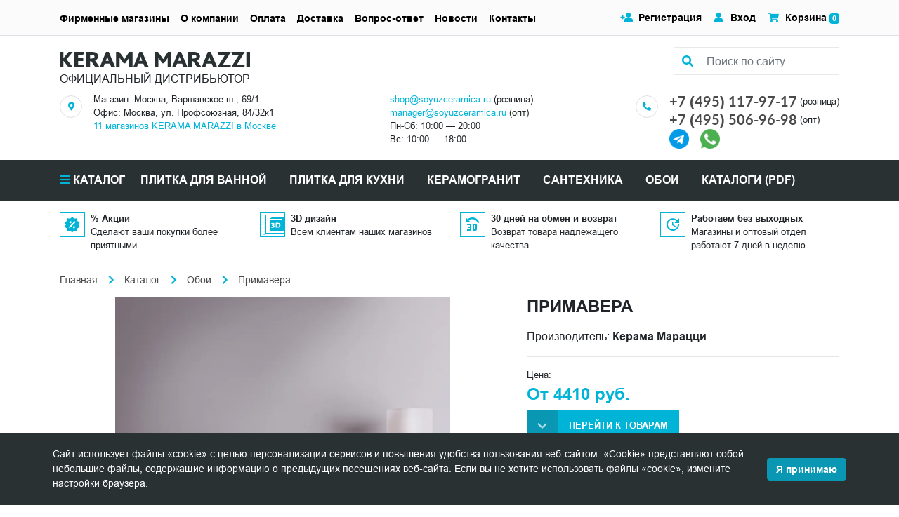

--- FILE ---
content_type: text/html; charset=UTF-8
request_url: https://soyuzceramica.ru/catalog/primavera/
body_size: 28988
content:
<!DOCTYPE html><html lang="ru">
<head>
    <script>
        if(window.navigator.userAgent.indexOf('MSIE ') > -1 || window.navigator.userAgent.indexOf('Trident/') > -1){
            window.location.href = "/oldBrowser.php";
        }
    </script>
    <title>Авторские виниловые обои Примавера от КЕРАМА МАРАЦЦИ купить оптом и в розницу в Москве | soyuzceramica.ru</title>
    <meta name="viewport" content="width=device-width, initial-scale=1">
    <meta name="format-detection" content="telephone=no">
    <meta name="theme-color" content="#fff">
    <link rel="manifest" href="/manifest.webmanifest">
    <link rel="shortcut icon" href="/favicon.svg" type="image/svg+xml">
    <link rel="alternate icon" href="/favicon.png"  type="image/png">
    <link rel="apple-touch-icon" href="/touch-icon-iphone.png">
    <link rel="apple-touch-icon" sizes="76x76" href="/favicon_76.png">
    <link rel="apple-touch-icon" sizes="120x120" href="/favicon_120.png">
    <link rel="apple-touch-icon" sizes="152x152" href="/favicon_152.png">
    <link rel="apple-touch-icon" sizes="180x180" href="/favicon_180.png">
    <link rel="apple-touch-icon" sizes="192x192" href="/favicon_192.png">
    <link rel="apple-touch-icon" sizes="512x512" href="/favicon_512.png">
    <link rel="shortcut icon" href="/favicon.png" type="image/x-icon">
    <link rel="icon" href="/favicon.png" type="image/x-icon" />
    <link rel="preload" href="/bitrix/templates/plitka/assets/fonts/Arial/subset/cyrillic/arial-bold-cyrillic-normal.woff2" as="font" type="font/woff2" crossorigin="anonymous">
    <link rel="preload" href="/bitrix/templates/plitka/assets/fonts/Arial/subset/cyrillic/arial-regular-cyrillic-normal.woff2" as="font" type="font/woff2" crossorigin="anonymous">
    <link rel="preload" href="/bitrix/templates/plitka/assets/fonts/Arial/subset/latin/arial-regular-latin-normal.woff2" as="font" type="font/woff2" crossorigin="anonymous">
    <link rel="preload" href="/bitrix/templates/plitka/assets/fonts/Arial/subset/latin/arial-bold-latin-normal.woff2" as="font" type="font/woff2" crossorigin="anonymous">
    <link rel="preload" href="/bitrix/templates/plitka/assets/fonts/Font-Awesome/fa-brands-400.woff2" as="font" type="font/woff2" crossorigin="anonymous">
    <link rel="preload" href="/bitrix/templates/plitka/assets/fonts/Lato/subset/other/lato-regular-other-normal.woff2" as="font" type="font/woff2" crossorigin="anonymous">
    <link rel="preload" href="https://soyuzceramica.ru/assets/images/banner_1_460_195.webp" as="image" type="image/webp">
    <link rel="stylesheet" media="all" href="/bitrix/templates/plitka/css/style.min.css" >
<meta http-equiv="Content-Type" content="text/html; charset=UTF-8" />
<meta name="keywords" content="Примавера авторские обои КЕРАМА МАРАЦЦИ KERAMA MARAZZI виниловые на флизелиновой основе" />
<meta name="description" content="Дизайнерские виниловые обои Примавера от KERAMA MARAZZI купить по выгодной цене у официального дистрибьютора с доставкой по России. Союз Керамика +7 (495) 506-96-98." />
<script>
					if (Intl && Intl.DateTimeFormat)
					{
						const timezone = Intl.DateTimeFormat().resolvedOptions().timeZone;
						document.cookie = "BITRIX_SM_TZ=" + timezone + "; path=/; expires=Fri, 01 Jan 2027 00:00:00 +0300";
						
					}
				</script>
<meta property="og:title" content="Авторские виниловые обои Примавера от КЕРАМА МАРАЦЦИ купить оптом и в розницу в Москве | soyuzceramica.ru">
<meta property="og:description" content="Дизайнерские виниловые обои Примавера от KERAMA MARAZZI купить по выгодной цене у официального дистрибьютора с доставкой по России. Союз Керамика +7 (495) 506-96-98.">
<meta property="og:image" content="https://soyuzceramica.ru">
<meta property="og:type" content="website">
<meta property="og:url" content="https://soyuzceramica.ru/catalog/primavera/">
<link rel="canonical" href="https://soyuzceramica.ru/catalog/primavera/" />

<script type="application/ld+json">
// 
   {
      "@context": "http://schema.org",
      "@type": "WebSite",
      "url": "https://soyuzceramica.ru/",
        "potentialAction": {
        "@type": "SearchAction",
        "target": "https://soyuzceramica.ru/search/?q={query}",
        "query-input": "required name=query"
        }
      }
// ]]>
</script>
<script type="application/ld+json">
        {
            "@context": "http://schema.org",
            "@type": "Store",
            "name": "Интернет-магазин Союз Керамика",
            "image": "https://soyuzceramica.ru/assets/images/logo.jpg",
            "openingHoursSpecification": [
                {
                    "@type": "OpeningHoursSpecification",
                    "dayOfWeek": [
                        "Понедельник",
                        "Вторник",
                        "Среда",
                        "Четверг",
                        "Пятница",
                        "Суббота",
                        "Воскресенье"
                    ],
                    "opens": "10:00",
                    "closes": "20:00"
                }
            ],
            "telephone": "+7 (495) 117-97-17",
            "address" : [
		{ "@type" : "PostalAddress",
                "addressLocality" : "Москва",
                "streetAddress" : "Варшавское шоссе, д. 69, к.1"
                },{ "@type" : "PostalAddress",
                "addressLocality" : "Москва",
                "streetAddress" : "Нахимовский проспект, 50" 
                },{ "@type" : "PostalAddress",
                "addressLocality" : "Москва",
                "streetAddress" : "Киевское ш., 22й км, БП «Румянцево», корпус «Г», этаж 1, пав. 121Г"
                },{ "@type" : "PostalAddress",
                "addressLocality" : "Москва",
                "streetAddress" : "ул. Воронцовская, д. 36, стр. 1" 
                },{ "@type" : "PostalAddress",
                "addressLocality" : "Москва",
                "streetAddress" : "пр-т Будённого, д. 27 (МЦК Соколиная Гора)" 
                },{ "@type" : "PostalAddress",
                "addressLocality" : "Москва",
                "streetAddress" : "Набережная Тараса Шевченко, 1/2" 
                },{ "@type" : "PostalAddress",
                "addressLocality" : "Москва",
                "streetAddress" : "Шоссе Энтузиастов, д. 12, к. 2" 
                },{ "@type" : "PostalAddress",
                "addressLocality" : "Москва",
                "streetAddress" : "Ленинградское шоссе, д. 112/1, стр. 3" 
                },{ "@type" : "PostalAddress",
                "addressLocality" : "Москва",
                "streetAddress" : "Ярославское ш. 130, кор. 1" 
                },{ "@type" : "PostalAddress",
                "addressLocality" : "Москва",
                "streetAddress" : "Нахимовский пр-т, д. 35" 
                },{ "@type" : "PostalAddress",
                "addressLocality" : "Москва",
                "streetAddress" : "Волгоградский проспект, д. 10, стр. 2" 
                },{ "@type" : "PostalAddress",
                "addressLocality" : "Москва",
                "streetAddress" : "ул. Адмирала Корнилова, c4, ТК 'Строймастер', пав. 200" 
                },{ "@type" : "PostalAddress",
                "addressLocality" : "Москва",
                "streetAddress" : "Варшавское шоссе 33 стр. 12" 
                },{ "@type" : "PostalAddress",
                "addressLocality" : "Москва",
                "streetAddress" : "улица Солнечная, д. 6" 
                },{ "@type" : "PostalAddress",
                "addressLocality" : "Москва",
                "streetAddress" : "улица Первомайская, д. 5" 
                },{ "@type" : "PostalAddress",
                "addressLocality" : "Москва",
                "streetAddress" : "улица Профсоюзная, д. 88/20" 
                },{ "@type" : "PostalAddress",
                "addressLocality" : "Москва",
                "streetAddress" : "улица Габричевского, д. 10/4" 
                },{ "@type" : "PostalAddress",
                "addressLocality" : "Москва",
                "streetAddress" : "Шоссе Энтузиастов, д. 54" 
                }
            ],
            "priceRange": "RUB"
        }
        </script>
<script>
if (navigator.serviceWorker.controller) {
//  console.log('[PWA Builder] active service worker found, no need to register')
} else {
  navigator.serviceWorker.register('/sw.js', {
    scope: '/'
  }).then(function(reg) {
//    console.log('Service worker has been registered for scope:'+ reg.scope);
  });
}
</script>
</head>
<body class="main_page">
<!-- Yandex.Metrika counter --> <script type="text/javascript" > (function(m,e,t,r,i,k,a){m[i]=m[i]||function(){(m[i].a=m[i].a||[]).push(arguments)}; m[i].l=1*new Date(); for (var j = 0; j < document.scripts.length; j++) {if (document.scripts[j].src === r) { return; }} k=e.createElement(t),a=e.getElementsByTagName(t)[0],k.async=1,k.src=r,a.parentNode.insertBefore(k,a)}) (window, document, "script", "https://mc.yandex.ru/metrika/tag.js", "ym"); ym(45943344, "init", { clickmap:true, trackLinks:true, accurateTrackBounce:true, trackHash:true }); </script> <!-- /Yandex.Metrika counter --><div class="bx-panel"></div><header class="header"><div class="header-bar bg-light border-bottom container-fluid d-flex flex-column"><div class="d-flex h-full align-items-center flex-grow-1 d-lg-none"><div class="flex-grow-1 d-flex justify-content-between align-items-center"><button class="header-menu-btn header-menu-btn--open mr-2" type="button" data-toggle="modal" data-target="#header">Меню</button><div class="header-mobile-contact"><div><a class="text-lato text-body font-weight-bold" href="tel:+74951179717">+7 (495) 117-97-17</a></div><div class="small">ул. Профсоюзная, 84/32к1</div></div><a class="px-0" href="/personal/cart/"><img class="mr-1" src="/assets/images/icon/basket.svg" alt="Корзина" title="Корзина" width="19" height="17"><span class="badge badge-primary cart-count">0</span></a></div></div></div><div class="container-lg my-3"><div class="d-flex flex-wrap mx-n3 my-n1"><div class="overflow-initital px-3 py-1 flex-fill"><div class="position-relative"><div class="d-flex mx-n2 logo-and-search"><div class="px-2"><a href="/" class="font0" title="ОФИЦИАЛЬНЫЙ ДИСТРИБЬЮТОР">ОФИЦИАЛЬНЫЙ ДИСТРИБЬЮТОР<svg xmlns="http://www.w3.org/2000/svg" viewBox="0 0 382 32" style="max-width: 382px;"><path d="M13.533 15.351L26.56 32h-8.816L7.468 18.399H7.3V32H0V0h7.244v12.98h.168L17.688 0h8.366L13.533 15.351zM111.573 32h-7.917l-3.032-7.563H90.348L87.484 32h-7.187l12.41-32h5.783l13.083 32zM98.378 18.512l-1.74-5.024c-.506-1.523-.956-2.878-1.124-3.894h-.056c-.169 1.073-.618 2.427-1.123 3.838l-1.91 5.136h5.953v-.056zm-61.599.225h10.276v-5.982H36.78v-6.83H47L49.413 0h-19.99v32h19.26v-5.926H36.78v-7.337zM80.241 32h-8.816l-8.03-12.642h-2.527V32h-7.412V0h9.153c5.952 0 8.984.62 10.837 2.032 2.246 1.75 3.538 4.233 3.538 6.998 0 6.49-6.008 8.748-6.008 8.748L80.24 32zM69.797 9.82c0-2.596-2.134-3.894-4.83-3.894h-4.155v7.732h3.425c3.145 0 5.56-1.072 5.56-3.838zM374.644 0v32H382V0h-7.356zM132.406 11.005c-.955 1.524-1.741 2.879-2.303 4.007h-.112c-.73-1.241-1.516-2.427-2.47-3.781L119.603 0h-6.626v32h7.3V15.52c0-.846 0-2.144-.056-3.217h.112c.674 1.185 1.46 2.201 2.134 3.104l5.896 8.127h3.2l5.223-7.844c.505-.847 1.853-2.71 2.133-3.387h.056c-.056.96-.056 2.258-.056 3.443V32h7.3V0h-6.682l-7.131 11.005zM178.787 32h-7.917l-3.033-7.563h-10.275L154.698 32h-7.187l12.353-32h5.784l13.139 32zm-13.196-13.488l-1.74-5.024c-.506-1.523-.955-2.878-1.18-3.894h-.056c-.168 1.073-.617 2.427-1.179 3.838l-1.909 5.136h6.064v-.056zm44.585-7.507c-.955 1.524-1.741 2.879-2.302 4.007h-.113c-.73-1.241-1.516-2.427-2.47-3.781L197.373 0h-6.626v32h7.3V15.52c0-.846 0-2.144-.056-3.217h.112c.674 1.185 1.46 2.201 2.134 3.104l5.896 8.127h3.201l5.222-7.844c.505-.847 1.853-2.71 2.133-3.387h.057c-.057.96-.057 2.258-.057 3.443V32h7.3V0h-6.682l-7.131 11.005zM256.726 32h-7.974l-3.032-7.563h-10.276L232.58 32h-7.187l12.409-32h5.784l13.14 32zM243.53 18.512l-1.741-5.024c-.505-1.523-.954-2.878-1.179-3.894h-.056c-.169 1.073-.618 2.427-1.179 3.838l-1.909 5.136h6.064v-.056zM316.696 0l2.358 5.757h13.139L316.246 32h27.065v-5.982h-15.217L343.592 0h-26.896zm-13.589 0l13.139 32h-7.973l-3.032-7.563h-10.276L292.101 32h-7.187l12.409-32h5.784zm-.056 18.512l-1.741-5.024c-.505-1.523-.955-2.878-1.123-3.894h-.056c-.169 1.073-.618 2.427-1.123 3.838l-1.909 5.136h5.952v-.056zm-27.458-.734L284.858 32h-8.816l-8.03-12.642h-2.527V32h-7.412V0h9.153c5.952 0 8.984.62 10.837 2.032 2.246 1.75 3.538 4.233 3.538 6.998 0 6.49-6.008 8.748-6.008 8.748zM274.47 9.82c0-2.596-2.134-3.894-4.83-3.894h-4.155v7.732h3.425c3.145 0 5.56-1.072 5.56-3.838zM344.603 0l2.358 5.757h13.14L344.154 32h27.009v-5.982h-15.217L371.443 0h-26.84z" fill="#293132"></path></svg></a><div class="mt-1">ОФИЦИАЛЬНЫЙ ДИСТРИБЬЮТОР</div></div><div class="ml-auto px-2"><form id="header-search-form" action="/search/" method="get"><div class="bg-white h-full" id="header-search-control"><div class="search-form"><div class="search-form-icon"><i class="fas fa-search"></i></div><input class="search-form-input form-control bg-white" placeholder="Поиск по сайту" name="search" value="" type="text" id="header-search-field" onclick="runSearchAutocomplete();" /><label for="header-search-field" class="font0" style="position:absolute">Поиск по сайту</label></div></div><button class="d-lg-none p-0 h-10 w-10 btn btn-primary rounded text-center" type="submit" id="header-search-button" tabindex="-1"><i class="fas fa-search"></i>Поиск</button></form></div></div></div><div class="d-lg-none mt-1"><div class="mb-1"><a class="text-decoration-none font-weight-bold" href="/shops/"><i class="fas fa-map-marker-alt"></i> 11 магазинов KERAMA MARAZZI в Москве</a></div><div><a class="m-0 text-lato text-secondary font-weight-bold" href="tel:+74951179717">+7 (495) 117-97-17</a><span class="ml-1">(розница)</span></div><div><a class="m-0 text-lato text-secondary font-weight-bold" href="tel:+74955069698">+7 (495) 506-96-98</a><span class="ml-1">(опт)</span></div><div><a class="mr-3 mt-3" href="https://t.me/soyuzceramica" rel="noopener nofollow" target="_blank" aria-label="Telegram"><img src="/bitrix/templates/plitka/img/telegram.png" alt="telegram" width="28" height="28"></a><a class="mr-3 mt-3" href="https://wa.me/79688337208" rel="noopener nofollow" target="_blank" aria-label="Telegram"><img src="/bitrix/templates/plitka/img/whatsapp.png" alt="whatsapp" width="28" height="28"></a></div></div></div><div class="d-lg-block d-none py-1 px-3 flex-fill overflow-initial"><div class="d-flex mx-n3 justify-content-between flex-wrap"><div class="d-flex px-3"><div class="mr-3 mt-1"><div class="d-flex w-8 h-8 rounded-circle border"><i class="fas fa-map-marker-alt fa-xs m-auto text-primary"></i></div></div><div class="small"><div>Магазин: Москва, Варшавское ш., 69/1</div><div>Офис: Москва, ул. Профсоюзная, 84/32к1</div><div><a class="text-underline shops-counter" href="/shops/"></a></div></div></div><div class="d-flex px-3"><div class="d-flex"><div class="mr-3 mt-1"><!--<div class="d-flex w-8 h-8 rounded-circle border"><i class="fas fa-clock fa-xs m-auto text-primary"></i></div>--></div><div class="small"><a href="mailto:shop@soyuzceramica.ru" rel="nofollow">shop@soyuzceramica.ru</a> (розница)<br /><a href="mailto:manager@soyuzceramica.ru" rel="nofollow">manager@soyuzceramica.ru</a> (опт)<div class="text-nowrap">Пн-Сб: 10:00 — 20:00</div><div class="text-nowrap">Вс: 10:00 — 18:00 </div></div></div></div><div class="d-flex px-3"><div class="mr-3 mt-1"><div class="d-flex w-8 h-8 rounded-circle border"><i class="fas fa-phone-alt fa-xs m-auto text-primary"></i></div></div><div><div><div class="d-inline-flex align-items-center"><a class="h5 m-0 text-lato text-secondary font-weight-bold" href="tel:+74951179717">+7 (495) 117-97-17</a><span class="ml-1 mt-px small">(розница)</span></div></div><div><div class="d-inline-flex align-items-center"><a class="h5 m-0 text-lato text-secondary font-weight-bold" href="tel:+74955069698">+7 (495) 506-96-98</a><span class="ml-1 mt-px small">(опт)</span></div></div><div><a class="mr-3 mt-3" href="https://t.me/soyuzceramica" rel="noopener nofollow" target="_blank" aria-label="Telegram"><img src="/bitrix/templates/plitka/img/telegram.png" alt="telegram" width="28" height="28"></a><a class="mr-3 mt-3" href="https://wa.me/79688337208" rel="noopener nofollow" target="_blank" aria-label="Telegram"><img src="/bitrix/templates/plitka/img/whatsapp.png" alt="whatsapp" width="28" height="28"></a></div></div></div></div></div></div></div><hr class="m-0 d-lg-none"><div class="modal fade" id="header" tabindex="-1"><div class="modal-dialog"><div class="header-nav-content"><div class="header-bar bg-light border-bottom container d-flex align-items-center justify-content-end d-lg-none"><button class="header-menu-btn header-menu-btn--close" data-dismiss="modal">Закрыть меню</button></div><div class="header-catalog d-lg-none" id="header-catalog"><button class="header-catalog-open header-nav-item">Каталог</button><button class="header-catalog-back header-nav-item">Назад</button><ul><li><button class="header-catalog-item header-nav-item">Morocco</button><ul><li><a href="/catalog/kerama-marazzi-morocco-agadir/" class="header-nav-item">Агадир</a></li><li><a href="/catalog/kerama-marazzi-morocco-agdal/" class="header-nav-item">Агдаль</a></li><li><a href="/catalog/kerama-marazzi-morocco-arabeski-marokko/" class="header-nav-item">Арабески Марокко</a></li><li><a href="/catalog/kerama-marazzi-morocco-arganiya/" class="header-nav-item">Аргания</a></li><li><a href="/catalog/kerama-marazzi-morocco-attarin/" class="header-nav-item">Аттарин</a></li><li><a href="/catalog/kerama-marazzi-morocco-bakhiya/" class="header-nav-item">Бахия</a></li><li><a href="/catalog/kerama-marazzi-morocco-berber/" class="header-nav-item">Бербер</a></li><li><a href="/catalog/kerama-marazzi-morocco-brichiola/" class="header-nav-item">Бричиола</a></li><li><a href="/catalog/kerama-marazzi-morocco-daliya/" class="header-nav-item">Далия</a></li><li><a href="/catalog/kerama-marazzi-morocco-dzhebel/" class="header-nav-item">Джебель</a></li><li><a href="/catalog/kerama-marazzi-morocco-zellidzh/" class="header-nav-item">Зеллидж</a></li><li><a href="/catalog/kerama-marazzi-morocco-ifran/" class="header-nav-item">Ифран</a></li><li><a href="/catalog/kerama-marazzi-morocco-kasablanka/" class="header-nav-item">Касабланка</a></li><li><a href="/catalog/kerama-marazzi-morocco-kasba/" class="header-nav-item">Касба</a></li><li><a href="/catalog/kerama-marazzi-morocco-limba/" class="header-nav-item">Лимба</a></li><li><a href="/catalog/kerama-marazzi-morocco-mazhorel/" class="header-nav-item">Мажорель</a></li><li><a href="/catalog/kerama-marazzi-morocco-manifik-vud/" class="header-nav-item">Манифик вуд</a></li><li><a href="/catalog/kerama-marazzi-morocco-makhkama/" class="header-nav-item">Махкама</a></li><li><a href="/catalog/kerama-marazzi-morocco-medina/" class="header-nav-item">Медина</a></li><li><a href="/catalog/kerama-marazzi-morocco-menara/" class="header-nav-item">Менара</a></li><li><a href="/catalog/kerama-marazzi-morocco-portlend/" class="header-nav-item">Портленд</a></li><li><a href="/catalog/kerama-marazzi-morocco-pro-chemento/" class="header-nav-item">Про Чементо</a></li><li><a href="/catalog/kerama-marazzi-morocco-rabat/" class="header-nav-item">Рабат</a></li><li><a href="/catalog/kerama-marazzi-morocco-riad/" class="header-nav-item">Риад</a></li><li><a href="/catalog/kerama-marazzi-morocco-roverella/" class="header-nav-item">Роверелла</a></li><li><a href="/catalog/kerama-marazzi-morocco-spartel/" class="header-nav-item">Спартель</a></li><li><a href="/catalog/kerama-marazzi-morocco-tadelakt/" class="header-nav-item">Таделакт</a></li><li><a href="/catalog/kerama-marazzi-morocco-tanzher/" class="header-nav-item">Танжер</a></li><li><a href="/catalog/kerama-marazzi-morocco-temari/" class="header-nav-item">Темари</a></li><li><a href="/catalog/kerama-marazzi-morocco-tubkal/" class="header-nav-item">Тубкаль</a></li><li><a href="/catalog/kerama-marazzi-morocco-fes/" class="header-nav-item">Фес</a></li><li><a href="/catalog/kerama-marazzi-morocco-khaddu/" class="header-nav-item">Хадду</a></li><li><a href="/catalog/kerama-marazzi-morocco-cheppo-di-sitsiliya/" class="header-nav-item">Чеппо ди Сицилия</a></li><li><a href="/catalog/kerama-marazzi-morocco-shaven/" class="header-nav-item">Шавен</a></li></ul></li><li><button class="header-catalog-item header-nav-item">Venezia</button><ul><li><a href="/catalog/kerama-marazzi-venezia-adriatika/" class="header-nav-item">Адриатика</a></li><li><a href="/catalog/kerama-marazzi-venezia-akva-alta/" class="header-nav-item">Аква Альта</a></li><li><a href="/catalog/kerama-marazzi-venezia-alberoni/" class="header-nav-item">Альберони</a></li><li><a href="/catalog/kerama-marazzi-venezia-arabeski-venetsiya/" class="header-nav-item">Арабески Венеция</a></li><li><a href="/catalog/kerama-marazzi-venezia-belloni/" class="header-nav-item">Беллони</a></li><li><a href="/catalog/kerama-marazzi-venezia-vero/" class="header-nav-item">Веро</a></li><li><a href="/catalog/kerama-marazzi-venezia-gvardi/" class="header-nav-item">Гварди</a></li><li><a href="/catalog/kerama-marazzi-venezia-dogana/" class="header-nav-item">Догана</a></li><li><a href="/catalog/kerama-marazzi-venezia-kampanila/" class="header-nav-item">Кампанила</a></li><li><a href="/catalog/kerama-marazzi-venezia-kannaredzho/" class="header-nav-item">Каннареджо</a></li><li><a href="/catalog/kerama-marazzi-venezia-kovry/" class="header-nav-item">Ковры</a></li><li><a href="/catalog/kerama-marazzi-venezia-korrer/" class="header-nav-item">Коррер</a></li><li><a href="/catalog/kerama-marazzi-venezia-litos/" class="header-nav-item">Литос</a></li><li><a href="/catalog/kerama-marazzi-venezia-mirakoli/" class="header-nav-item">Мираколи</a></li><li><a href="/catalog/kerama-marazzi-venezia-monte-tiberio/" class="header-nav-item">Монте Тиберио</a></li><li><a href="/catalog/kerama-marazzi-venezia-oniche/" class="header-nav-item">Ониче</a></li><li><a href="/catalog/kerama-marazzi-venezia-pro-dogana/" class="header-nav-item">Про Догана</a></li><li><a href="/catalog/kerama-marazzi-venezia-rialto/" class="header-nav-item">Риальто</a></li><li><a href="/catalog/kerama-marazzi-venezia-san-marko/" class="header-nav-item">Сан-Марко</a></li><li><a href="/catalog/kerama-marazzi-venezia-skarpa/" class="header-nav-item">Скарпа</a></li><li><a href="/catalog/kerama-marazzi-venezia-spinelli/" class="header-nav-item">Спинелли</a></li><li><a href="/catalog/kerama-marazzi-venezia-trovazo/" class="header-nav-item">Тровазо</a></li><li><a href="/catalog/kerama-marazzi-venezia-tepolo/" class="header-nav-item">Тьеполо</a></li><li><a href="/catalog/kerama-marazzi-venezia-florian/" class="header-nav-item">Флориан</a></li><li><a href="/catalog/kerama-marazzi-venezia-cheppo-di-gre/" class="header-nav-item">Чеппо ди Гре</a></li></ul></li><li><button class="header-catalog-item header-nav-item">Toscana</button><ul><li><a href="/catalog/kerama-marazzi-toscana-agusta/" class="header-nav-item">Агуста</a></li><li><a href="/catalog/kerama-marazzi-toscana-arabeski-toskana/" class="header-nav-item">Арабески Тоскана</a></li><li><a href="/catalog/kerama-marazzi-toscana-ardeziya/" class="header-nav-item">Ардезия</a></li><li><a href="/catalog/kerama-marazzi-toscana-barberino/" class="header-nav-item">Барберино</a></li><li><a href="/catalog/kerama-marazzi-toscana-bardilio/" class="header-nav-item">Бардилио</a></li><li><a href="/catalog/kerama-marazzi-toscana-bardini/" class="header-nav-item">Бардини</a></li><li><a href="/catalog/kerama-marazzi-toscana-belkanto/" class="header-nav-item">Бельканто</a></li><li><a href="/catalog/kerama-marazzi-toscana-borgo/" class="header-nav-item">Борго</a></li><li><a href="/catalog/kerama-marazzi-toscana-bottichelli/" class="header-nav-item">Боттичелли</a></li><li><a href="/catalog/kerama-marazzi-toscana-brichiola/" class="header-nav-item">Бричиола</a></li><li><a href="/catalog/kerama-marazzi-toscana-verona/" class="header-nav-item">Верона</a></li><li><a href="/catalog/kerama-marazzi-toscana-grosseto/" class="header-nav-item">Гроссето</a></li><li><a href="/catalog/kerama-marazzi-toscana-david-i-venera/" class="header-nav-item">Давид и Венера</a></li><li><a href="/catalog/kerama-marazzi-toscana-dzhiminyano/" class="header-nav-item">Джиминьяно</a></li><li><a href="/catalog/kerama-marazzi-toscana-kalakatta-gold/" class="header-nav-item">Калакатта Голд</a></li><li><a href="/catalog/kerama-marazzi-toscana-kalamita/" class="header-nav-item">Каламита</a></li><li><a href="/catalog/kerama-marazzi-toscana-kampo/" class="header-nav-item">Кампо</a></li><li><a href="/catalog/kerama-marazzi-toscana-kantata/" class="header-nav-item">Кантата</a></li><li><a href="/catalog/kerama-marazzi-toscana-kapraya/" class="header-nav-item">Капрая</a></li><li><a href="/catalog/kerama-marazzi-toscana-kaprichcho/" class="header-nav-item">Каприччо</a></li><li><a href="/catalog/kerama-marazzi-toscana-karminyano/" class="header-nav-item">Карминьяно</a></li><li><a href="/catalog/kerama-marazzi-toscana-kobalt/" class="header-nav-item">Кобальт</a></li><li><a href="/catalog/kerama-marazzi-toscana-kolline/" class="header-nav-item">Коллине</a></li><li><a href="/catalog/kerama-marazzi-toscana-korten/" class="header-nav-item">Кортен</a></li><li><a href="/catalog/kerama-marazzi-toscana-kredo/" class="header-nav-item">Кредо</a></li><li><a href="/catalog/kerama-marazzi-toscana-kuprum/" class="header-nav-item">Купрум</a></li><li><a href="/catalog/kerama-marazzi-toscana-lavika/" class="header-nav-item">Лавика</a></li><li><a href="/catalog/kerama-marazzi-toscana-montalbano/" class="header-nav-item">Монтальбано</a></li><li><a href="/catalog/kerama-marazzi-toscana-montioni/" class="header-nav-item">Монтиони</a></li><li><a href="/catalog/kerama-marazzi-toscana-medzhiko/" class="header-nav-item">Мэджико</a></li><li><a href="/catalog/kerama-marazzi-toscana-nestos/" class="header-nav-item">Нестос</a></li><li><a href="/catalog/kerama-marazzi-toscana-playya/" class="header-nav-item">Плайя</a></li><li><a href="/catalog/kerama-marazzi-toscana-pro-laymstoun-antika/" class="header-nav-item">Про Лаймстоун Антика</a></li><li><a href="/catalog/kerama-marazzi-toscana-pro-laymstoun-spakko/" class="header-nav-item">Про Лаймстоун Спакко</a></li><li><a href="/catalog/kerama-marazzi-toscana-pro-chemento/" class="header-nav-item">Про Чементо</a></li><li><a href="/catalog/kerama-marazzi-toscana-rialto-antika/" class="header-nav-item">Риальто Антика</a></li><li><a href="/catalog/kerama-marazzi-toscana-rialto-nobile/" class="header-nav-item">Риальто Нобиле</a></li><li><a href="/catalog/kerama-marazzi-toscana-rikkardi/" class="header-nav-item">Риккарди</a></li><li><a href="/catalog/kerama-marazzi-toscana-serenada/" class="header-nav-item">Серенада</a></li><li><a href="/catalog/kerama-marazzi-toscana-settinyano/" class="header-nav-item">Сеттиньяно</a></li><li><a href="/catalog/kerama-marazzi-toscana-siti/" class="header-nav-item">Сити</a></li><li><a href="/catalog/kerama-marazzi-toscana-tasso/" class="header-nav-item">Тассо</a></li><li><a href="/catalog/kerama-marazzi-toscana-feroni/" class="header-nav-item">Ферони</a></li><li><a href="/catalog/kerama-marazzi-toscana-florentina/" class="header-nav-item">Флорентина</a></li><li><a href="/catalog/kerama-marazzi-toscana-chemento/" class="header-nav-item">Чементо</a></li></ul></li><li><button class="header-catalog-item header-nav-item">Portugal</button><ul><li><a href="/catalog/kerama-marazzi-portugal-aveyru/" class="header-nav-item">Авейру</a></li><li><a href="/catalog/kerama-marazzi-portugal-agusta/" class="header-nav-item">Агуста</a></li><li><a href="/catalog/kerama-marazzi-portugal-alentezhu/" class="header-nav-item">Алентежу</a></li><li><a href="/catalog/kerama-marazzi-portugal-almash/" class="header-nav-item">Алмаш</a></li><li><a href="/catalog/kerama-marazzi-portugal-alvao/" class="header-nav-item">Альвао</a></li><li><a href="/catalog/kerama-marazzi-portugal-arabeski-mayolika/" class="header-nav-item">Арабески Майолика</a></li><li><a href="/catalog/kerama-marazzi-portugal-bela-vista/" class="header-nav-item">Бела-Виста</a></li><li><a href="/catalog/kerama-marazzi-portugal-belem/" class="header-nav-item">Белем</a></li><li><a href="/catalog/kerama-marazzi-portugal-bertran/" class="header-nav-item">Бертран</a></li><li><a href="/catalog/kerama-marazzi-portugal-bikush/" class="header-nav-item">Бикуш</a></li><li><a href="/catalog/kerama-marazzi-portugal-bolao/" class="header-nav-item">Болао</a></li><li><a href="/catalog/kerama-marazzi-portugal-bragansa/" class="header-nav-item">Браганса</a></li><li><a href="/catalog/kerama-marazzi-portugal-vinetta/" class="header-nav-item">Винетта</a></li><li><a href="/catalog/kerama-marazzi-portugal-garsa/" class="header-nav-item">Гарса</a></li><li><a href="/catalog/kerama-marazzi-portugal-zhardim/" class="header-nav-item">Жардим</a></li><li><a href="/catalog/kerama-marazzi-portugal-kalsada/" class="header-nav-item">Кальсада</a></li><li><a href="/catalog/kerama-marazzi-portugal-karmu/" class="header-nav-item">Карму</a></li><li><a href="/catalog/kerama-marazzi-portugal-kelush/" class="header-nav-item">Келуш</a></li><li><a href="/catalog/kerama-marazzi-portugal-kovry/" class="header-nav-item">Ковры</a></li><li><a href="/catalog/kerama-marazzi-portugal-korredo/" class="header-nav-item">Корредо</a></li><li><a href="/catalog/kerama-marazzi-portugal-levada/" class="header-nav-item">Левада</a></li><li><a href="/catalog/kerama-marazzi-portugal-magnoliya/" class="header-nav-item">Магнолия</a></li><li><a href="/catalog/kerama-marazzi-portugal-matriks/" class="header-nav-item">Матрикс</a></li><li><a href="/catalog/kerama-marazzi-portugal-miradoro/" class="header-nav-item">Мирадоро</a></li><li><a href="/catalog/kerama-marazzi-portugal-monsantu/" class="header-nav-item">Монсанту</a></li><li><a href="/catalog/kerama-marazzi-portugal-monserrat/" class="header-nav-item">Монсеррат</a></li><li><a href="/catalog/kerama-marazzi-portugal-montish/" class="header-nav-item">Монтиш</a></li><li><a href="/catalog/kerama-marazzi-portugal-motivo/" class="header-nav-item">Мотиво</a></li><li><a href="/catalog/kerama-marazzi-portugal-onda/" class="header-nav-item">Онда</a></li><li><a href="/catalog/kerama-marazzi-portugal-palmeyra/" class="header-nav-item">Пальмейра</a></li><li><a href="/catalog/kerama-marazzi-portugal-pro-laymstoun/" class="header-nav-item">Про Лаймстоун</a></li><li><a href="/catalog/kerama-marazzi-portugal-santana/" class="header-nav-item">Сантана</a></li><li><a href="/catalog/kerama-marazzi-portugal-sintra/" class="header-nav-item">Синтра</a></li><li><a href="/catalog/kerama-marazzi-portugal-talya/" class="header-nav-item">Талья</a></li><li><a href="/catalog/kerama-marazzi-portugal-tuf/" class="header-nav-item">Туф</a></li><li><a href="/catalog/kerama-marazzi-portugal-faru/" class="header-nav-item">Фару</a></li><li><a href="/catalog/kerama-marazzi-portugal-furnash/" class="header-nav-item">Фурнаш</a></li><li><a href="/catalog/kerama-marazzi-portugal-evora/" class="header-nav-item">Эвора</a></li></ul></li><li><button class="header-catalog-item header-nav-item">Brick Plus</button><ul><li><a href="/catalog/kerama-marazzi-brick-plus-avellino/" class="header-nav-item">Авеллино</a></li><li><a href="/catalog/kerama-marazzi-brick-plus-alkasar-klemanso/" class="header-nav-item">Алькасар / Клемансо</a></li><li><a href="/catalog/kerama-marazzi-brick-plus-amsterdam/" class="header-nav-item">Амстердам</a></li><li><a href="/catalog/kerama-marazzi-brick-plus-batterflyay/" class="header-nav-item">Баттерфляй</a></li><li><a href="/catalog/kerama-marazzi-brick-plus-blanshe/" class="header-nav-item">Бланше</a></li><li><a href="/catalog/kerama-marazzi-brick-plus-bryussel/" class="header-nav-item">Брюссель</a></li><li><a href="/catalog/kerama-marazzi-brick-plus-vudstok/" class="header-nav-item">Вудсток</a></li><li><a href="/catalog/kerama-marazzi-brick-plus-gamma/" class="header-nav-item">Гамма</a></li><li><a href="/catalog/kerama-marazzi-brick-plus-graffiti/" class="header-nav-item">Граффити</a></li><li><a href="/catalog/kerama-marazzi-brick-plus-darsena/" class="header-nav-item">Дарсена</a></li><li><a href="/catalog/kerama-marazzi-brick-plus-dovil/" class="header-nav-item">Довиль</a></li><li><a href="/catalog/kerama-marazzi-brick-plus-dorato/" class="header-nav-item">Дорато</a></li><li><a href="/catalog/kerama-marazzi-brick-plus-duomo/" class="header-nav-item">Дуомо</a></li><li><a href="/catalog/kerama-marazzi-brick-plus-zakat-akkord/" class="header-nav-item">Закат / Аккорд</a></li><li><a href="/catalog/kerama-marazzi-brick-plus-kampello/" class="header-nav-item">Кампьелло</a></li><li><a href="/catalog/kerama-marazzi-brick-plus-marrakesh/" class="header-nav-item">Марракеш</a></li><li><a href="/catalog/kerama-marazzi-brick-plus-mattone/" class="header-nav-item">Маттоне</a></li><li><a href="/catalog/kerama-marazzi-brick-plus-monparnas/" class="header-nav-item">Монпарнас</a></li><li><a href="/catalog/kerama-marazzi-brick-plus-montanelli/" class="header-nav-item">Монтанелли</a></li><li><a href="/catalog/kerama-marazzi-brick-plus-olimpiya/" class="header-nav-item">Олимпия</a></li><li><a href="/catalog/kerama-marazzi-brick-plus-pyatstsa/" class="header-nav-item">Пьяцца</a></li><li><a href="/catalog/kerama-marazzi-brick-plus-rambla/" class="header-nav-item">Рамбла</a></li><li><a href="/catalog/kerama-marazzi-brick-plus-siena/" class="header-nav-item">Сиена</a></li><li><a href="/catalog/kerama-marazzi-brick-plus-sfortsa/" class="header-nav-item">Сфорца</a></li><li><a href="/catalog/kerama-marazzi-brick-plus-tezoro/" class="header-nav-item">Тезоро</a></li><li><a href="/catalog/kerama-marazzi-brick-plus-tortona/" class="header-nav-item">Тортона</a></li><li><a href="/catalog/kerama-marazzi-brick-plus-trakay/" class="header-nav-item">Тракай</a></li><li><a href="/catalog/kerama-marazzi-brick-plus-shennon/" class="header-nav-item">Шеннон</a></li><li><a href="/catalog/kerama-marazzi-brick-plus-etual-granyano/" class="header-nav-item">Этуаль / Граньяно</a></li></ul></li><li><button class="header-catalog-item header-nav-item">Детская коллекция</button><ul><li><a href="/catalog/kerama-marazzi-detskaya-kollektsiya-aybolit/" class="header-nav-item">Айболит</a></li><li><a href="/catalog/kerama-marazzi-detskaya-kollektsiya-alpaki/" class="header-nav-item">Альпаки</a></li><li><a href="/catalog/kerama-marazzi-detskaya-kollektsiya-bon-voyazh/" class="header-nav-item">Бон Вояж</a></li><li><a href="/catalog/kerama-marazzi-detskaya-kollektsiya-vesyelye-starty/" class="header-nav-item">Весёлые старты</a></li><li><a href="/catalog/kerama-marazzi-detskaya-kollektsiya-vesna/" class="header-nav-item">Весна</a></li><li><a href="/catalog/kerama-marazzi-detskaya-kollektsiya-vokrug-sveta/" class="header-nav-item">Вокруг Света</a></li><li><a href="/catalog/kerama-marazzi-detskaya-kollektsiya-gorodok/" class="header-nav-item">Городок</a></li><li><a href="/catalog/kerama-marazzi-detskaya-kollektsiya-dinozavriki/" class="header-nav-item">Динозаврики</a></li><li><a href="/catalog/kerama-marazzi-detskaya-kollektsiya-zoopark/" class="header-nav-item">Зоопарк</a></li><li><a href="/catalog/kerama-marazzi-detskaya-kollektsiya-kosmos/" class="header-nav-item">Космос</a></li><li><a href="/catalog/kerama-marazzi-detskaya-kollektsiya-koshki-myshki/" class="header-nav-item">Кошки-мышки</a></li><li><a href="/catalog/kerama-marazzi-detskaya-kollektsiya-sad-ogorod/" class="header-nav-item">Сад-огород</a></li><li><a href="/catalog/kerama-marazzi-detskaya-kollektsiya-simfoniya/" class="header-nav-item">Симфония</a></li><li><a href="/catalog/kerama-marazzi-detskaya-kollektsiya-teorema/" class="header-nav-item">Теорема</a></li><li><a href="/catalog/kerama-marazzi-detskaya-kollektsiya-fantaziya/" class="header-nav-item">Фантазия</a></li><li><a href="/catalog/kerama-marazzi-detskaya-kollektsiya-chudo-ozero/" class="header-nav-item">Чудо-озеро</a></li><li><a href="/catalog/kerama-marazzi-detskaya-kollektsiya-ermitazh/" class="header-nav-item">Эрмитаж</a></li></ul></li><li><button class="header-catalog-item header-nav-item">MILANO</button><ul><li><a href="/catalog/kerama-marazzi-milano-abete/" class="header-nav-item">Абете</a></li><li><a href="/catalog/kerama-marazzi-milano-avenida/" class="header-nav-item">Авенида</a></li><li><a href="/catalog/kerama-marazzi-milano-albino/" class="header-nav-item">Альбино</a></li><li><a href="/catalog/kerama-marazzi-milano-arkata/" class="header-nav-item">Арката</a></li><li><a href="/catalog/kerama-marazzi-milano-atellani/" class="header-nav-item">Ателлани</a></li><li><a href="/catalog/kerama-marazzi-milano-aulenti/" class="header-nav-item">Ауленти</a></li><li><a href="/catalog/kerama-marazzi-milano-bagatti/" class="header-nav-item">Багатти</a></li><li><a href="/catalog/kerama-marazzi-milano-bazalto/" class="header-nav-item">Базальто</a></li><li><a href="/catalog/kerama-marazzi-milano-bambu/" class="header-nav-item">Бамбу</a></li><li><a href="/catalog/kerama-marazzi-milano-bezana/" class="header-nav-item">Безана</a></li><li><a href="/catalog/kerama-marazzi-milano-boreale/" class="header-nav-item">Бореале</a></li><li><a href="/catalog/kerama-marazzi-milano-borromeo/" class="header-nav-item">Борромео</a></li><li><a href="/catalog/kerama-marazzi-milano-brera/" class="header-nav-item">Брера</a></li><li><a href="/catalog/kerama-marazzi-milano-buonarroti/" class="header-nav-item">Буонарроти</a></li><li><a href="/catalog/kerama-marazzi-milano-byanko-nero/" class="header-nav-item">Бьянко Неро</a></li><li><a href="/catalog/kerama-marazzi-milano-velaska/" class="header-nav-item">Веласка</a></li><li><a href="/catalog/kerama-marazzi-milano-viskonti/" class="header-nav-item">Висконти</a></li><li><a href="/catalog/kerama-marazzi-milano-vitrazh/" class="header-nav-item">Витраж</a></li><li><a href="/catalog/kerama-marazzi-milano-graffiti/" class="header-nav-item">Граффити</a></li><li><a href="/catalog/kerama-marazzi-milano-greppi/" class="header-nav-item">Греппи</a></li><li><a href="/catalog/kerama-marazzi-milano-gridzhio/" class="header-nav-item">Гриджио</a></li><li><a href="/catalog/kerama-marazzi-milano-darsena/" class="header-nav-item">Дарсена</a></li><li><a href="/catalog/kerama-marazzi-milano-dzhardini/" class="header-nav-item">Джардини</a></li><li><a href="/catalog/kerama-marazzi-milano-distinto/" class="header-nav-item">Дистинто</a></li><li><a href="/catalog/kerama-marazzi-milano-dorato/" class="header-nav-item">Дорато</a></li><li><a href="/catalog/kerama-marazzi-milano-duomo/" class="header-nav-item">Дуомо</a></li><li><a href="/catalog/kerama-marazzi-milano-intarsio/" class="header-nav-item">Интарсио</a></li><li><a href="/catalog/kerama-marazzi-milano-irpina/" class="header-nav-item">Ирпина</a></li><li><a href="/catalog/kerama-marazzi-milano-kampione/" class="header-nav-item">Кампионе</a></li><li><a href="/catalog/kerama-marazzi-milano-karelli/" class="header-nav-item">Карелли</a></li><li><a href="/catalog/kerama-marazzi-milano-kassetone/" class="header-nav-item">Кассетоне</a></li><li><a href="/catalog/kerama-marazzi-milano-kastiloni/" class="header-nav-item">Кастильони</a></li><li><a href="/catalog/kerama-marazzi-milano-kuzani/" class="header-nav-item">Кузани</a></li><li><a href="/catalog/kerama-marazzi-milano-lambro/" class="header-nav-item">Ламбро</a></li><li><a href="/catalog/kerama-marazzi-milano-lamella/" class="header-nav-item">Ламелла</a></li><li><a href="/catalog/kerama-marazzi-milano-listone/" class="header-nav-item">Листоне</a></li><li><a href="/catalog/kerama-marazzi-milano-lombardia/" class="header-nav-item">Ломбардиа</a></li><li><a href="/catalog/kerama-marazzi-milano-matriks/" class="header-nav-item">Матрикс</a></li><li><a href="/catalog/kerama-marazzi-milano-montanelli/" class="header-nav-item">Монтанелли</a></li><li><a href="/catalog/kerama-marazzi-milano-morando/" class="header-nav-item">Морандо</a></li><li><a href="/catalog/kerama-marazzi-milano-navili/" class="header-nav-item">Навильи</a></li><li><a href="/catalog/kerama-marazzi-milano-nativa/" class="header-nav-item">Натива</a></li><li><a href="/catalog/kerama-marazzi-milano-oliva/" class="header-nav-item">Олива</a></li><li><a href="/catalog/kerama-marazzi-milano-oniche/" class="header-nav-item">Ониче</a></li><li><a href="/catalog/kerama-marazzi-milano-parketto/" class="header-nav-item">Паркетто</a></li><li><a href="/catalog/kerama-marazzi-milano-piazentina/" class="header-nav-item">Пиазентина</a></li><li><a href="/catalog/kerama-marazzi-milano-ponti/" class="header-nav-item">Понти</a></li><li><a href="/catalog/kerama-marazzi-milano-porfido/" class="header-nav-item">Порфидо</a></li><li><a href="/catalog/kerama-marazzi-milano-primo/" class="header-nav-item">Примо</a></li><li><a href="/catalog/kerama-marazzi-milano-pro-vud/" class="header-nav-item">Про Вуд</a></li><li><a href="/catalog/kerama-marazzi-milano-pro-nordik/" class="header-nav-item">Про Нордик</a></li><li><a href="/catalog/kerama-marazzi-milano-pro-sleyt/" class="header-nav-item">Про Слейт</a></li><li><a href="/catalog/kerama-marazzi-milano-punto/" class="header-nav-item">Пунто</a></li><li><a href="/catalog/kerama-marazzi-milano-pyatstsa/" class="header-nav-item">Пьяцца</a></li><li><a href="/catalog/kerama-marazzi-milano-roverella/" class="header-nav-item">Роверелла</a></li><li><a href="/catalog/kerama-marazzi-milano-sassolino/" class="header-nav-item">Сассолино</a></li><li><a href="/catalog/kerama-marazzi-milano-sempione/" class="header-nav-item">Семпионе</a></li><li><a href="/catalog/kerama-marazzi-milano-silver-rut/" class="header-nav-item">Сильвер Рут</a></li><li><a href="/catalog/kerama-marazzi-milano-spatola/" class="header-nav-item">Спатола</a></li><li><a href="/catalog/kerama-marazzi-milano-spiga/" class="header-nav-item">Спига</a></li><li><a href="/catalog/kerama-marazzi-milano-stelline/" class="header-nav-item">Стеллине</a></li><li><a href="/catalog/kerama-marazzi-milano-stemma/" class="header-nav-item">Стемма</a></li><li><a href="/catalog/kerama-marazzi-milano-sfortsa/" class="header-nav-item">Сфорца</a></li><li><a href="/catalog/kerama-marazzi-milano-teatro/" class="header-nav-item">Театро</a></li><li><a href="/catalog/kerama-marazzi-milano-tezoro/" class="header-nav-item">Тезоро</a></li><li><a href="/catalog/kerama-marazzi-milano-tektona/" class="header-nav-item">Тектона</a></li><li><a href="/catalog/kerama-marazzi-milano-tindalo/" class="header-nav-item">Тиндало</a></li><li><a href="/catalog/kerama-marazzi-milano-tortona/" class="header-nav-item">Тортона</a></li><li><a href="/catalog/kerama-marazzi-milano-turati/" class="header-nav-item">Турати</a></li><li><a href="/catalog/kerama-marazzi-milano-fossil-vud/" class="header-nav-item">Фоссил Вуд</a></li><li><a href="/catalog/kerama-marazzi-milano-fredzhio/" class="header-nav-item">Фреджио</a></li></ul></li><li><button class="header-catalog-item header-nav-item">Керамический гранит</button><ul><li><a href="/catalog/keramicheskiy-granit-kerama-marazzi-abete/" class="header-nav-item">Абете</a></li><li><a href="/catalog/keramicheskiy-granit-kerama-marazzi-averno/" class="header-nav-item">Аверно</a></li><li><a href="/catalog/keramicheskiy-granit-kerama-marazzi-aida/" class="header-nav-item">Аида</a></li><li><a href="/catalog/keramicheskiy-granit-kerama-marazzi-akatsiya/" class="header-nav-item">Акация</a></li><li><a href="/catalog/keramicheskiy-granit-kerama-marazzi-aleksandriya/" class="header-nav-item">Александрия</a></li><li><a href="/catalog/keramicheskiy-granit-kerama-marazzi-alleya/" class="header-nav-item">Аллея</a></li><li><a href="/catalog/keramicheskiy-granit-kerama-marazzi-albino/" class="header-nav-item">Альбино</a></li><li><a href="/catalog/keramicheskiy-granit-kerama-marazzi-ambuaz/" class="header-nav-item">Амбуаз</a></li><li><a href="/catalog/keramicheskiy-granit-kerama-marazzi-antik-vud/" class="header-nav-item">Антик Вуд</a></li><li><a href="/catalog/keramicheskiy-granit-kerama-marazzi-arkata/" class="header-nav-item">Арката</a></li><li><a href="/catalog/keramicheskiy-granit-kerama-marazzi-arno/" class="header-nav-item">Арно</a></li><li><a href="/catalog/keramicheskiy-granit-kerama-marazzi-arsenale/" class="header-nav-item">Арсенале</a></li><li><a href="/catalog/keramicheskiy-granit-kerama-marazzi-art-vud/" class="header-nav-item">Арт Вуд</a></li><li><a href="/catalog/keramicheskiy-granit-kerama-marazzi-astoriya/" class="header-nav-item">Астория</a></li><li><a href="/catalog/keramicheskiy-granit-kerama-marazzi-bagatti/" class="header-nav-item">Багатти</a></li><li><a href="/catalog/keramicheskiy-granit-kerama-marazzi-bazis/" class="header-nav-item">Базис</a></li><li><a href="/catalog/keramicheskiy-granit-kerama-marazzi-beverello/" class="header-nav-item">Беверелло</a></li><li><a href="/catalog/keramicheskiy-granit-kerama-marazzi-belgraviya/" class="header-nav-item">Белгравия</a></li><li><a href="/catalog/keramicheskiy-granit-kerama-marazzi-belluno/" class="header-nav-item">Беллуно</a></li><li><a href="/catalog/keramicheskiy-granit-kerama-marazzi-boreale/" class="header-nav-item">Бореале</a></li><li><a href="/catalog/keramicheskiy-granit-kerama-marazzi-bosko/" class="header-nav-item">Боско</a></li><li><a href="/catalog/keramicheskiy-granit-kerama-marazzi-brash-vud/" class="header-nav-item">Браш Вуд</a></li><li><a href="/catalog/keramicheskiy-granit-kerama-marazzi-brenta/" class="header-nav-item">Брента</a></li><li><a href="/catalog/keramicheskiy-granit-kerama-marazzi-bromli/" class="header-nav-item">Бромли</a></li><li><a href="/catalog/keramicheskiy-granit-kerama-marazzi-byanko-nero/" class="header-nav-item">Бьянко Неро</a></li><li><a href="/catalog/keramicheskiy-granit-kerama-marazzi-veliya/" class="header-nav-item">Велия</a></li><li><a href="/catalog/keramicheskiy-granit-kerama-marazzi-venetsiya/" class="header-nav-item">Венеция</a></li><li><a href="/catalog/keramicheskiy-granit-kerama-marazzi-versal/" class="header-nav-item">Версаль</a></li><li><a href="/catalog/keramicheskiy-granit-kerama-marazzi-vestminster/" class="header-nav-item">Вестминстер</a></li><li><a href="/catalog/keramicheskiy-granit-kerama-marazzi-vindzor/" class="header-nav-item">Виндзор</a></li><li><a href="/catalog/keramicheskiy-granit-kerama-marazzi-vichentsa/" class="header-nav-item">Виченца</a></li><li><a href="/catalog/keramicheskiy-granit-kerama-marazzi-vomero/" class="header-nav-item">Вомеро</a></li><li><a href="/catalog/keramicheskiy-granit-kerama-marazzi-vyaz/" class="header-nav-item">Вяз</a></li><li><a href="/catalog/keramicheskiy-granit-kerama-marazzi-galdieri/" class="header-nav-item">Галдиери</a></li><li><a href="/catalog/keramicheskiy-granit-kerama-marazzi-garmoniya/" class="header-nav-item">Гармония</a></li><li><a href="/catalog/keramicheskiy-granit-kerama-marazzi-gerkulanum/" class="header-nav-item">Геркуланум</a></li><li><a href="/catalog/keramicheskiy-granit-kerama-marazzi-gilford/" class="header-nav-item">Гилфорд</a></li><li><a href="/catalog/keramicheskiy-granit-kerama-marazzi-gran-pale/" class="header-nav-item">Гран Пале</a></li><li><a href="/catalog/keramicheskiy-granit-kerama-marazzi-grand-vud/" class="header-nav-item">Гранд Вуд</a></li><li><a href="/catalog/keramicheskiy-granit-kerama-marazzi-grassi/" class="header-nav-item">Грасси</a></li><li><a href="/catalog/keramicheskiy-granit-kerama-marazzi-grenel/" class="header-nav-item">Гренель</a></li><li><a href="/catalog/keramicheskiy-granit-kerama-marazzi-gridzhio/" class="header-nav-item">Гриджио</a></li><li><a href="/catalog/keramicheskiy-granit-kerama-marazzi-dartmut/" class="header-nav-item">Дартмут</a></li><li><a href="/catalog/keramicheskiy-granit-kerama-marazzi-distinto/" class="header-nav-item">Дистинто</a></li><li><a href="/catalog/keramicheskiy-granit-kerama-marazzi-duvr/" class="header-nav-item">Дувр</a></li><li><a href="/catalog/keramicheskiy-granit-kerama-marazzi-zolotoy-plyazh/" class="header-nav-item">Золотой пляж</a></li><li><a href="/catalog/keramicheskiy-granit-kerama-marazzi-intarsio/" class="header-nav-item">Интарсио</a></li><li><a href="/catalog/keramicheskiy-granit-kerama-marazzi-irpina/" class="header-nav-item">Ирпина</a></li><li><a href="/catalog/keramicheskiy-granit-kerama-marazzi-ispanskiy-pechvork/" class="header-nav-item">Испанский пэчворк</a></li><li><a href="/catalog/keramicheskiy-granit-kerama-marazzi-kamennyy-ostrov/" class="header-nav-item">Каменный остров</a></li><li><a href="/catalog/keramicheskiy-granit-kerama-marazzi-kampalto/" class="header-nav-item">Кампалто</a></li><li><a href="/catalog/keramicheskiy-granit-kerama-marazzi-kantri-shik/" class="header-nav-item">Кантри Шик</a></li><li><a href="/catalog/keramicheskiy-granit-kerama-marazzi-kapodimonte/" class="header-nav-item">Каподимонте</a></li><li><a href="/catalog/keramicheskiy-granit-kerama-marazzi-kashtan/" class="header-nav-item">Каштан</a></li><li><a href="/catalog/keramicheskiy-granit-kerama-marazzi-klassika/" class="header-nav-item">Классика</a></li><li><a href="/catalog/keramicheskiy-granit-kerama-marazzi-kover/" class="header-nav-item">Ковер</a></li><li><a href="/catalog/keramicheskiy-granit-kerama-marazzi-kovry/" class="header-nav-item">Ковры</a></li><li><a href="/catalog/keramicheskiy-granit-kerama-marazzi-kollazh/" class="header-nav-item">Коллаж</a></li><li><a href="/catalog/keramicheskiy-granit-kerama-marazzi-kolliano/" class="header-nav-item">Коллиано</a></li><li><a href="/catalog/keramicheskiy-granit-kerama-marazzi-kolor-vud/" class="header-nav-item">Колор Вуд</a></li><li><a href="/catalog/keramicheskiy-granit-kerama-marazzi-kompozitsiya/" class="header-nav-item">Композиция</a></li><li><a href="/catalog/keramicheskiy-granit-kerama-marazzi-kontarini/" class="header-nav-item">Контарини</a></li><li><a href="/catalog/keramicheskiy-granit-kerama-marazzi-korvet/" class="header-nav-item">Корвет</a></li><li><a href="/catalog/keramicheskiy-granit-kerama-marazzi-korolevskaya-doroga/" class="header-nav-item">Королевская дорога</a></li><li><a href="/catalog/keramicheskiy-granit-kerama-marazzi-korreale/" class="header-nav-item">Корреале</a></li><li><a href="/catalog/keramicheskiy-granit-kerama-marazzi-korso/" class="header-nav-item">Корсо</a></li><li><a href="/catalog/keramicheskiy-granit-kerama-marazzi-kotto/" class="header-nav-item">Котто</a></li><li><a href="/catalog/keramicheskiy-granit-kerama-marazzi-lakshmi/" class="header-nav-item">Лакшми</a></li><li><a href="/catalog/keramicheskiy-granit-kerama-marazzi-lamella/" class="header-nav-item">Ламелла</a></li><li><a href="/catalog/keramicheskiy-granit-kerama-marazzi-legenda/" class="header-nav-item">Легенда</a></li><li><a href="/catalog/keramicheskiy-granit-kerama-marazzi-legion/" class="header-nav-item">Легион</a></li><li><a href="/catalog/keramicheskiy-granit-kerama-marazzi-living-vud/" class="header-nav-item">Ливинг Вуд</a></li><li><a href="/catalog/keramicheskiy-granit-kerama-marazzi-listone/" class="header-nav-item">Листоне</a></li><li><a href="/catalog/keramicheskiy-granit-kerama-marazzi-loredan/" class="header-nav-item">Лоредан</a></li><li><a href="/catalog/keramicheskiy-granit-kerama-marazzi-malabar/" class="header-nav-item">Малабар</a></li><li><a href="/catalog/keramicheskiy-granit-kerama-marazzi-marmion/" class="header-nav-item">Мармион</a></li><li><a href="/catalog/keramicheskiy-granit-kerama-marazzi-marchiana/" class="header-nav-item">Марчиана</a></li><li><a href="/catalog/keramicheskiy-granit-kerama-marazzi-meranti/" class="header-nav-item">Меранти</a></li><li><a href="/catalog/keramicheskiy-granit-kerama-marazzi-mirabo/" class="header-nav-item">Мирабо</a></li><li><a href="/catalog/keramicheskiy-granit-kerama-marazzi-mozaika/" class="header-nav-item">Мозаика</a></li><li><a href="/catalog/keramicheskiy-granit-kerama-marazzi-montanone/" class="header-nav-item">Монтаньоне</a></li><li><a href="/catalog/keramicheskiy-granit-kerama-marazzi-monte-avella/" class="header-nav-item">Монте Авелла</a></li><li><a href="/catalog/keramicheskiy-granit-kerama-marazzi-monte-tiberio/" class="header-nav-item">Монте Тиберио</a></li><li><a href="/catalog/keramicheskiy-granit-kerama-marazzi-mramornyy-dvorets/" class="header-nav-item">Мраморный дворец</a></li><li><a href="/catalog/keramicheskiy-granit-kerama-marazzi-nativa/" class="header-nav-item">Натива</a></li><li><a href="/catalog/keramicheskiy-granit-kerama-marazzi-nyukasl/" class="header-nav-item">Ньюкасл</a></li><li><a href="/catalog/keramicheskiy-granit-kerama-marazzi-oliva/" class="header-nav-item">Олива</a></li><li><a href="/catalog/keramicheskiy-granit-kerama-marazzi-oniche/" class="header-nav-item">Ониче</a></li><li><a href="/catalog/keramicheskiy-granit-kerama-marazzi-ornament/" class="header-nav-item">Орнамент</a></li><li><a href="/catalog/keramicheskiy-granit-kerama-marazzi-orse/" class="header-nav-item">Орсэ</a></li><li><a href="/catalog/keramicheskiy-granit-kerama-marazzi-pavlovsk/" class="header-nav-item">Павловск</a></li><li><a href="/catalog/keramicheskiy-granit-kerama-marazzi-palermo/" class="header-nav-item">Палермо</a></li><li><a href="/catalog/keramicheskiy-granit-kerama-marazzi-palisandr/" class="header-nav-item">Палисандр</a></li><li><a href="/catalog/keramicheskiy-granit-kerama-marazzi-palladiana/" class="header-nav-item">Палладиана</a></li><li><a href="/catalog/keramicheskiy-granit-kerama-marazzi-panteon/" class="header-nav-item">Пантеон</a></li><li><a href="/catalog/keramicheskiy-granit-kerama-marazzi-parketto/" class="header-nav-item">Паркетто</a></li><li><a href="/catalog/keramicheskiy-granit-kerama-marazzi-parnas/" class="header-nav-item">Парнас</a></li><li><a href="/catalog/keramicheskiy-granit-kerama-marazzi-peschanik/" class="header-nav-item">Песчаник</a></li><li><a href="/catalog/keramicheskiy-granit-kerama-marazzi-petergof/" class="header-nav-item">Петергоф</a></li><li><a href="/catalog/keramicheskiy-granit-kerama-marazzi-pomilyano/" class="header-nav-item">Помильяно</a></li><li><a href="/catalog/keramicheskiy-granit-kerama-marazzi-pontichelli/" class="header-nav-item">Понтичелли</a></li><li><a href="/catalog/keramicheskiy-granit-kerama-marazzi-preston/" class="header-nav-item">Престон</a></li><li><a href="/catalog/keramicheskiy-granit-kerama-marazzi-primo/" class="header-nav-item">Примо</a></li><li><a href="/catalog/keramicheskiy-granit-kerama-marazzi-pro-brash/" class="header-nav-item">Про Браш</a></li><li><a href="/catalog/keramicheskiy-granit-kerama-marazzi-pro-vud/" class="header-nav-item">Про Вуд</a></li><li><a href="/catalog/keramicheskiy-granit-kerama-marazzi-pro-dabl/" class="header-nav-item">Про Дабл</a></li><li><a href="/catalog/keramicheskiy-granit-kerama-marazzi-pro-matriks/" class="header-nav-item">Про Матрикс</a></li><li><a href="/catalog/keramicheskiy-granit-kerama-marazzi-pro-pleyn/" class="header-nav-item">Про Плэйн</a></li><li><a href="/catalog/keramicheskiy-granit-kerama-marazzi-pro-stoun/" class="header-nav-item">Про Стоун</a></li><li><a href="/catalog/keramicheskiy-granit-kerama-marazzi-pro-ferrum/" class="header-nav-item">Про Феррум</a></li><li><a href="/catalog/keramicheskiy-granit-kerama-marazzi-pro-fyuche/" class="header-nav-item">Про Фьюче</a></li><li><a href="/catalog/keramicheskiy-granit-kerama-marazzi-puatu/" class="header-nav-item">Пуату</a></li><li><a href="/catalog/keramicheskiy-granit-kerama-marazzi-punto/" class="header-nav-item">Пунто</a></li><li><a href="/catalog/keramicheskiy-granit-kerama-marazzi-perfon/" class="header-nav-item">Пьерфон</a></li><li><a href="/catalog/keramicheskiy-granit-kerama-marazzi-pyatsetta/" class="header-nav-item">Пьяцетта</a></li><li><a href="/catalog/keramicheskiy-granit-kerama-marazzi-raduga/" class="header-nav-item">Радуга</a></li><li><a href="/catalog/keramicheskiy-granit-kerama-marazzi-rezidentsiya/" class="header-nav-item">Резиденция</a></li><li><a href="/catalog/keramicheskiy-granit-kerama-marazzi-rialto/" class="header-nav-item">Риальто</a></li><li><a href="/catalog/keramicheskiy-granit-kerama-marazzi-richmond/" class="header-nav-item">Ричмонд</a></li><li><a href="/catalog/keramicheskiy-granit-kerama-marazzi-roverella/" class="header-nav-item">Роверелла</a></li><li><a href="/catalog/keramicheskiy-granit-kerama-marazzi-rovigo/" class="header-nav-item">Ровиго</a></li><li><a href="/catalog/keramicheskiy-granit-kerama-marazzi-rozella/" class="header-nav-item">Розелла</a></li><li><a href="/catalog/keramicheskiy-granit-kerama-marazzi-rochester/" class="header-nav-item">Рочестер</a></li><li><a href="/catalog/keramicheskiy-granit-kerama-marazzi-rubikon/" class="header-nav-item">Рубикон</a></li><li><a href="/catalog/keramicheskiy-granit-kerama-marazzi-rustik/" class="header-nav-item">Рустик</a></li><li><a href="/catalog/keramicheskiy-granit-kerama-marazzi-rustik-vud/" class="header-nav-item">Рустик Вуд</a></li><li><a href="/catalog/keramicheskiy-granit-kerama-marazzi-sady-forburi/" class="header-nav-item">Сады Форбури</a></li><li><a href="/catalog/keramicheskiy-granit-kerama-marazzi-salvetti/" class="header-nav-item">Сальветти</a></li><li><a href="/catalog/keramicheskiy-granit-kerama-marazzi-sansevero/" class="header-nav-item">Сансеверо</a></li><li><a href="/catalog/keramicheskiy-granit-kerama-marazzi-satari/" class="header-nav-item">Сатари</a></li><li><a href="/catalog/keramicheskiy-granit-kerama-marazzi-satin/" class="header-nav-item">Сатин</a></li><li><a href="/catalog/keramicheskiy-granit-kerama-marazzi-safyan/" class="header-nav-item">Сафьян</a></li><li><a href="/catalog/keramicheskiy-granit-kerama-marazzi-selekt-vud/" class="header-nav-item">Селект Вуд</a></li><li><a href="/catalog/keramicheskiy-granit-kerama-marazzi-senat/" class="header-nav-item">Сенат</a></li><li><a href="/catalog/keramicheskiy-granit-kerama-marazzi-senegal/" class="header-nav-item">Сенегал</a></li><li><a href="/catalog/keramicheskiy-granit-kerama-marazzi-silver-rut/" class="header-nav-item">Сильвер Рут</a></li><li><a href="/catalog/keramicheskiy-granit-kerama-marazzi-slanets/" class="header-nav-item">Сланец</a></li><li><a href="/catalog/keramicheskiy-granit-kerama-marazzi-solaro/" class="header-nav-item">Соларо</a></li><li><a href="/catalog/keramicheskiy-granit-kerama-marazzi-solfatara/" class="header-nav-item">Сольфатара</a></li><li><a href="/catalog/keramicheskiy-granit-kerama-marazzi-solferino/" class="header-nav-item">Сольферино</a></li><li><a href="/catalog/keramicheskiy-granit-kerama-marazzi-sorbonna/" class="header-nav-item">Сорбонна</a></li><li><a href="/catalog/keramicheskiy-granit-kerama-marazzi-spatola/" class="header-nav-item">Спатола</a></li><li><a href="/catalog/keramicheskiy-granit-kerama-marazzi-spetsii/" class="header-nav-item">Специи</a></li><li><a href="/catalog/keramicheskiy-granit-kerama-marazzi-stounkhendzh/" class="header-nav-item">Стоунхендж</a></li><li><a href="/catalog/keramicheskiy-granit-kerama-marazzi-stretford/" class="header-nav-item">Стретфорд</a></li><li><a href="/catalog/keramicheskiy-granit-kerama-marazzi-taurano/" class="header-nav-item">Таурано</a></li><li><a href="/catalog/keramicheskiy-granit-kerama-marazzi-tektona/" class="header-nav-item">Тектона</a></li><li><a href="/catalog/keramicheskiy-granit-kerama-marazzi-terrasa/" class="header-nav-item">Терраса</a></li><li><a href="/catalog/keramicheskiy-granit-kerama-marazzi-terratstso/" class="header-nav-item">Терраццо</a></li><li><a href="/catalog/keramicheskiy-granit-kerama-marazzi-tik/" class="header-nav-item">Тик</a></li><li><a href="/catalog/keramicheskiy-granit-kerama-marazzi-tindalo/" class="header-nav-item">Тиндало</a></li><li><a href="/catalog/keramicheskiy-granit-kerama-marazzi-torre/" class="header-nav-item">Торре</a></li><li><a href="/catalog/keramicheskiy-granit-kerama-marazzi-traditsiya/" class="header-nav-item">Традиция</a></li><li><a href="/catalog/keramicheskiy-granit-kerama-marazzi-trianon/" class="header-nav-item">Трианон</a></li><li><a href="/catalog/keramicheskiy-granit-kerama-marazzi-turnel/" class="header-nav-item">Турнель</a></li><li><a href="/catalog/keramicheskiy-granit-kerama-marazzi-uaytkholl/" class="header-nav-item">Уайтхолл</a></li><li><a href="/catalog/keramicheskiy-granit-kerama-marazzi-urban/" class="header-nav-item">Урбан</a></li><li><a href="/catalog/keramicheskiy-granit-kerama-marazzi-faraloni/" class="header-nav-item">Фаральони</a></li><li><a href="/catalog/keramicheskiy-granit-kerama-marazzi-fondamenta/" class="header-nav-item">Фондамента</a></li><li><a href="/catalog/keramicheskiy-granit-kerama-marazzi-foresta/" class="header-nav-item">Фореста</a></li><li><a href="/catalog/keramicheskiy-granit-kerama-marazzi-forio/" class="header-nav-item">Форио</a></li><li><a href="/catalog/keramicheskiy-granit-kerama-marazzi-formiello/" class="header-nav-item">Формиелло</a></li><li><a href="/catalog/keramicheskiy-granit-kerama-marazzi-fossil-vud/" class="header-nav-item">Фоссил Вуд</a></li><li><a href="/catalog/keramicheskiy-granit-kerama-marazzi-fragonar/" class="header-nav-item">Фрагонар</a></li><li><a href="/catalog/keramicheskiy-granit-kerama-marazzi-fraskati/" class="header-nav-item">Фраскати</a></li><li><a href="/catalog/keramicheskiy-granit-kerama-marazzi-fregat/" class="header-nav-item">Фрегат</a></li><li><a href="/catalog/keramicheskiy-granit-kerama-marazzi-khoum-vud/" class="header-nav-item">Хоум Вуд</a></li><li><a href="/catalog/keramicheskiy-granit-kerama-marazzi-tsvety/" class="header-nav-item">Цветы</a></li><li><a href="/catalog/keramicheskiy-granit-kerama-marazzi-eyger/" class="header-nav-item">Эйгер</a></li><li><a href="/catalog/keramicheskiy-granit-kerama-marazzi-yakaranda/" class="header-nav-item">Якаранда</a></li></ul></li><li><button class="header-catalog-item header-nav-item">Испанская фиеста</button><ul><li><a href="/catalog/kerama-marazzi-ispanskaya-fiesta-alba/" class="header-nav-item">Альба</a></li><li><a href="/catalog/kerama-marazzi-ispanskaya-fiesta-alkala/" class="header-nav-item">Алькала</a></li><li><a href="/catalog/kerama-marazzi-ispanskaya-fiesta-alkasar/" class="header-nav-item">Алькасар</a></li><li><a href="/catalog/kerama-marazzi-ispanskaya-fiesta-arabeski-glyantsevyy/" class="header-nav-item">Арабески глянцевый</a></li><li><a href="/catalog/kerama-marazzi-ispanskaya-fiesta-arabeski-kotto/" class="header-nav-item">Арабески котто</a></li><li><a href="/catalog/kerama-marazzi-ispanskaya-fiesta-arabeski-mayolika/" class="header-nav-item">Арабески Майолика</a></li><li><a href="/catalog/kerama-marazzi-ispanskaya-fiesta-aulensiya/" class="header-nav-item">Ауленсия</a></li><li><a href="/catalog/kerama-marazzi-ispanskaya-fiesta-bario/" class="header-nav-item">Барио</a></li><li><a href="/catalog/kerama-marazzi-ispanskaya-fiesta-benidorm/" class="header-nav-item">Бенидорм</a></li><li><a href="/catalog/kerama-marazzi-ispanskaya-fiesta-bolshoe-puteshestvie/" class="header-nav-item">Большое путешествие</a></li><li><a href="/catalog/kerama-marazzi-ispanskaya-fiesta-ginardo/" class="header-nav-item">Гинардо</a></li><li><a href="/catalog/kerama-marazzi-ispanskaya-fiesta-gran-via/" class="header-nav-item">Гран-Виа</a></li><li><a href="/catalog/kerama-marazzi-ispanskaya-fiesta-diagonal/" class="header-nav-item">Диагональ</a></li><li><a href="/catalog/kerama-marazzi-ispanskaya-fiesta-zakat/" class="header-nav-item">Закат</a></li><li><a href="/catalog/kerama-marazzi-ispanskaya-fiesta-zimniy-sad/" class="header-nav-item">Зимний сад</a></li><li><a href="/catalog/kerama-marazzi-ispanskaya-fiesta-ispanskiy-pechvork/" class="header-nav-item">Испанский пэчворк</a></li><li><a href="/catalog/kerama-marazzi-ispanskaya-fiesta-katalunya/" class="header-nav-item">Каталунья</a></li><li><a href="/catalog/kerama-marazzi-ispanskaya-fiesta-kompozitsiya/" class="header-nav-item">Композиция</a></li><li><a href="/catalog/kerama-marazzi-ispanskaya-fiesta-kotto/" class="header-nav-item">Котто</a></li><li><a href="/catalog/kerama-marazzi-ispanskaya-fiesta-living-vud/" class="header-nav-item">Ливинг Вуд</a></li><li><a href="/catalog/kerama-marazzi-ispanskaya-fiesta-linares/" class="header-nav-item">Линарес</a></li><li><a href="/catalog/kerama-marazzi-ispanskaya-fiesta-liriya/" class="header-nav-item">Лирия</a></li><li><a href="/catalog/kerama-marazzi-ispanskaya-fiesta-longoriya/" class="header-nav-item">Лонгория</a></li><li><a href="/catalog/kerama-marazzi-ispanskaya-fiesta-makarena/" class="header-nav-item">Макарена</a></li><li><a href="/catalog/kerama-marazzi-ispanskaya-fiesta-maritimos/" class="header-nav-item">Маритимос</a></li><li><a href="/catalog/kerama-marazzi-ispanskaya-fiesta-monte-tiberio/" class="header-nav-item">Монте Тиберио</a></li><li><a href="/catalog/kerama-marazzi-ispanskaya-fiesta-monforte/" class="header-nav-item">Монфорте</a></li><li><a href="/catalog/kerama-marazzi-ispanskaya-fiesta-muza/" class="header-nav-item">Муза</a></li><li><a href="/catalog/kerama-marazzi-ispanskaya-fiesta-oriente/" class="header-nav-item">Ориенте</a></li><li><a href="/catalog/kerama-marazzi-ispanskaya-fiesta-ornament/" class="header-nav-item">Орнамент</a></li><li><a href="/catalog/kerama-marazzi-ispanskaya-fiesta-palasio/" class="header-nav-item">Паласио</a></li><li><a href="/catalog/kerama-marazzi-ispanskaya-fiesta-palladiana/" class="header-nav-item">Палладиана</a></li><li><a href="/catalog/kerama-marazzi-ispanskaya-fiesta-palmovyy-les/" class="header-nav-item">Пальмовый лес</a></li><li><a href="/catalog/kerama-marazzi-ispanskaya-fiesta-parallel/" class="header-nav-item">Параллель</a></li><li><a href="/catalog/kerama-marazzi-ispanskaya-fiesta-park-guelya/" class="header-nav-item">Парк Гуэля</a></li><li><a href="/catalog/kerama-marazzi-ispanskaya-fiesta-park-roz/" class="header-nav-item">Парк Роз</a></li><li><a href="/catalog/kerama-marazzi-ispanskaya-fiesta-patakona/" class="header-nav-item">Патакона</a></li><li><a href="/catalog/kerama-marazzi-ispanskaya-fiesta-ploshchad-ispanii/" class="header-nav-item">Площадь Испании</a></li><li><a href="/catalog/kerama-marazzi-ispanskaya-fiesta-prado/" class="header-nav-item">Прадо</a></li><li><a href="/catalog/kerama-marazzi-ispanskaya-fiesta-pro-brash/" class="header-nav-item">Про Браш</a></li><li><a href="/catalog/kerama-marazzi-ispanskaya-fiesta-pro-matriks/" class="header-nav-item">Про Матрикс</a></li><li><a href="/catalog/kerama-marazzi-ispanskaya-fiesta-pro-pleyn/" class="header-nav-item">Про Плэйн</a></li><li><a href="/catalog/kerama-marazzi-ispanskaya-fiesta-pro-ferrum/" class="header-nav-item">Про Феррум</a></li><li><a href="/catalog/kerama-marazzi-ispanskaya-fiesta-pro-fyuche/" class="header-nav-item">Про Фьюче</a></li><li><a href="/catalog/kerama-marazzi-ispanskaya-fiesta-raval/" class="header-nav-item">Раваль</a></li><li><a href="/catalog/kerama-marazzi-ispanskaya-fiesta-rambla/" class="header-nav-item">Рамбла</a></li><li><a href="/catalog/kerama-marazzi-ispanskaya-fiesta-retiro/" class="header-nav-item">Ретиро</a></li><li><a href="/catalog/kerama-marazzi-ispanskaya-fiesta-rialto/" class="header-nav-item">Риальто</a></li><li><a href="/catalog/kerama-marazzi-ispanskaya-fiesta-roverella/" class="header-nav-item">Роверелла</a></li><li><a href="/catalog/kerama-marazzi-ispanskaya-fiesta-sady-sabatini/" class="header-nav-item">Сады Сабатини</a></li><li><a href="/catalog/kerama-marazzi-ispanskaya-fiesta-salamanka/" class="header-nav-item">Саламанка</a></li><li><a href="/catalog/kerama-marazzi-ispanskaya-fiesta-salinas/" class="header-nav-item">Салинас</a></li><li><a href="/catalog/kerama-marazzi-ispanskaya-fiesta-sibeles/" class="header-nav-item">Сибелес</a></li><li><a href="/catalog/kerama-marazzi-ispanskaya-fiesta-siyanie/" class="header-nav-item">Сияние</a></li><li><a href="/catalog/kerama-marazzi-ispanskaya-fiesta-torre/" class="header-nav-item">Торре</a></li><li><a href="/catalog/kerama-marazzi-ispanskaya-fiesta-floral/" class="header-nav-item">Флораль</a></li><li><a href="/catalog/kerama-marazzi-ispanskaya-fiesta-fondamenta/" class="header-nav-item">Фондамента</a></li><li><a href="/catalog/kerama-marazzi-ispanskaya-fiesta-el-saler/" class="header-nav-item">Эль Салер</a></li><li><a href="/catalog/kerama-marazzi-ispanskaya-fiesta-el-real/" class="header-nav-item">Эль-Реаль</a></li><li><a href="/catalog/kerama-marazzi-ispanskaya-fiesta-eskorial/" class="header-nav-item">Эскориал</a></li></ul></li><li><button class="header-catalog-item header-nav-item">Мечты о Париже</button><ul><li><a href="/catalog/kerama-marazzi-mechty-o-parizhe-akkord/" class="header-nav-item">Аккорд</a></li><li><a href="/catalog/kerama-marazzi-mechty-o-parizhe-alma/" class="header-nav-item">Альма</a></li><li><a href="/catalog/kerama-marazzi-mechty-o-parizhe-ambuaz/" class="header-nav-item">Амбуаз</a></li><li><a href="/catalog/kerama-marazzi-mechty-o-parizhe-anver/" class="header-nav-item">Анвер</a></li><li><a href="/catalog/kerama-marazzi-mechty-o-parizhe-antik-vud/" class="header-nav-item">Антик Вуд</a></li><li><a href="/catalog/kerama-marazzi-mechty-o-parizhe-anet/" class="header-nav-item">Аньет</a></li><li><a href="/catalog/kerama-marazzi-mechty-o-parizhe-atele/" class="header-nav-item">Ателье</a></li><li><a href="/catalog/kerama-marazzi-mechty-o-parizhe-bagatel/" class="header-nav-item">Багатель</a></li><li><a href="/catalog/kerama-marazzi-mechty-o-parizhe-bakkara/" class="header-nav-item">Баккара</a></li><li><a href="/catalog/kerama-marazzi-mechty-o-parizhe-belvil/" class="header-nav-item">Бельвиль</a></li><li><a href="/catalog/kerama-marazzi-mechty-o-parizhe-blanshe/" class="header-nav-item">Бланше</a></li><li><a href="/catalog/kerama-marazzi-mechty-o-parizhe-bolshoe-puteshestvie/" class="header-nav-item">Большое путешествие</a></li><li><a href="/catalog/kerama-marazzi-mechty-o-parizhe-brash-vud/" class="header-nav-item">Браш Вуд</a></li><li><a href="/catalog/kerama-marazzi-mechty-o-parizhe-bulon/" class="header-nav-item">Булонь</a></li><li><a href="/catalog/kerama-marazzi-mechty-o-parizhe-vensen/" class="header-nav-item">Венсен</a></li><li><a href="/catalog/kerama-marazzi-mechty-o-parizhe-versal/" class="header-nav-item">Версаль</a></li><li><a href="/catalog/kerama-marazzi-mechty-o-parizhe-gran-pale/" class="header-nav-item">Гран Пале</a></li><li><a href="/catalog/kerama-marazzi-mechty-o-parizhe-grand-vud/" class="header-nav-item">Гранд Вуд</a></li><li><a href="/catalog/kerama-marazzi-mechty-o-parizhe-grenel/" class="header-nav-item">Гренель</a></li><li><a href="/catalog/kerama-marazzi-mechty-o-parizhe-degre/" class="header-nav-item">Дегре</a></li><li><a href="/catalog/kerama-marazzi-mechty-o-parizhe-defans/" class="header-nav-item">Дефанс</a></li><li><a href="/catalog/kerama-marazzi-mechty-o-parizhe-kambon/" class="header-nav-item">Камбон</a></li><li><a href="/catalog/kerama-marazzi-mechty-o-parizhe-kantri-shik/" class="header-nav-item">Кантри Шик</a></li><li><a href="/catalog/kerama-marazzi-mechty-o-parizhe-klemanso/" class="header-nav-item">Клемансо</a></li><li><a href="/catalog/kerama-marazzi-mechty-o-parizhe-kleri/" class="header-nav-item">Клери</a></li><li><a href="/catalog/kerama-marazzi-mechty-o-parizhe-kovry/" class="header-nav-item">Ковры</a></li><li><a href="/catalog/kerama-marazzi-mechty-o-parizhe-kolor-vud/" class="header-nav-item">Колор Вуд</a></li><li><a href="/catalog/kerama-marazzi-mechty-o-parizhe-la-villet/" class="header-nav-item">Ла-Виллет</a></li><li><a href="/catalog/kerama-marazzi-mechty-o-parizhe-lafayet/" class="header-nav-item">Лафайет</a></li><li><a href="/catalog/kerama-marazzi-mechty-o-parizhe-luvr/" class="header-nav-item">Лувр</a></li><li><a href="/catalog/kerama-marazzi-mechty-o-parizhe-lyutetsiya/" class="header-nav-item">Лютеция</a></li><li><a href="/catalog/kerama-marazzi-mechty-o-parizhe-marso/" class="header-nav-item">Марсо</a></li><li><a href="/catalog/kerama-marazzi-mechty-o-parizhe-mirabo/" class="header-nav-item">Мирабо</a></li><li><a href="/catalog/kerama-marazzi-mechty-o-parizhe-miruar/" class="header-nav-item">Мируар</a></li><li><a href="/catalog/kerama-marazzi-mechty-o-parizhe-monparnas/" class="header-nav-item">Монпарнас</a></li><li><a href="/catalog/kerama-marazzi-mechty-o-parizhe-monruzh/" class="header-nav-item">Монруж</a></li><li><a href="/catalog/kerama-marazzi-mechty-o-parizhe-monsuri/" class="header-nav-item">Монсури</a></li><li><a href="/catalog/kerama-marazzi-mechty-o-parizhe-monte-tiberio/" class="header-nav-item">Монте Тиберио</a></li><li><a href="/catalog/kerama-marazzi-mechty-o-parizhe-olimpiya/" class="header-nav-item">Олимпия</a></li><li><a href="/catalog/kerama-marazzi-mechty-o-parizhe-orse/" class="header-nav-item">Орсэ</a></li><li><a href="/catalog/kerama-marazzi-mechty-o-parizhe-panteon/" class="header-nav-item">Пантеон</a></li><li><a href="/catalog/kerama-marazzi-mechty-o-parizhe-parnas/" class="header-nav-item">Парнас</a></li><li><a href="/catalog/kerama-marazzi-mechty-o-parizhe-pikardi/" class="header-nav-item">Пикарди</a></li><li><a href="/catalog/kerama-marazzi-mechty-o-parizhe-plante/" class="header-nav-item">Планте</a></li><li><a href="/catalog/kerama-marazzi-mechty-o-parizhe-pro-matriks/" class="header-nav-item">Про Матрикс</a></li><li><a href="/catalog/kerama-marazzi-mechty-o-parizhe-puatu/" class="header-nav-item">Пуату</a></li><li><a href="/catalog/kerama-marazzi-mechty-o-parizhe-perfon/" class="header-nav-item">Пьерфон</a></li><li><a href="/catalog/kerama-marazzi-mechty-o-parizhe-ruayal/" class="header-nav-item">Руаяль</a></li><li><a href="/catalog/kerama-marazzi-mechty-o-parizhe-rustik-vud/" class="header-nav-item">Рустик Вуд</a></li><li><a href="/catalog/kerama-marazzi-mechty-o-parizhe-sad-mone/" class="header-nav-item">Сад Моне</a></li><li><a href="/catalog/kerama-marazzi-mechty-o-parizhe-selekt-vud/" class="header-nav-item">Селект Вуд</a></li><li><a href="/catalog/kerama-marazzi-mechty-o-parizhe-slim-vud/" class="header-nav-item">Слим Вуд</a></li><li><a href="/catalog/kerama-marazzi-mechty-o-parizhe-solferino/" class="header-nav-item">Сольферино</a></li><li><a href="/catalog/kerama-marazzi-mechty-o-parizhe-sorbonna/" class="header-nav-item">Сорбонна</a></li><li><a href="/catalog/kerama-marazzi-mechty-o-parizhe-stori-vud/" class="header-nav-item">Стори Вуд</a></li><li><a href="/catalog/kerama-marazzi-mechty-o-parizhe-tampl/" class="header-nav-item">Тампль</a></li><li><a href="/catalog/kerama-marazzi-mechty-o-parizhe-terrasa/" class="header-nav-item">Терраса</a></li><li><a href="/catalog/kerama-marazzi-mechty-o-parizhe-trianon/" class="header-nav-item">Трианон</a></li><li><a href="/catalog/kerama-marazzi-mechty-o-parizhe-trokadero/" class="header-nav-item">Трокадеро</a></li><li><a href="/catalog/kerama-marazzi-mechty-o-parizhe-tropikal/" class="header-nav-item">Тропикаль</a></li><li><a href="/catalog/kerama-marazzi-mechty-o-parizhe-tuari/" class="header-nav-item">Туари</a></li><li><a href="/catalog/kerama-marazzi-mechty-o-parizhe-turnel/" class="header-nav-item">Турнель</a></li><li><a href="/catalog/kerama-marazzi-mechty-o-parizhe-turnon/" class="header-nav-item">Турнон</a></li><li><a href="/catalog/kerama-marazzi-mechty-o-parizhe-tyuren/" class="header-nav-item">Тюрен</a></li><li><a href="/catalog/kerama-marazzi-mechty-o-parizhe-fragonar/" class="header-nav-item">Фрагонар</a></li><li><a href="/catalog/kerama-marazzi-mechty-o-parizhe-khoum-vud/" class="header-nav-item">Хоум Вуд</a></li><li><a href="/catalog/kerama-marazzi-mechty-o-parizhe-etual/" class="header-nav-item">Этуаль</a></li></ul></li><li><button class="header-catalog-item header-nav-item">Две Венеции</button><ul><li><a href="/catalog/kerama-marazzi-dve-venetsii-akatsiya/" class="header-nav-item">Акация</a></li><li><a href="/catalog/kerama-marazzi-dve-venetsii-aleksandriya/" class="header-nav-item">Александрия</a></li><li><a href="/catalog/kerama-marazzi-dve-venetsii-arsenale/" class="header-nav-item">Арсенале</a></li><li><a href="/catalog/kerama-marazzi-dve-venetsii-astoriya/" class="header-nav-item">Астория</a></li><li><a href="/catalog/kerama-marazzi-dve-venetsii-balbi/" class="header-nav-item">Бальби</a></li><li><a href="/catalog/kerama-marazzi-dve-venetsii-bardolino/" class="header-nav-item">Бардолино</a></li><li><a href="/catalog/kerama-marazzi-dve-venetsii-belluno/" class="header-nav-item">Беллуно</a></li><li><a href="/catalog/kerama-marazzi-dve-venetsii-bolshoe-puteshestvie/" class="header-nav-item">Большое путешествие</a></li><li><a href="/catalog/kerama-marazzi-dve-venetsii-borsari/" class="header-nav-item">Борсари</a></li><li><a href="/catalog/kerama-marazzi-dve-venetsii-brenta/" class="header-nav-item">Брента</a></li><li><a href="/catalog/kerama-marazzi-dve-venetsii-buranelli/" class="header-nav-item">Буранелли</a></li><li><a href="/catalog/kerama-marazzi-dve-venetsii-vichentsa/" class="header-nav-item">Виченца</a></li><li><a href="/catalog/kerama-marazzi-dve-venetsii-vyaz/" class="header-nav-item">Вяз</a></li><li><a href="/catalog/kerama-marazzi-dve-venetsii-gorod-na-vode/" class="header-nav-item">Город на воде</a></li><li><a href="/catalog/kerama-marazzi-dve-venetsii-granyano/" class="header-nav-item">Граньяно</a></li><li><a href="/catalog/kerama-marazzi-dve-venetsii-grassi/" class="header-nav-item">Грасси</a></li><li><a href="/catalog/kerama-marazzi-dve-venetsii-danieli/" class="header-nav-item">Даниэли</a></li><li><a href="/catalog/kerama-marazzi-dve-venetsii-zolotoy-plyazh/" class="header-nav-item">Золотой пляж</a></li><li><a href="/catalog/kerama-marazzi-dve-venetsii-kamennyy-ostrov/" class="header-nav-item">Каменный остров</a></li><li><a href="/catalog/kerama-marazzi-dve-venetsii-kampalto/" class="header-nav-item">Кампалто</a></li><li><a href="/catalog/kerama-marazzi-dve-venetsii-kampello/" class="header-nav-item">Кампьелло</a></li><li><a href="/catalog/kerama-marazzi-dve-venetsii-karnaval-v-venetsii/" class="header-nav-item">Карнавал в Венеции</a></li><li><a href="/catalog/kerama-marazzi-dve-venetsii-kastello/" class="header-nav-item">Кастелло</a></li><li><a href="/catalog/kerama-marazzi-dve-venetsii-kontarini/" class="header-nav-item">Контарини</a></li><li><a href="/catalog/kerama-marazzi-dve-venetsii-letniy-sad/" class="header-nav-item">Летний сад</a></li><li><a href="/catalog/kerama-marazzi-dve-venetsii-linyano/" class="header-nav-item">Линьяно</a></li><li><a href="/catalog/kerama-marazzi-dve-venetsii-loredan/" class="header-nav-item">Лоредан</a></li><li><a href="/catalog/kerama-marazzi-dve-venetsii-marchiana/" class="header-nav-item">Марчиана</a></li><li><a href="/catalog/kerama-marazzi-dve-venetsii-mattone/" class="header-nav-item">Маттоне</a></li><li><a href="/catalog/kerama-marazzi-dve-venetsii-meranti/" class="header-nav-item">Меранти</a></li><li><a href="/catalog/kerama-marazzi-dve-venetsii-merletto/" class="header-nav-item">Мерлетто</a></li><li><a href="/catalog/kerama-marazzi-dve-venetsii-mramornyy-dvorets/" class="header-nav-item">Мраморный дворец</a></li><li><a href="/catalog/kerama-marazzi-dve-venetsii-murano/" class="header-nav-item">Мурано</a></li><li><a href="/catalog/kerama-marazzi-dve-venetsii-pavlovsk/" class="header-nav-item">Павловск</a></li><li><a href="/catalog/kerama-marazzi-dve-venetsii-parnas/" class="header-nav-item">Парнас</a></li><li><a href="/catalog/kerama-marazzi-dve-venetsii-petergof/" class="header-nav-item">Петергоф</a></li><li><a href="/catalog/kerama-marazzi-dve-venetsii-pro-vud/" class="header-nav-item">Про Вуд</a></li><li><a href="/catalog/kerama-marazzi-dve-venetsii-pro-dabl/" class="header-nav-item">Про Дабл</a></li><li><a href="/catalog/kerama-marazzi-dve-venetsii-pro-stoun/" class="header-nav-item">Про Стоун</a></li><li><a href="/catalog/kerama-marazzi-dve-venetsii-pyatsetta/" class="header-nav-item">Пьяцетта</a></li><li><a href="/catalog/kerama-marazzi-dve-venetsii-rezidentsiya/" class="header-nav-item">Резиденция</a></li><li><a href="/catalog/kerama-marazzi-dve-venetsii-rialto/" class="header-nav-item">Риальто</a></li><li><a href="/catalog/kerama-marazzi-dve-venetsii-roverella/" class="header-nav-item">Роверелла</a></li><li><a href="/catalog/kerama-marazzi-dve-venetsii-rovigo/" class="header-nav-item">Ровиго</a></li><li><a href="/catalog/kerama-marazzi-dve-venetsii-safyan/" class="header-nav-item">Сафьян</a></li><li><a href="/catalog/kerama-marazzi-dve-venetsii-terratstso/" class="header-nav-item">Терраццо</a></li><li><a href="/catalog/kerama-marazzi-dve-venetsii-trevizo/" class="header-nav-item">Тревизо</a></li><li><a href="/catalog/kerama-marazzi-dve-venetsii-fondamenta/" class="header-nav-item">Фондамента</a></li><li><a href="/catalog/kerama-marazzi-dve-venetsii-fontanka/" class="header-nav-item">Фонтанка</a></li><li><a href="/catalog/kerama-marazzi-dve-venetsii-foskari/" class="header-nav-item">Фоскари</a></li></ul></li><li><button class="header-catalog-item header-nav-item">Неаполитанская коллекция</button><ul><li><a href="/catalog/kerama-marazzi-neapolitanskaya-kollektsiya-avellino/" class="header-nav-item">Авеллино</a></li><li><a href="/catalog/kerama-marazzi-neapolitanskaya-kollektsiya-averno/" class="header-nav-item">Аверно</a></li><li><a href="/catalog/kerama-marazzi-neapolitanskaya-kollektsiya-albori/" class="header-nav-item">Альбори</a></li><li><a href="/catalog/kerama-marazzi-neapolitanskaya-kollektsiya-amalfi/" class="header-nav-item">Амальфи</a></li><li><a href="/catalog/kerama-marazzi-neapolitanskaya-kollektsiya-astroni/" class="header-nav-item">Астрони</a></li><li><a href="/catalog/kerama-marazzi-neapolitanskaya-kollektsiya-beverello/" class="header-nav-item">Беверелло</a></li><li><a href="/catalog/kerama-marazzi-neapolitanskaya-kollektsiya-belkanto/" class="header-nav-item">Бельканто</a></li><li><a href="/catalog/kerama-marazzi-neapolitanskaya-kollektsiya-benevento/" class="header-nav-item">Беневенто</a></li><li><a href="/catalog/kerama-marazzi-neapolitanskaya-kollektsiya-bolshoe-puteshestvie/" class="header-nav-item">Большое путешествие</a></li><li><a href="/catalog/kerama-marazzi-neapolitanskaya-kollektsiya-vezuviy/" class="header-nav-item">Везувий</a></li><li><a href="/catalog/kerama-marazzi-neapolitanskaya-kollektsiya-veliya/" class="header-nav-item">Велия</a></li><li><a href="/catalog/kerama-marazzi-neapolitanskaya-kollektsiya-vernero/" class="header-nav-item">Верньеро</a></li><li><a href="/catalog/kerama-marazzi-neapolitanskaya-kollektsiya-villa-floridiana/" class="header-nav-item">Вилла Флоридиана</a></li><li><a href="/catalog/kerama-marazzi-neapolitanskaya-kollektsiya-villa-yupitera/" class="header-nav-item">Вилла Юпитера</a></li><li><a href="/catalog/kerama-marazzi-neapolitanskaya-kollektsiya-villanella/" class="header-nav-item">Вилланелла</a></li><li><a href="/catalog/kerama-marazzi-neapolitanskaya-kollektsiya-virdzhiliano/" class="header-nav-item">Вирджилиано</a></li><li><a href="/catalog/kerama-marazzi-neapolitanskaya-kollektsiya-vomero/" class="header-nav-item">Вомеро</a></li><li><a href="/catalog/kerama-marazzi-neapolitanskaya-kollektsiya-galdieri/" class="header-nav-item">Галдиери</a></li><li><a href="/catalog/kerama-marazzi-neapolitanskaya-kollektsiya-galereya/" class="header-nav-item">Галерея</a></li><li><a href="/catalog/kerama-marazzi-neapolitanskaya-kollektsiya-gerkulanum/" class="header-nav-item">Геркуланум</a></li><li><a href="/catalog/kerama-marazzi-neapolitanskaya-kollektsiya-granyano/" class="header-nav-item">Граньяно</a></li><li><a href="/catalog/kerama-marazzi-neapolitanskaya-kollektsiya-iskya/" class="header-nav-item">Искья</a></li><li><a href="/catalog/kerama-marazzi-neapolitanskaya-kollektsiya-kampanella/" class="header-nav-item">Кампанелла</a></li><li><a href="/catalog/kerama-marazzi-neapolitanskaya-kollektsiya-kapodimonte/" class="header-nav-item">Каподимонте</a></li><li><a href="/catalog/kerama-marazzi-neapolitanskaya-kollektsiya-kapri/" class="header-nav-item">Капри</a></li><li><a href="/catalog/kerama-marazzi-neapolitanskaya-kollektsiya-kolliano/" class="header-nav-item">Коллиано</a></li><li><a href="/catalog/kerama-marazzi-neapolitanskaya-kollektsiya-korreale/" class="header-nav-item">Корреале</a></li><li><a href="/catalog/kerama-marazzi-neapolitanskaya-kollektsiya-laurito/" class="header-nav-item">Лаурито</a></li><li><a href="/catalog/kerama-marazzi-neapolitanskaya-kollektsiya-mayori/" class="header-nav-item">Майори</a></li><li><a href="/catalog/kerama-marazzi-neapolitanskaya-kollektsiya-maronti/" class="header-nav-item">Маронти</a></li><li><a href="/catalog/kerama-marazzi-neapolitanskaya-kollektsiya-merdzhellina/" class="header-nav-item">Мерджеллина</a></li><li><a href="/catalog/kerama-marazzi-neapolitanskaya-kollektsiya-mianella/" class="header-nav-item">Мианелла</a></li><li><a href="/catalog/kerama-marazzi-neapolitanskaya-kollektsiya-montanone/" class="header-nav-item">Монтаньоне</a></li><li><a href="/catalog/kerama-marazzi-neapolitanskaya-kollektsiya-monte-avella/" class="header-nav-item">Монте Авелла</a></li><li><a href="/catalog/kerama-marazzi-neapolitanskaya-kollektsiya-nizida/" class="header-nav-item">Низида</a></li><li><a href="/catalog/kerama-marazzi-neapolitanskaya-kollektsiya-nola/" class="header-nav-item">Нола</a></li><li><a href="/catalog/kerama-marazzi-neapolitanskaya-kollektsiya-podzhio/" class="header-nav-item">Поджио</a></li><li><a href="/catalog/kerama-marazzi-neapolitanskaya-kollektsiya-pozitano/" class="header-nav-item">Позитано</a></li><li><a href="/catalog/kerama-marazzi-neapolitanskaya-kollektsiya-pomilyano/" class="header-nav-item">Помильяно</a></li><li><a href="/catalog/kerama-marazzi-neapolitanskaya-kollektsiya-pompei/" class="header-nav-item">Помпеи</a></li><li><a href="/catalog/kerama-marazzi-neapolitanskaya-kollektsiya-ponticheli/" class="header-nav-item">Понтичели</a></li><li><a href="/catalog/kerama-marazzi-neapolitanskaya-kollektsiya-poseydoniya/" class="header-nav-item">Посейдония</a></li><li><a href="/catalog/kerama-marazzi-neapolitanskaya-kollektsiya-prayano/" class="header-nav-item">Праяно</a></li><li><a href="/catalog/kerama-marazzi-neapolitanskaya-kollektsiya-prochida/" class="header-nav-item">Прочида</a></li><li><a href="/catalog/kerama-marazzi-neapolitanskaya-kollektsiya-salerno/" class="header-nav-item">Салерно</a></li><li><a href="/catalog/kerama-marazzi-neapolitanskaya-kollektsiya-salvetti/" class="header-nav-item">Сальветти</a></li><li><a href="/catalog/kerama-marazzi-neapolitanskaya-kollektsiya-sansevero/" class="header-nav-item">Сансеверо</a></li><li><a href="/catalog/kerama-marazzi-neapolitanskaya-kollektsiya-solaro/" class="header-nav-item">Соларо</a></li><li><a href="/catalog/kerama-marazzi-neapolitanskaya-kollektsiya-solfatara/" class="header-nav-item">Сольфатара</a></li><li><a href="/catalog/kerama-marazzi-neapolitanskaya-kollektsiya-sorrento/" class="header-nav-item">Сорренто</a></li><li><a href="/catalog/kerama-marazzi-neapolitanskaya-kollektsiya-taurano/" class="header-nav-item">Таурано</a></li><li><a href="/catalog/kerama-marazzi-neapolitanskaya-kollektsiya-tirreno/" class="header-nav-item">Тиррено</a></li><li><a href="/catalog/kerama-marazzi-neapolitanskaya-kollektsiya-faraloni/" class="header-nav-item">Фаральони</a></li><li><a href="/catalog/kerama-marazzi-neapolitanskaya-kollektsiya-forio/" class="header-nav-item">Форио</a></li><li><a href="/catalog/kerama-marazzi-neapolitanskaya-kollektsiya-formiello/" class="header-nav-item">Формиелло</a></li><li><a href="/catalog/kerama-marazzi-neapolitanskaya-kollektsiya-fruktovaya-serenada/" class="header-nav-item">Фруктовая серенада</a></li><li><a href="/catalog/kerama-marazzi-neapolitanskaya-kollektsiya-chitara/" class="header-nav-item">Читара</a></li><li><a href="/catalog/kerama-marazzi-neapolitanskaya-kollektsiya-epomeo/" class="header-nav-item">Эпомео</a></li></ul></li><li><button class="header-catalog-item header-nav-item">Английская коллекция</button><ul><li><a href="/catalog/kerama-marazzi-angliyskaya-kollektsiya-abington/" class="header-nav-item">Абингтон</a></li><li><a href="/catalog/kerama-marazzi-angliyskaya-kollektsiya-angliyskiy-delft/" class="header-nav-item">Английский Делфт</a></li><li><a href="/catalog/kerama-marazzi-angliyskaya-kollektsiya-beyker-strit/" class="header-nav-item">Бейкер-Стрит</a></li><li><a href="/catalog/kerama-marazzi-angliyskaya-kollektsiya-belgraviya/" class="header-nav-item">Белгравия</a></li><li><a href="/catalog/kerama-marazzi-angliyskaya-kollektsiya-birmingem/" class="header-nav-item">Бирмингем</a></li><li><a href="/catalog/kerama-marazzi-angliyskaya-kollektsiya-bristol/" class="header-nav-item">Бристоль</a></li><li><a href="/catalog/kerama-marazzi-angliyskaya-kollektsiya-britaniya/" class="header-nav-item">Британия</a></li><li><a href="/catalog/kerama-marazzi-angliyskaya-kollektsiya-buket/" class="header-nav-item">Букет</a></li><li><a href="/catalog/kerama-marazzi-angliyskaya-kollektsiya-vedzhvud/" class="header-nav-item">Веджвуд</a></li><li><a href="/catalog/kerama-marazzi-angliyskaya-kollektsiya-vesennee-shou/" class="header-nav-item">Весеннее шоу</a></li><li><a href="/catalog/kerama-marazzi-angliyskaya-kollektsiya-viktoriya/" class="header-nav-item">Виктория</a></li><li><a href="/catalog/kerama-marazzi-angliyskaya-kollektsiya-villidzh/" class="header-nav-item">Виллидж</a></li><li><a href="/catalog/kerama-marazzi-angliyskaya-kollektsiya-vindzor/" class="header-nav-item">Виндзор</a></li><li><a href="/catalog/kerama-marazzi-angliyskaya-kollektsiya-galifaks/" class="header-nav-item">Галифакс</a></li><li><a href="/catalog/kerama-marazzi-angliyskaya-kollektsiya-glazgo/" class="header-nav-item">Глазго</a></li><li><a href="/catalog/kerama-marazzi-angliyskaya-kollektsiya-darlington/" class="header-nav-item">Дарлингтон</a></li><li><a href="/catalog/kerama-marazzi-angliyskaya-kollektsiya-dartmut/" class="header-nav-item">Дартмут</a></li><li><a href="/catalog/kerama-marazzi-angliyskaya-kollektsiya-dauning-strit/" class="header-nav-item">Даунинг-стрит</a></li><li><a href="/catalog/kerama-marazzi-angliyskaya-kollektsiya-devonshir/" class="header-nav-item">Девоншир</a></li><li><a href="/catalog/kerama-marazzi-angliyskaya-kollektsiya-deyra/" class="header-nav-item">Дейра</a></li><li><a href="/catalog/kerama-marazzi-angliyskaya-kollektsiya-dikaya-roza/" class="header-nav-item">Дикая роза</a></li><li><a href="/catalog/kerama-marazzi-angliyskaya-kollektsiya-dinastiya/" class="header-nav-item">Династия</a></li><li><a href="/catalog/kerama-marazzi-angliyskaya-kollektsiya-dorset/" class="header-nav-item">Дорсет</a></li><li><a href="/catalog/kerama-marazzi-angliyskaya-kollektsiya-zaryanka/" class="header-nav-item">Зарянка</a></li><li><a href="/catalog/kerama-marazzi-angliyskaya-kollektsiya-irvell/" class="header-nav-item">Ирвелл</a></li><li><a href="/catalog/kerama-marazzi-angliyskaya-kollektsiya-iton/" class="header-nav-item">Итон</a></li><li><a href="/catalog/kerama-marazzi-angliyskaya-kollektsiya-karnabi-strit/" class="header-nav-item">Карнаби-стрит</a></li><li><a href="/catalog/kerama-marazzi-angliyskaya-kollektsiya-kennet/" class="header-nav-item">Кеннет</a></li><li><a href="/catalog/kerama-marazzi-angliyskaya-kollektsiya-kensington/" class="header-nav-item">Кенсингтон</a></li><li><a href="/catalog/kerama-marazzi-angliyskaya-kollektsiya-koventri/" class="header-nav-item">Ковентри</a></li><li><a href="/catalog/kerama-marazzi-angliyskaya-kollektsiya-manchester/" class="header-nav-item">Манчестер</a></li><li><a href="/catalog/kerama-marazzi-angliyskaya-kollektsiya-marmion/" class="header-nav-item">Мармион</a></li><li><a href="/catalog/kerama-marazzi-angliyskaya-kollektsiya-maffin/" class="header-nav-item">Маффин</a></li><li><a href="/catalog/kerama-marazzi-angliyskaya-kollektsiya-morris/" class="header-nav-item">Моррис</a></li><li><a href="/catalog/kerama-marazzi-angliyskaya-kollektsiya-naytsbridzh/" class="header-nav-item">Найтсбридж</a></li><li><a href="/catalog/kerama-marazzi-angliyskaya-kollektsiya-nidvud/" class="header-nav-item">Нидвуд</a></li><li><a href="/catalog/kerama-marazzi-angliyskaya-kollektsiya-norfolk/" class="header-nav-item">Норфолк</a></li><li><a href="/catalog/kerama-marazzi-angliyskaya-kollektsiya-nottingem/" class="header-nav-item">Ноттингем</a></li><li><a href="/catalog/kerama-marazzi-angliyskaya-kollektsiya-nyuport/" class="header-nav-item">Ньюпорт</a></li><li><a href="/catalog/kerama-marazzi-angliyskaya-kollektsiya-ozernyy-kray/" class="header-nav-item">Озерный край</a></li><li><a href="/catalog/kerama-marazzi-angliyskaya-kollektsiya-oranzhereya/" class="header-nav-item">Оранжерея</a></li><li><a href="/catalog/kerama-marazzi-angliyskaya-kollektsiya-paddington/" class="header-nav-item">Паддингтон</a></li><li><a href="/catalog/kerama-marazzi-angliyskaya-kollektsiya-pazlvud/" class="header-nav-item">Пазлвуд</a></li><li><a href="/catalog/kerama-marazzi-angliyskaya-kollektsiya-pemberli/" class="header-nav-item">Пемберли</a></li><li><a href="/catalog/kerama-marazzi-angliyskaya-kollektsiya-plimut/" class="header-nav-item">Плимут</a></li><li><a href="/catalog/kerama-marazzi-angliyskaya-kollektsiya-prinstaun/" class="header-nav-item">Принстаун</a></li><li><a href="/catalog/kerama-marazzi-angliyskaya-kollektsiya-richmond/" class="header-nav-item">Ричмонд</a></li><li><a href="/catalog/kerama-marazzi-angliyskaya-kollektsiya-sady-forburi/" class="header-nav-item">Сады Форбури</a></li><li><a href="/catalog/kerama-marazzi-angliyskaya-kollektsiya-satton/" class="header-nav-item">Саттон</a></li><li><a href="/catalog/kerama-marazzi-angliyskaya-kollektsiya-sent-dzheyms-park/" class="header-nav-item">Сент-Джеймс парк</a></li><li><a href="/catalog/kerama-marazzi-angliyskaya-kollektsiya-somerset/" class="header-nav-item">Сомерсет</a></li><li><a href="/catalog/kerama-marazzi-angliyskaya-kollektsiya-stounkhendzh/" class="header-nav-item">Стоунхендж</a></li><li><a href="/catalog/kerama-marazzi-angliyskaya-kollektsiya-surrey/" class="header-nav-item">Суррей</a></li><li><a href="/catalog/kerama-marazzi-angliyskaya-kollektsiya-sevill/" class="header-nav-item">Сэвилл</a></li><li><a href="/catalog/kerama-marazzi-angliyskaya-kollektsiya-templ/" class="header-nav-item">Темпл</a></li><li><a href="/catalog/kerama-marazzi-angliyskaya-kollektsiya-traditsiya/" class="header-nav-item">Традиция</a></li><li><a href="/catalog/kerama-marazzi-angliyskaya-kollektsiya-uaytkholl/" class="header-nav-item">Уайтхолл</a></li><li><a href="/catalog/kerama-marazzi-angliyskaya-kollektsiya-utrenniy-peyzazh/" class="header-nav-item">Утренний пейзаж</a></li><li><a href="/catalog/kerama-marazzi-angliyskaya-kollektsiya-chester/" class="header-nav-item">Честер</a></li><li><a href="/catalog/kerama-marazzi-angliyskaya-kollektsiya-shervud/" class="header-nav-item">Шервуд</a></li><li><a href="/catalog/kerama-marazzi-angliyskaya-kollektsiya-sheffild/" class="header-nav-item">Шеффилд</a></li><li><a href="/catalog/kerama-marazzi-angliyskaya-kollektsiya-eyvon/" class="header-nav-item">Эйвон</a></li></ul></li><li><button class="header-catalog-item header-nav-item">Индийская коллекция</button><ul><li><a href="/catalog/kerama-marazzi-indiyskaya-kollektsiya-adzhanta/" class="header-nav-item">Аджанта</a></li><li><a href="/catalog/kerama-marazzi-indiyskaya-kollektsiya-amber/" class="header-nav-item">Амбер</a></li><li><a href="/catalog/kerama-marazzi-indiyskaya-kollektsiya-amrita/" class="header-nav-item">Амрита</a></li><li><a href="/catalog/kerama-marazzi-indiyskaya-kollektsiya-bangalor/" class="header-nav-item">Бангалор</a></li><li><a href="/catalog/kerama-marazzi-indiyskaya-kollektsiya-bikhar/" class="header-nav-item">Бихар</a></li><li><a href="/catalog/kerama-marazzi-indiyskaya-kollektsiya-bombey/" class="header-nav-item">Бомбей</a></li><li><a href="/catalog/kerama-marazzi-indiyskaya-kollektsiya-bkhilai/" class="header-nav-item">Бхилаи</a></li><li><a href="/catalog/kerama-marazzi-indiyskaya-kollektsiya-varan/" class="header-nav-item">Варан</a></li><li><a href="/catalog/kerama-marazzi-indiyskaya-kollektsiya-vitrazh/" class="header-nav-item">Витраж</a></li><li><a href="/catalog/kerama-marazzi-indiyskaya-kollektsiya-gamma/" class="header-nav-item">Гамма</a></li><li><a href="/catalog/kerama-marazzi-indiyskaya-kollektsiya-gang/" class="header-nav-item">Ганг</a></li><li><a href="/catalog/kerama-marazzi-indiyskaya-kollektsiya-gobelen/" class="header-nav-item">Гобелен</a></li><li><a href="/catalog/kerama-marazzi-indiyskaya-kollektsiya-dzhali/" class="header-nav-item">Джали</a></li><li><a href="/catalog/kerama-marazzi-indiyskaya-kollektsiya-dzhungli/" class="header-nav-item">Джунгли</a></li><li><a href="/catalog/kerama-marazzi-indiyskaya-kollektsiya-dzhunnar/" class="header-nav-item">Джуннар</a></li><li><a href="/catalog/kerama-marazzi-indiyskaya-kollektsiya-divnyy-sad/" class="header-nav-item">Дивный сад</a></li><li><a href="/catalog/kerama-marazzi-indiyskaya-kollektsiya-kalamkari/" class="header-nav-item">Каламкари</a></li><li><a href="/catalog/kerama-marazzi-indiyskaya-kollektsiya-kalkutta/" class="header-nav-item">Калькутта</a></li><li><a href="/catalog/kerama-marazzi-indiyskaya-kollektsiya-kapriz/" class="header-nav-item">Каприз</a></li><li><a href="/catalog/kerama-marazzi-indiyskaya-kollektsiya-kassiya/" class="header-nav-item">Кассия</a></li><li><a href="/catalog/kerama-marazzi-indiyskaya-kollektsiya-kashida/" class="header-nav-item">Кашида</a></li><li><a href="/catalog/kerama-marazzi-indiyskaya-kollektsiya-komfort/" class="header-nav-item">Комфорт</a></li><li><a href="/catalog/kerama-marazzi-indiyskaya-kollektsiya-korallovyy-rif/" class="header-nav-item">Коралловый риф</a></li><li><a href="/catalog/kerama-marazzi-indiyskaya-kollektsiya-lakshmi/" class="header-nav-item">Лакшми</a></li><li><a href="/catalog/kerama-marazzi-indiyskaya-kollektsiya-luiza/" class="header-nav-item">Луиза</a></li><li><a href="/catalog/kerama-marazzi-indiyskaya-kollektsiya-makharadzha/" class="header-nav-item">Махараджа</a></li><li><a href="/catalog/kerama-marazzi-indiyskaya-kollektsiya-makharani/" class="header-nav-item">Махарани</a></li><li><a href="/catalog/kerama-marazzi-indiyskaya-kollektsiya-medovyy-les/" class="header-nav-item">Медовый лес</a></li><li><a href="/catalog/kerama-marazzi-indiyskaya-kollektsiya-nyu-deli/" class="header-nav-item">Нью-Дели</a></li><li><a href="/catalog/kerama-marazzi-indiyskaya-kollektsiya-orissa/" class="header-nav-item">Орисса</a></li><li><a href="/catalog/kerama-marazzi-indiyskaya-kollektsiya-orkhideya/" class="header-nav-item">Орхидея</a></li><li><a href="/catalog/kerama-marazzi-indiyskaya-kollektsiya-ponda/" class="header-nav-item">Понда</a></li><li><a href="/catalog/kerama-marazzi-indiyskaya-kollektsiya-prazdnik-krasok/" class="header-nav-item">Праздник красок</a></li><li><a href="/catalog/kerama-marazzi-indiyskaya-kollektsiya-puna/" class="header-nav-item">Пуна</a></li><li><a href="/catalog/kerama-marazzi-indiyskaya-kollektsiya-rangoli/" class="header-nav-item">Ранголи</a></li><li><a href="/catalog/kerama-marazzi-indiyskaya-kollektsiya-ranchi/" class="header-nav-item">Ранчи</a></li><li><a href="/catalog/kerama-marazzi-indiyskaya-kollektsiya-sady-lodi/" class="header-nav-item">Сады Лоди</a></li><li><a href="/catalog/kerama-marazzi-indiyskaya-kollektsiya-sanskrit/" class="header-nav-item">Санскрит</a></li><li><a href="/catalog/kerama-marazzi-indiyskaya-kollektsiya-sari/" class="header-nav-item">Сари</a></li><li><a href="/catalog/kerama-marazzi-indiyskaya-kollektsiya-satari/" class="header-nav-item">Сатари</a></li><li><a href="/catalog/kerama-marazzi-indiyskaya-kollektsiya-siluet/" class="header-nav-item">Силуэт</a></li><li><a href="/catalog/kerama-marazzi-indiyskaya-kollektsiya-skazki-indii/" class="header-nav-item">Сказки Индии</a></li><li><a href="/catalog/kerama-marazzi-indiyskaya-kollektsiya-sokrovishcha-agry/" class="header-nav-item">Сокровища Агры</a></li><li><a href="/catalog/kerama-marazzi-indiyskaya-kollektsiya-tadzh-makhal/" class="header-nav-item">Тадж-Махал</a></li><li><a href="/catalog/kerama-marazzi-indiyskaya-kollektsiya-tantra/" class="header-nav-item">Тантра</a></li><li><a href="/catalog/kerama-marazzi-indiyskaya-kollektsiya-fakir/" class="header-nav-item">Факир</a></li><li><a href="/catalog/kerama-marazzi-indiyskaya-kollektsiya-fantaziya/" class="header-nav-item">Фантазия</a></li><li><a href="/catalog/kerama-marazzi-indiyskaya-kollektsiya-shal/" class="header-nav-item">Шаль</a></li><li><a href="/catalog/kerama-marazzi-indiyskaya-kollektsiya-shelf/" class="header-nav-item">Шельф</a></li></ul></li><li><button class="header-catalog-item header-nav-item">Итальянская коллекция</button><ul><li><a href="/catalog/kerama-marazzi-italyanskaya-kollektsiya-aida/" class="header-nav-item">Аида</a></li><li><a href="/catalog/kerama-marazzi-italyanskaya-kollektsiya-gratsiya/" class="header-nav-item">Грация</a></li><li><a href="/catalog/kerama-marazzi-italyanskaya-kollektsiya-palermo/" class="header-nav-item">Палермо</a></li><li><a href="/catalog/kerama-marazzi-italyanskaya-kollektsiya-travertin/" class="header-nav-item">Травертин</a></li><li><a href="/catalog/kerama-marazzi-italyanskaya-kollektsiya-feliche/" class="header-nav-item">Феличе</a></li></ul></li><li><button class="header-catalog-item header-nav-item">Супер-макси</button><ul><li><a href="/catalog/kerama-marazzi-super-maksi-ardeziya/" class="header-nav-item">Ардезия</a></li><li><a href="/catalog/kerama-marazzi-super-maksi-bazalt/" class="header-nav-item">Базальт</a></li><li><a href="/catalog/kerama-marazzi-super-maksi-bardilio/" class="header-nav-item">Бардилио</a></li><li><a href="/catalog/kerama-marazzi-super-maksi-verona/" class="header-nav-item">Верона</a></li><li><a href="/catalog/kerama-marazzi-super-maksi-gemma/" class="header-nav-item">Гемма</a></li><li><a href="/catalog/kerama-marazzi-super-maksi-daymonds/" class="header-nav-item">Даймондс</a></li><li><a href="/catalog/kerama-marazzi-super-maksi-dyuna/" class="header-nav-item">Дюна</a></li><li><a href="/catalog/kerama-marazzi-super-maksi-kalakatta-gold/" class="header-nav-item">Калакатта Голд</a></li><li><a href="/catalog/kerama-marazzi-super-maksi-kapraya/" class="header-nav-item">Капрая</a></li><li><a href="/catalog/kerama-marazzi-super-maksi-karbon/" class="header-nav-item">Карбон</a></li><li><a href="/catalog/kerama-marazzi-super-maksi-kobalt/" class="header-nav-item">Кобальт</a></li><li><a href="/catalog/kerama-marazzi-super-maksi-konkrit/" class="header-nav-item">Конкрит</a></li><li><a href="/catalog/kerama-marazzi-super-maksi-korten/" class="header-nav-item">Кортен</a></li><li><a href="/catalog/kerama-marazzi-super-maksi-kredo/" class="header-nav-item">Кредо</a></li><li><a href="/catalog/kerama-marazzi-super-maksi-kuprum/" class="header-nav-item">Купрум</a></li><li><a href="/catalog/kerama-marazzi-super-maksi-lavika/" class="header-nav-item">Лавика</a></li><li><a href="/catalog/kerama-marazzi-super-maksi-marinache/" class="header-nav-item">Мариначе</a></li><li><a href="/catalog/kerama-marazzi-super-maksi-modul/" class="header-nav-item">Модуль</a></li><li><a href="/catalog/kerama-marazzi-super-maksi-medzhiko/" class="header-nav-item">Мэджико</a></li><li><a href="/catalog/kerama-marazzi-super-maksi-nestos/" class="header-nav-item">Нестос</a></li><li><a href="/catalog/kerama-marazzi-super-maksi-nikel/" class="header-nav-item">Никель</a></li><li><a href="/catalog/kerama-marazzi-super-maksi-noche/" class="header-nav-item">Ноче</a></li><li><a href="/catalog/kerama-marazzi-super-maksi-olimpiko-striato/" class="header-nav-item">Олимпико Стриато</a></li><li><a href="/catalog/kerama-marazzi-super-maksi-playya/" class="header-nav-item">Плайя</a></li><li><a href="/catalog/kerama-marazzi-super-maksi-raduga/" class="header-nav-item">Радуга</a></li><li><a href="/catalog/kerama-marazzi-super-maksi-sakhara-blek/" class="header-nav-item">Сахара Блэк</a></li><li><a href="/catalog/kerama-marazzi-super-maksi-siti/" class="header-nav-item">Сити</a></li><li><a href="/catalog/kerama-marazzi-super-maksi-siti-nayt/" class="header-nav-item">Сити Найт</a></li><li><a href="/catalog/kerama-marazzi-super-maksi-siti-shayn/" class="header-nav-item">Сити Шайн</a></li><li><a href="/catalog/kerama-marazzi-super-maksi-statuario/" class="header-nav-item">Статуарио</a></li><li><a href="/catalog/kerama-marazzi-super-maksi-super-uyat/" class="header-nav-item">Супер Уйат</a></li><li><a href="/catalog/kerama-marazzi-super-maksi-travertin/" class="header-nav-item">Травертин</a></li><li><a href="/catalog/kerama-marazzi-super-maksi-travertin-surface-laboratory/" class="header-nav-item">Травертин (Surface Laboratory)</a></li><li><a href="/catalog/kerama-marazzi-super-maksi-uolnat/" class="header-nav-item">Уолнат</a></li></ul></li><li><button class="header-catalog-item header-nav-item">Большие форматы</button><ul><li><a href="/catalog/kerama-marazzi-bolshie-formaty-alma/" class="header-nav-item">Альма</a></li><li><a href="/catalog/kerama-marazzi-bolshie-formaty-astoriya/" class="header-nav-item">Астория</a></li><li><a href="/catalog/kerama-marazzi-bolshie-formaty-belgraviya/" class="header-nav-item">Белгравия</a></li><li><a href="/catalog/kerama-marazzi-bolshie-formaty-benevento/" class="header-nav-item">Беневенто</a></li><li><a href="/catalog/kerama-marazzi-bolshie-formaty-borsari/" class="header-nav-item">Борсари</a></li><li><a href="/catalog/kerama-marazzi-bolshie-formaty-versal/" class="header-nav-item">Версаль</a></li><li><a href="/catalog/kerama-marazzi-bolshie-formaty-vindzor/" class="header-nav-item">Виндзор</a></li><li><a href="/catalog/kerama-marazzi-bolshie-formaty-virdzhiliano/" class="header-nav-item">Вирджилиано</a></li><li><a href="/catalog/kerama-marazzi-bolshie-formaty-ginardo/" class="header-nav-item">Гинардо</a></li><li><a href="/catalog/kerama-marazzi-bolshie-formaty-gorod-na-vode/" class="header-nav-item">Город на воде</a></li><li><a href="/catalog/kerama-marazzi-bolshie-formaty-grassi/" class="header-nav-item">Грасси</a></li><li><a href="/catalog/kerama-marazzi-bolshie-formaty-grenel/" class="header-nav-item">Гренель</a></li><li><a href="/catalog/kerama-marazzi-bolshie-formaty-greppi/" class="header-nav-item">Греппи</a></li><li><a href="/catalog/kerama-marazzi-bolshie-formaty-danieli/" class="header-nav-item">Даниэли</a></li><li><a href="/catalog/kerama-marazzi-bolshie-formaty-dzhardini/" class="header-nav-item">Джардини</a></li><li><a href="/catalog/kerama-marazzi-bolshie-formaty-diagonal/" class="header-nav-item">Диагональ</a></li><li><a href="/catalog/kerama-marazzi-bolshie-formaty-kapodimonte/" class="header-nav-item">Каподимонте</a></li><li><a href="/catalog/kerama-marazzi-bolshie-formaty-katalunya/" class="header-nav-item">Каталунья</a></li><li><a href="/catalog/kerama-marazzi-bolshie-formaty-kleri/" class="header-nav-item">Клери</a></li><li><a href="/catalog/kerama-marazzi-bolshie-formaty-kontarini/" class="header-nav-item">Контарини</a></li><li><a href="/catalog/kerama-marazzi-bolshie-formaty-lambro/" class="header-nav-item">Ламбро</a></li><li><a href="/catalog/kerama-marazzi-bolshie-formaty-linares/" class="header-nav-item">Линарес</a></li><li><a href="/catalog/kerama-marazzi-bolshie-formaty-mayori/" class="header-nav-item">Майори</a></li><li><a href="/catalog/kerama-marazzi-bolshie-formaty-maritimos/" class="header-nav-item">Маритимос</a></li><li><a href="/catalog/kerama-marazzi-bolshie-formaty-marso/" class="header-nav-item">Марсо</a></li><li><a href="/catalog/kerama-marazzi-bolshie-formaty-monforte/" class="header-nav-item">Монфорте</a></li><li><a href="/catalog/kerama-marazzi-bolshie-formaty-morando/" class="header-nav-item">Морандо</a></li><li><a href="/catalog/kerama-marazzi-bolshie-formaty-nizida/" class="header-nav-item">Низида</a></li><li><a href="/catalog/kerama-marazzi-bolshie-formaty-oriente/" class="header-nav-item">Ориенте</a></li><li><a href="/catalog/kerama-marazzi-bolshie-formaty-prado/" class="header-nav-item">Прадо</a></li><li><a href="/catalog/kerama-marazzi-bolshie-formaty-raval/" class="header-nav-item">Раваль</a></li><li><a href="/catalog/kerama-marazzi-bolshie-formaty-rambla/" class="header-nav-item">Рамбла</a></li><li><a href="/catalog/kerama-marazzi-bolshie-formaty-richmond/" class="header-nav-item">Ричмонд</a></li><li><a href="/catalog/kerama-marazzi-bolshie-formaty-ruayal/" class="header-nav-item">Руаяль</a></li><li><a href="/catalog/kerama-marazzi-bolshie-formaty-sad-mone/" class="header-nav-item">Сад Моне</a></li><li><a href="/catalog/kerama-marazzi-bolshie-formaty-trianon/" class="header-nav-item">Трианон</a></li><li><a href="/catalog/kerama-marazzi-bolshie-formaty-tropikal/" class="header-nav-item">Тропикаль</a></li><li><a href="/catalog/kerama-marazzi-bolshie-formaty-turnon/" class="header-nav-item">Турнон</a></li><li><a href="/catalog/kerama-marazzi-bolshie-formaty-eskorial/" class="header-nav-item">Эскориал</a></li></ul></li><li><button class="header-catalog-item header-nav-item">Кабанчик</button><ul><li><a href="/catalog/kerama-marazzi-plitka-kabanchik-akkord/" class="header-nav-item">Аккорд</a></li><li><a href="/catalog/kerama-marazzi-plitka-kabanchik-batterflyay/" class="header-nav-item">Баттерфляй</a></li><li><a href="/catalog/kerama-marazzi-plitka-kabanchik-gamma/" class="header-nav-item">Гамма</a></li><li><a href="/catalog/kerama-marazzi-plitka-kabanchik-zakat/" class="header-nav-item">Закат</a></li><li><a href="/catalog/kerama-marazzi-plitka-kabanchik-kampello/" class="header-nav-item">Кампьелло</a></li><li><a href="/catalog/kerama-marazzi-plitka-kabanchik-mattone/" class="header-nav-item">Маттоне</a></li><li><a href="/catalog/kerama-marazzi-plitka-kabanchik-monparnas/" class="header-nav-item">Монпарнас</a></li><li><a href="/catalog/kerama-marazzi-plitka-kabanchik-rambla/" class="header-nav-item">Рамбла</a></li><li><a href="/catalog/kerama-marazzi-plitka-kabanchik-tezoro/" class="header-nav-item">Тезоро</a></li></ul></li><li><button class="header-catalog-item header-nav-item">Макси-форматы</button><ul><li><a href="/catalog/kerama-marazzi-maksi-formaty-antik-vud/" class="header-nav-item">Антик Вуд</a></li><li><a href="/catalog/kerama-marazzi-maksi-formaty-grand-vud/" class="header-nav-item">Гранд Вуд</a></li><li><a href="/catalog/kerama-marazzi-maksi-formaty-monte-tiberio/" class="header-nav-item">Монте Тиберио</a></li><li><a href="/catalog/kerama-marazzi-maksi-formaty-oniche/" class="header-nav-item">Ониче</a></li><li><a href="/catalog/kerama-marazzi-maksi-formaty-parnas/" class="header-nav-item">Парнас</a></li><li><a href="/catalog/kerama-marazzi-maksi-formaty-pro-vud/" class="header-nav-item">Про Вуд</a></li><li><a href="/catalog/kerama-marazzi-maksi-formaty-pro-ferrum/" class="header-nav-item">Про Феррум</a></li><li><a href="/catalog/kerama-marazzi-maksi-formaty-rialto/" class="header-nav-item">Риальто</a></li><li><a href="/catalog/kerama-marazzi-maksi-formaty-roverella/" class="header-nav-item">Роверелла</a></li><li><a href="/catalog/kerama-marazzi-maksi-formaty-tindalo/" class="header-nav-item">Тиндало</a></li><li><a href="/catalog/kerama-marazzi-maksi-formaty-turnel/" class="header-nav-item">Турнель</a></li><li><a href="/catalog/kerama-marazzi-maksi-formaty-fondamenta/" class="header-nav-item">Фондамента</a></li></ul></li><li><button class="header-catalog-item header-nav-item">Мини-форматы</button><ul><li><a href="/catalog/kerama-marazzi-mini-formaty-avellino/" class="header-nav-item">Авеллино</a></li><li><a href="/catalog/kerama-marazzi-mini-formaty-aleksandriya/" class="header-nav-item">Александрия</a></li><li><a href="/catalog/kerama-marazzi-mini-formaty-alkasar/" class="header-nav-item">Алькасар</a></li><li><a href="/catalog/kerama-marazzi-mini-formaty-amalfi/" class="header-nav-item">Амальфи</a></li><li><a href="/catalog/kerama-marazzi-mini-formaty-blanshe/" class="header-nav-item">Бланше</a></li><li><a href="/catalog/kerama-marazzi-mini-formaty-vichentsa/" class="header-nav-item">Виченца</a></li><li><a href="/catalog/kerama-marazzi-mini-formaty-granyano/" class="header-nav-item">Граньяно</a></li><li><a href="/catalog/kerama-marazzi-mini-formaty-graffiti/" class="header-nav-item">Граффити</a></li><li><a href="/catalog/kerama-marazzi-mini-formaty-duomo/" class="header-nav-item">Дуомо</a></li><li><a href="/catalog/kerama-marazzi-mini-formaty-zolotoy-plyazh/" class="header-nav-item">Золотой пляж</a></li><li><a href="/catalog/kerama-marazzi-mini-formaty-iton/" class="header-nav-item">Итон</a></li><li><a href="/catalog/kerama-marazzi-mini-formaty-karnaval-v-venetsii/" class="header-nav-item">Карнавал в Венеции</a></li><li><a href="/catalog/kerama-marazzi-mini-formaty-klemanso/" class="header-nav-item">Клемансо</a></li><li><a href="/catalog/kerama-marazzi-mini-formaty-letniy-sad/" class="header-nav-item">Летний сад</a></li><li><a href="/catalog/kerama-marazzi-mini-formaty-miruar/" class="header-nav-item">Мируар</a></li><li><a href="/catalog/kerama-marazzi-mini-formaty-murano/" class="header-nav-item">Мурано</a></li><li><a href="/catalog/kerama-marazzi-mini-formaty-olimpiya/" class="header-nav-item">Олимпия</a></li><li><a href="/catalog/kerama-marazzi-mini-formaty-oranzhereya/" class="header-nav-item">Оранжерея</a></li><li><a href="/catalog/kerama-marazzi-mini-formaty-pikardi/" class="header-nav-item">Пикарди</a></li><li><a href="/catalog/kerama-marazzi-mini-formaty-tortona/" class="header-nav-item">Тортона</a></li><li><a href="/catalog/kerama-marazzi-mini-formaty-fragonar/" class="header-nav-item">Фрагонар</a></li><li><a href="/catalog/kerama-marazzi-mini-formaty-el-real/" class="header-nav-item">Эль-Реаль</a></li><li><a href="/catalog/kerama-marazzi-mini-formaty-etual/" class="header-nav-item">Этуаль</a></li></ul></li><li><button class="header-catalog-item header-nav-item">Обои</button><ul><li><a href="/catalog/ajour/" class="header-nav-item">Ажур</a></li><li><a href="/catalog/azulezhu/" class="header-nav-item">Азулежу</a></li><li><a href="/catalog/april/" class="header-nav-item">Апрель</a></li><li><a href="/catalog/arabeski/" class="header-nav-item">Арабески</a></li><li><a href="/catalog/arki/" class="header-nav-item">Арки</a></li><li><a href="/catalog/bambuk/" class="header-nav-item">Бамбук</a></li><li><a href="/catalog/buazeri/" class="header-nav-item">Буазери</a></li><li><a href="/catalog/bulvar/" class="header-nav-item">Бульвар</a></li><li><a href="/catalog/veneto/" class="header-nav-item">Венето</a></li><li><a href="/catalog/vintazh/" class="header-nav-item">Винтаж</a></li><li><a href="/catalog/vinetki/" class="header-nav-item">Виньетки</a></li><li><a href="/catalog/vpechatlenie/" class="header-nav-item">Впечатление</a></li><li><a href="/catalog/galatea/" class="header-nav-item">Галатея</a></li><li><a href="/catalog/geometriya/" class="header-nav-item">Геометрия</a></li><li><a href="/catalog/damask/" class="header-nav-item">Дамаск</a></li><li><a href="/catalog/jungle/" class="header-nav-item">Джангл</a></li><li><a href="/catalog/klei-kerama-marazzi/" class="header-nav-item">Клей для обоев</a></li><li><a href="/catalog/collage/" class="header-nav-item">Коллаж</a></li><li><a href="/catalog/kutur/" class="header-nav-item">Кутюр</a></li><li><a href="/catalog/marmaros/" class="header-nav-item">Мармарос</a></li><li><a href="/catalog/mirage/" class="header-nav-item">Мираж</a></li><li><a href="/catalog/oazis/" class="header-nav-item">Оазис</a></li><li><a href="/catalog/oranzhereya/" class="header-nav-item">Оранжерея</a></li><li><a href="/catalog/orient/" class="header-nav-item">Ориент</a></li><li><a href="/catalog/reflection/" class="header-nav-item">Отражение</a></li><li><a href="/catalog/palacco/" class="header-nav-item">Палаццо</a></li><li class="active"><a href="/catalog/primavera/" class="header-nav-item">Примавера</a></li><li><a href="/catalog/renessans/" class="header-nav-item">Ренессанс</a></li><li><a href="/catalog/seminato/" class="header-nav-item">Семинато</a></li><li><a href="/catalog/tressage/" class="header-nav-item">Трессаж</a></li><li><a href="/catalog/trophy/" class="header-nav-item">Трофи</a></li><li><a href="/catalog/weekend/" class="header-nav-item">Уик-энд</a></li><li><a href="/catalog/flora/" class="header-nav-item">Флора</a></li><li><a href="/catalog/fresh/" class="header-nav-item">Фреш</a></li><li><a href="/catalog/saffron/" class="header-nav-item">Шафран</a></li><li><a href="/catalog/edem/" class="header-nav-item">Эдем</a></li><li><a href="/catalog/exotica/" class="header-nav-item">Экзотика</a></li></ul></li><li><button class="header-catalog-item header-nav-item">Палитра</button><ul><li><a href="/catalog/kerama-marazzi-palitra-batterflyay/" class="header-nav-item">Баттерфляй</a></li><li><a href="/catalog/kerama-marazzi-palitra-beloe-solntse/" class="header-nav-item">Белое солнце</a></li><li><a href="/catalog/kerama-marazzi-palitra-bordyury-karandash/" class="header-nav-item">Бордюры Карандаш</a></li><li><a href="/catalog/kerama-marazzi-palitra-byanka/" class="header-nav-item">Бьянка</a></li><li><a href="/catalog/kerama-marazzi-palitra-kaleydoskop/" class="header-nav-item">Калейдоскоп</a></li><li><a href="/catalog/kerama-marazzi-palitra-parus/" class="header-nav-item">Парус</a></li><li><a href="/catalog/kerama-marazzi-palitra-stokgolm/" class="header-nav-item">Стокгольм</a></li><li><a href="/catalog/kerama-marazzi-palitra-temari/" class="header-nav-item">Темари</a></li></ul></li><li><button class="header-catalog-item header-nav-item">Распродажа</button><ul><li><a href="/catalog/kerama-marazzi-rasprodazha-keramicheskaya-plitka-2-sort/" class="header-nav-item">Керамическая плитка 2 сорт</a></li><li><a href="/catalog/kerama-marazzi-rasprodazha-vinetki/" class="header-nav-item">Виньетки</a></li><li><a href="/catalog/kerama-marazzi-rasprodazha-galateya/" class="header-nav-item">Галатея</a></li><li><a href="/catalog/kerama-marazzi-rasprodazha-kollazh/" class="header-nav-item">Коллаж</a></li><li><a href="/catalog/kerama-marazzi-rasprodazha-kutyur/" class="header-nav-item">Кутюр</a></li><li><a href="/catalog/kerama-marazzi-rasprodazha-palatstso/" class="header-nav-item">Палаццо</a></li><li><a href="/catalog/kerama-marazzi-rasprodazha-flora/" class="header-nav-item">Флора</a></li></ul></li><li><a href="/catalog/ucenka/" class="header-nav-item">Сантехника (уцененные товары)</a></li><li><button class="header-catalog-item header-nav-item">Сантехника</button><ul><li><a href="/catalog/santekhnika-kerama-marazzi-atollo/" class="header-nav-item">Atollo</a></li><li><a href="/catalog/santekhnika-kerama-marazzi-buongiorno/" class="header-nav-item">Buongiorno</a></li><li><a href="/catalog/santekhnika-kerama-marazzi-canaletto/" class="header-nav-item">Canaletto</a></li><li><a href="/catalog/santekhnika-kerama-marazzi-caravan/" class="header-nav-item">Caravan</a></li><li><a href="/catalog/santekhnika-kerama-marazzi-circo/" class="header-nav-item">Circo</a></li><li><a href="/catalog/santekhnika-kerama-marazzi-conchiglia/" class="header-nav-item">Conchiglia</a></li><li><a href="/catalog/santekhnika-kerama-marazzi-cono/" class="header-nav-item">Cono</a></li><li><a href="/catalog/santekhnika-kerama-marazzi-cristallo/" class="header-nav-item">Cristallo</a></li><li><a href="/catalog/santekhnika-kerama-marazzi-cubo/" class="header-nav-item">Cubo</a></li><li><a href="/catalog/santekhnika-kerama-marazzi-eterna/" class="header-nav-item">Eterna</a></li><li><a href="/catalog/santekhnika-kerama-marazzi-fonte/" class="header-nav-item">Fonte</a></li><li><a href="/catalog/santekhnika-kerama-marazzi-grande/" class="header-nav-item">Grande</a></li><li><a href="/catalog/santekhnika-kerama-marazzi-iconico/" class="header-nav-item">Iconico</a></li><li><a href="/catalog/santekhnika-kerama-marazzi-lato/" class="header-nav-item">Lato</a></li><li><a href="/catalog/santekhnika-kerama-marazzi-lindo/" class="header-nav-item">Lindo</a></li><li><a href="/catalog/santekhnika-kerama-marazzi-logica/" class="header-nav-item">Logica</a></li><li><a href="/catalog/santekhnika-kerama-marazzi-magica/" class="header-nav-item">Magica</a></li><li><a href="/catalog/santekhnika-kerama-marazzi-mio/" class="header-nav-item">Mio</a></li><li><a href="/catalog/santekhnika-kerama-marazzi-modula/" class="header-nav-item">Modula</a></li><li><a href="/catalog/santekhnika-kerama-marazzi-piano/" class="header-nav-item">Piano</a></li><li><a href="/catalog/santekhnika-kerama-marazzi-piano-classic/" class="header-nav-item">Piano Classic</a></li><li><a href="/catalog/santekhnika-kerama-marazzi-piano-next/" class="header-nav-item">Piano Next</a></li><li><a href="/catalog/santekhnika-kerama-marazzi-plaza/" class="header-nav-item">Plaza</a></li><li><a href="/catalog/santekhnika-kerama-marazzi-plaza-classic-neo/" class="header-nav-item">Plaza Classic NEO</a></li><li><a href="/catalog/santekhnika-kerama-marazzi-plaza-modern/" class="header-nav-item">Plaza Modern</a></li><li><a href="/catalog/santekhnika-kerama-marazzi-plaza-next/" class="header-nav-item">Plaza Next</a></li><li><a href="/catalog/santekhnika-kerama-marazzi-pompei/" class="header-nav-item">Pompei</a></li><li><a href="/catalog/santekhnika-kerama-marazzi-pro/" class="header-nav-item">PRO</a></li><li><a href="/catalog/santekhnika-kerama-marazzi-riva/" class="header-nav-item">Riva</a></li><li><a href="/catalog/santekhnika-kerama-marazzi-sabbia/" class="header-nav-item">Sabbia</a></li><li><a href="/catalog/santekhnika-kerama-marazzi-safi/" class="header-nav-item">Safi</a></li><li><a href="/catalog/santekhnika-kerama-marazzi-sfera/" class="header-nav-item">Sfera</a></li><li><a href="/catalog/santekhnika-kerama-marazzi-siara/" class="header-nav-item">Siara</a></li><li><a href="/catalog/santekhnika-kerama-marazzi-sonata/" class="header-nav-item">Sonata</a></li><li><a href="/catalog/santekhnika-kerama-marazzi-tecno/" class="header-nav-item">Tecno</a></li><li><a href="/catalog/santekhnika-kerama-marazzi-tecnologica-m/" class="header-nav-item">Tecnologica M</a></li><li><a href="/catalog/santekhnika-kerama-marazzi-vento/" class="header-nav-item">Vento</a></li><li><a href="/catalog/santekhnika-kerama-marazzi-vetrata/" class="header-nav-item">Vetrata</a></li><li><a href="/catalog/santekhnika-kerama-marazzi-vetro/" class="header-nav-item">Vetro</a></li><li><a href="/catalog/santekhnika-kerama-marazzi-xpro/" class="header-nav-item">XPRO</a></li><li><a href="/catalog/santekhnika-kerama-marazzi-dushevye-lotki/" class="header-nav-item">Душевые лотки</a></li><li><a href="/catalog/santekhnika-kerama-marazzi-zerkala/" class="header-nav-item">Зеркала</a></li><li><a href="/catalog/santekhnika-kerama-marazzi-components/" class="header-nav-item">Комплектующие</a></li><li><a href="/catalog/santekhnika-kerama-marazzi-smesiteli-fioretto/" class="header-nav-item">Смесители Fioretto</a></li><li><a href="/catalog/santekhnika-kerama-marazzi-smesiteli-futura/" class="header-nav-item">Смесители Futura</a></li><li><a href="/catalog/santekhnika-kerama-marazzi-smesiteli-linea/" class="header-nav-item">Смесители Linea</a></li><li><a href="/catalog/santekhnika-kerama-marazzi-smesiteli-muse/" class="header-nav-item">Смесители Muse</a></li><li><a href="/catalog/santekhnika-kerama-marazzi-smesiteli-nota/" class="header-nav-item">Смесители Nota</a></li><li><a href="/catalog/santekhnika-kerama-marazzi-smesiteli-ole/" class="header-nav-item">Смесители Ole</a></li><li><a href="/catalog/santekhnika-kerama-marazzi-smesiteli-piano/" class="header-nav-item">Смесители Piano</a></li></ul></li><li><button class="header-catalog-item header-nav-item">Сопутствующие товары</button><ul><li><a href="/catalog/aksessuary-dlya-ukladki-plitki/" class="header-nav-item">Аксессуары для укладки плитки</a></li><li><a href="/catalog/germetik/" class="header-nav-item">Герметик</a></li><li><a href="/catalog/gruntovka-i-rovnitel-dlya-pola/" class="header-nav-item">Грунтовка и ровнитель для пола</a></li><li><a href="/catalog/dobavka-k-zatirke/" class="header-nav-item">Добавка к затирке</a></li><li><a href="/catalog/klej-dlja-plitki/" class="header-nav-item">Клей для плитки</a></li><li><a href="/catalog/ochistitel-dlja-plitki/" class="header-nav-item">Очиститель для плитки</a></li><li><a href="/catalog/czementnaya-zatirka/" class="header-nav-item">Цементная затирка</a></li><li><a href="/catalog/czementno-polimernaya-zatirka/" class="header-nav-item">Цементно-полимерная затирка</a></li><li><a href="/catalog/ehlastichnaya-gidroizolyacziya/" class="header-nav-item">Эластичная гидроизоляция</a></li><li><a href="/catalog/ehpoksidnaya-zatirka/" class="header-nav-item">Эпоксидная затирка</a></li></ul></li></ul></div><div id="header-menu"><div class="header-menu-catalog d-lg-none"><div class="py-lg-3"><a class="header-nav-item d-none d-lg-inline active" href="/catalog/">КАТАЛОГ</a><a class="header-nav-item" href="/catalog/plitka-dlja-vannoj/">ПЛИТКА ДЛЯ ВАННОЙ</a><a class="header-nav-item" href="/catalog/plitka-dlja-kuhni/">ПЛИТКА ДЛЯ КУХНИ</a><a class="header-nav-item" href="/catalog/keramicheskiy-granit-kerama-marazzi/">КЕРАМОГРАНИТ</a><a class="header-nav-item" href="/catalog/santekhnika-kerama-marazzi/">САНТЕХНИКА</a><a class="header-nav-item" href="/catalog/oboi/">Обои</a><a class="header-nav-item" href="/catalog/#PDF">Каталоги (PDF)</a></div></div><div class="header-menu-common container-fluid p-0 d-lg-flex flex-md-column"><div class="container d-lg-flex flex-grow-1"><div class="header-menu-user order-2 flex-shrink-0 ml-lg-3 d-flex align-items-center"><div class="d-lg-flex flex-grow-1 my-npx"><a class="header-nav-item" href="/personal/?register=yes"><i class="fas fa-user-plus fa-fw fa-flip-horizontal text-primary mr-2"></i>Регистрация</a><a class="header-nav-item" href="/personal/"><i class="fas fa-user fa-fw text-primary mr-2"></i>Вход</a><a class="header-nav-item" href="/personal/cart/"><i class="fas fa-shopping-cart fa-fw text-primary mr-2"></i>Корзина <span class="badge badge-primary cart-count">0</span></a></div></div><div class="header-menu-main order-1 mr-lg-auto"><div class="d-lg-flex align-items-center h-full"><a class="header-nav-item" href="/shops/">Фирменные магазины</a><a class="header-nav-item" href="/about/">О компании</a><a class="header-nav-item" href="/about/pay/">Оплата</a><a class="header-nav-item" href="/about/delivery/">Доставка</a><a class="header-nav-item" href="/faq/">Вопрос-ответ</a><a class="header-nav-item" href="/news/">Новости</a><a class="header-nav-item" href="/about/contacts/">Контакты</a></div></div></div></div></div><div class="container bg-white py-4 d-lg-none"><div class="footer-contact-info"><div class="d-flex align-items-baseline mb-3"><div class="mr-2"><img class="w-3 mb-1" src="/assets/images/icon/phone.svg" alt="Телефон" title="Телефон" width="13" height="13"></div><div><a class="d-block h5 text-lato text-dark font-weight-bold m-0" href="tel:+74951179717" rel="nofollow">+7 (495) 117-97-17</a><a class="d-block h5 text-lato text-dark font-weight-bold m-0" href="tel:+74955069698" rel="nofollow">+7 (495) 506-96-98</a></div></div><div class="d-flex align-items-baseline mb-3"><div class="mr-2"><img class="w-3" src="/assets/images/icon/email.svg" alt="E-mail" title="E-mail" width="13" height="10"></div><div><a class="text-dark" href="mailto:shop@soyuzceramica.ru" rel="nofollow">shop@soyuzceramica.ru</a></div></div><div class="d-flex align-items-baseline"><div class="mr-2"><img class="w-3" src="/assets/images/icon/map.svg" alt="Адрес" title="Адрес" width="10" height="13"></div><div>Москва, ул. Профсоюзная, 84/32к1</div></div></div></div></div></div></div><div class="header-menu-catalog d-none d-lg-block container-fluid p-0"><div class="container position-relative"><div class="d-flex align-items-baseline"><div class="dropdown d-inline-block" id="dropdownMenuWrapper"><a class="btn align-baseline py-3 px-0 header-nav-item" id="dropdownMenuButton" href="/catalog/" style="margin-right: 1.3rem;"><i class="fas fa-bars text-primary"></i> Каталог</a></div><div class="my-3 d-inline-block"><div class="overflow-hidden h-6"><div class="d-inline-flex flex-wrap"><a class="header-nav-item d-none d-lg-inline active" href="/catalog/">КАТАЛОГ</a><a class="header-nav-item" href="/catalog/plitka-dlja-vannoj/">ПЛИТКА ДЛЯ ВАННОЙ</a><a class="header-nav-item" href="/catalog/plitka-dlja-kuhni/">ПЛИТКА ДЛЯ КУХНИ</a><a class="header-nav-item" href="/catalog/keramicheskiy-granit-kerama-marazzi/">КЕРАМОГРАНИТ</a><a class="header-nav-item" href="/catalog/santekhnika-kerama-marazzi/">САНТЕХНИКА</a><a class="header-nav-item" href="/catalog/oboi/">Обои</a><a class="header-nav-item" href="/catalog/#PDF">Каталоги (PDF)</a></div></div></div></div></div></div></header><main class="container-lg py-3"><div class="overflow-hidden mb-sm-5"><div class="row mb-sm-n2 mb-0"><!-- Iterable start --><div class="col-lg-3 col-sm-6 mb-2"><!-- Component advantage-badge start --><div class="d-inline-flex position-relative"><div><img class="mr-2" src="/assets/images/square-icon/discount.svg" alt="Акции и скидки" title="Акции и скидки" width="36" height="36"></div><div class="small"><a class="font-weight-bold d-block text-body stretched-link" href="/sales/">% Акции</a>Сделают ваши покупки более приятными</div></div><!-- Component advantage-badge end --></div><!-- Iterable end --><!-- Iterable start --><div class="col-lg-3 col-sm-6 mb-2"><!-- Component advantage-badge start --><div class="d-inline-flex position-relative"><div><img class="mr-2" src="/assets/images/square-icon/3d.svg" alt="3D дизайн" title="3D дизайн" width="36" height="36"></div><div class="small"><a class="font-weight-bold d-block text-body stretched-link" href="/ceramic3d/">3D дизайн</a>Всем клиентам наших магазинов</div></div><!-- Component advantage-badge end --></div><!-- Iterable end --><!-- Iterable start --><div class="col-lg-3 col-sm-6 mb-2"><!-- Component advantage-badge start --><div class="d-inline-flex position-relative"><div><img class="mr-2" src="/assets/images/square-icon/return.svg" alt="Возврат" title="Возврат" width="36" height="36"></div><div class="small"><a class="font-weight-bold d-block text-body stretched-link" href="javascropt:void(0);">30 дней на обмен и возврат</a>Возврат товара надлежащего качества</div></div><!-- Component advantage-badge end --></div><!-- Iterable end --><!-- Iterable start --><div class="col-lg-3 col-sm-6 mb-2"><!-- Component advantage-badge start --><div class="d-inline-flex position-relative"><div><img class="mr-2" src="/assets/images/square-icon/updated.svg" alt="Работаем без выходных" title="Работаем без выходных" width="36" height="36"></div><div class="small"><a class="font-weight-bold d-block text-body stretched-link" href="/shops/">Работаем без выходных</a>Магазины и оптовый отдел работают 7 дней в неделю</div></div><!-- Component advantage-badge end --></div><!-- Iterable end --></div></div><nav class="mb-3 overflow-auto"><ol class="breadcrumb"><li class="breadcrumb-item"><span class="breadcrumb-arrow"><a class="breadcrumb-link" href="/">Главная</a></span></li><li class="breadcrumb-item"><span class="breadcrumb-arrow"><a class="breadcrumb-link" href="/catalog/">Каталог</a></span></li><li class="breadcrumb-item"><span class="breadcrumb-arrow"><a class="breadcrumb-link" href="/catalog/oboi/">Обои</a></span></li><li class="breadcrumb-item"><span class="breadcrumb-arrow">Примавера</span></li></ol></nav><script type="application/ld+json">
{
 "@context": "http://schema.org",
 "@type": "BreadcrumbList",
 "itemListElement":
 [
  {
            "@type": "ListItem",
            "position": 1,
            "item":
            {
             "@id": "/",
             "name": "Главная"
             }
           },{
            "@type": "ListItem",
            "position": 2,
            "item":
            {
             "@id": "/catalog/",
             "name": "Каталог"
             }
           },{
            "@type": "ListItem",
            "position": 3,
            "item":
            {
             "@id": "/catalog/oboi/",
             "name": "Обои"
             }
           },{
            "@type": "ListItem",
            "position": 4,
            "item":
            {
             "@id": "",
             "name": "Примавера"
             }
           }
 ]
}
</script><div class="row mb-3"><div class="col-lg-7 col-md-6 mb-md-0 mb-3"><div class="embed-responsive embed-responsive-4by3 webp-bg" style="background-image:url();" data-bg="/images/kerama-marrazi/interior/o/interior-oboi-primavera-kerama-marazzi_1.jpg" data-webp-bg="/images/webp/kerama-marrazi/interior/o/interior-oboi-primavera-kerama-marazzi_1.webp"></div></div><div class="col-lg-5 col-md-6"><h1 class="h4 font-weight-bold text-uppercase mb-3">Примавера</h1>Производитель: <b>Керама Марацци</b><hr><div class="small mb-1">Цена:</div><div class="h4 text-primary font-weight-bold">От 4410 руб.</div><a class="btn btn-primary text-uppercase border-0 d-inline-flex align-items-center p-0" href="#products-tabs"><img class="bg-blue-100" src="/assets/images/icon/arrow-down.svg" alt="К товарам" title="К товарам" width="44" height="44"><div class="small font-weight-bold px-3 py-2">Перейти к товарам</div></a><div class="border-top border-bottom bg-light my-3 p-3 small"><div class="font-weight-bold">Применение:</div><div>для стен, для кухни, для гостиной</div></div><a class="btn btn-outline-primary d-inline-flex align-items-center p-3" href="/ceramic3d/"><svg class="mr-3" width="36" height="36" viewBox="0 0 36 36" fill="currentColor" xmlns="http://www.w3.org/2000/svg"><path d="M0 0V36H36V0H0ZM35 7H18L14 10H32V28L35 26V30H9V4H8V30L5 33H6L8 31H35V35H1V1H35V7Z"></path><path d="M14 11V28H31V11H14ZM20 22.3C19.7 22.5 19.4 22.6 19 22.6C18.6 22.7 18.3 22.7 17.9 22.7C17.1 22.7 16.4 22.6 15.9 22.5L16 21C16.2 21.1 16.5 21.2 16.8 21.3C17.1 21.3 17.4 21.4 17.7 21.4C18 21.4 18.3 21.4 18.6 21.2C18.8 21.1 18.9 21 19 20.9C19.1 20.8 19.1 20.7 19.1 20.5C19.1 20.3 19.1 20.2 19 20.1C18.9 20 18.8 19.9 18.7 19.9C18.6 19.8 18.4 19.8 18.3 19.8C18.1 19.8 18 19.8 17.9 19.8C17.6 19.8 17.3 19.8 17.1 19.8V18.6C17.4 18.6 17.7 18.6 17.9 18.6C18 18.6 18.1 18.6 18.3 18.6C18.4 18.6 18.6 18.5 18.7 18.5C18.9 18.4 19.1 18.2 19.1 17.9C19.1 17.7 19.1 17.6 19 17.5C18.9 17.4 18.8 17.3 18.7 17.3C18.5 17.2 18.2 17.2 17.9 17.2C17.3 17.2 16.7 17.3 16.3 17.5L16.2 16.1C16.8 15.9 17.5 15.8 18.2 15.8C18.5 15.8 18.9 15.8 19.2 15.9C19.5 16 19.8 16.1 20.1 16.2C20.4 16.3 20.6 16.5 20.7 16.8C20.8 17 20.9 17.4 20.9 17.7C20.9 18.5 20.4 19 19.6 19.2C20.5 19.4 21 19.9 21 20.8C21 21.4 20.7 22 20 22.3ZM28.2 21.7C27.3 22.5 25.9 22.6 25.1 22.6H22.6V15.6H25.1C26.1 15.6 27.5 15.7 28.4 16.6C29.1 17.3 29.2 18.2 29.2 19C29.2 19.9 29.1 20.9 28.2 21.7Z"></path><path d="M25.0999 17H24.3999V21.2H25.0999C25.5999 21.2 26.2999 21.1 26.7999 20.6C27.1999 20.1 27.2999 19.6 27.2999 19.1C27.2999 18.7 27.1999 18 26.6999 17.5C26.3999 17.3 25.8999 17 25.0999 17Z"></path></svg><div class="small text-uppercase font-weight-bold">3D визуализация в подарок</div></a></div></div><div class="mb-5 show-content short-content"><p>
	 Kerama Marazzi воплощает концепцию чистого цвета в коллекции "Примавера", представляющей десять уникальных фоновых оттенков без дополнительного рисунка. Эксклюзивная разработка бренда позволяет органично интегрировать новые цветовые решения в существующий интерьер или создавать точные цветовые акценты.
</p>
<p>
	 Техническое совершенство коллекции раскрывается через инновационную структуру рогожки с выразительным тиснением. Фактура натурального текстиля создает неповторимую игру света на матовой поверхности обоев, что позволяет эффектно комбинировать их с глянцевой керамической плиткой. Универсальность коллекции делает ее идеальным выбором для различных интерьерных пространств – от прихожей до детской комнаты.
</p></div><div class="text-center mb-5"><a href="#" class="show-more js-show-more btn btn-primary text-uppercase border-0 d-inline-flex align-items-center" style="display:none;">Читать еще</a></div><div class="overflow-auto" id="products-tabs"><ul class="nav nav-tabs"><li class="nav-item"><a class="nav-link active" data-toggle="tab" href="#tab1">Коллекция</a></li><li class="nav-item"><a class="nav-link" data-toggle="tab" href="#tab2">В интерьере</a></li><li class="nav-item"><a class="nav-link" data-toggle="tab" href="#tab3">Варианты оформления</a></li></ul></div><div class="tab-content"><div class="tab-pane fade show active" id="tab1"><div class="mt-3 overflow-initial"><div class="d-flex m-n1 check-usage"><div class="p-2"><button class="btn btn-outline-primary active" type="button">Вся плитка</button></div><div class="p-2"><button class="btn btn-outline-primary" data-tiles="oboi" type="button">обои</button></div></div></div><div class="row usage-list" data-total="10"><div class="col-xl-12 col-md-12 col-sm-12 mt-3 h4 font-weight-bold text-uppercase mt-5" data-tile="oboi">обои</div><div class="col-xl-3 col-md-4 col-sm-6 mt-3" data-tile="oboi"><div class="collection-item py-3 d-flex flex-column border h-full"><script type="application/ld+json">{
            "@context": "http://schema.org",
            "@type": "Product",
            "description": "<p>Назначение: <span>для стен, для кухни, для гостиной</span></p>",
            "name": "KM7201 Обои виниловые Примавера база, белый",
            "image": "https://soyuzceramica.ru/images/kerama-marrazi/product/o/oboi-km7201.jpg",
            "brand": "Керама Марацци",
            "sku": "KM7201",
            "offers": {
                "sku": "KM7201",
                "@type": "Offer",
                "availability": "http://schema.org/InStock",
                "url": "https://soyuzceramica.ru",
                "price": "4500",
                "priceCurrency": "RUB",
                "priceValidUntil": "1971-01-02"
            },
            "review": []
        }</script><div class="position-relative"><div class="px-3 text-center"><div class="embed-responsive embed-responsive-1by1 mb-2"><a href="/images/kerama-marrazi/product/o/oboi-km7201.jpg" data-fancybox="product" class="quick-btn" title="KM7201 Обои виниловые Примавера база, белый">Быстрый просмотр</a><picture><source srcset="/images/webp/kerama-marrazi/product/b/oboi-km7201.webp" type="image/webp"><source srcset="/images/kerama-marrazi/product/b/oboi-km7201.jpg" type="image/jpeg"><img class="embed-responsive-item img-contain" src="/images/kerama-marrazi/product/b/oboi-km7201.jpg" width="510" height="340" loading="lazy" alt="KM7201 Обои виниловые Примавера база, белый KERAMA MARAZZI" title="KM7201 Обои виниловые Примавера база, белый KERAMA MARAZZI"></picture></div><a class="m-0 h4 stretched-link text-dark text-decoration-none word-wrap-break-word" href="/catalog/km7201-oboi-vinilovye-primavera-baza-belyy.html">KM7201 Обои виниловые Примавера база, белый</a></div><hr class="my-2"><div class="d-flex flex-wrap small"><div class="col-6 px-3"> <b>Вес: </b>3.725 кг</div></div><hr class="my-2"></div><div class="mt-auto product-form"><div class="px-3"><div class="h5 text-center font-weight-bold">4 500 руб.</div></div><div class=" px-3" data-item-id="322821"><div class="d-flex flex-column flex-wrap align-items-center"><label for="inp_1_40175" class="mb-1 font-weight-bold">шт.</label><div class="input-group amount-control w-auto flex-nowrap"><div class="input-group-prepend"><button class="btn btn-outline-primary rounded-pill-left px-3 minus" tabindex="-1"><b>−</b></button></div><input id="inp_1_40175" class="text-lato text-center form-control bg-white qty" type="number" min="0" name="count" value="1" data-step="1"><div class="input-group-append"><button class="btn btn-outline-primary rounded-pill-right px-3 plus" tabindex="-1"><b>+</b></button></div></div></div><div class="calc-price-322821 hidden" data-base-price="4500" data-currency="RUB" style="display:none;"><span>4500</span> руб.</div></div><div class="px-3 pt-3"><button class="btn btn-primary btn-block text-uppercase add2cart" data-product-id="322821"><b>Добавить в корзину</b></button></div></div></div></div><div class="col-xl-3 col-md-4 col-sm-6 mt-3" data-tile="oboi"><div class="collection-item py-3 d-flex flex-column border h-full"><script type="application/ld+json">{
            "@context": "http://schema.org",
            "@type": "Product",
            "description": "<p>Назначение: <span>для стен, для кухни, для гостиной</span></p>",
            "name": "KM7202 Обои виниловые Примавера база, серый светлый",
            "image": "https://soyuzceramica.ru/images/kerama-marrazi/product/o/oboi-km7202.jpg",
            "brand": "Керама Марацци",
            "sku": "KM7202",
            "offers": {
                "sku": "KM7202",
                "@type": "Offer",
                "availability": "http://schema.org/InStock",
                "url": "https://soyuzceramica.ru",
                "price": "4500",
                "priceCurrency": "RUB",
                "priceValidUntil": "1971-01-02"
            },
            "review": []
        }</script><div class="position-relative"><div class="px-3 text-center"><div class="embed-responsive embed-responsive-1by1 mb-2"><a href="/images/kerama-marrazi/product/o/oboi-km7202.jpg" data-fancybox="product" class="quick-btn" title="KM7202 Обои виниловые Примавера база, серый светлый">Быстрый просмотр</a><picture><source srcset="/images/webp/kerama-marrazi/product/b/oboi-km7202.webp" type="image/webp"><source srcset="/images/kerama-marrazi/product/b/oboi-km7202.jpg" type="image/jpeg"><img class="embed-responsive-item img-contain" src="/images/kerama-marrazi/product/b/oboi-km7202.jpg" width="510" height="340" loading="lazy" alt="KM7202 Обои виниловые Примавера база, серый светлый KERAMA MARAZZI" title="KM7202 Обои виниловые Примавера база, серый светлый KERAMA MARAZZI"></picture></div><a class="m-0 h4 stretched-link text-dark text-decoration-none word-wrap-break-word" href="/catalog/km7202-oboi-vinilovye-primavera-baza-seryy-svetlyy.html">KM7202 Обои виниловые Примавера база, серый светлый</a></div><hr class="my-2"><div class="d-flex flex-wrap small"><div class="col-6 px-3"> <b>Вес: </b>3.725 кг</div></div><hr class="my-2"></div><div class="mt-auto product-form"><div class="px-3"><div class="h5 text-center font-weight-bold">4 500 руб.</div></div><div class=" px-3" data-item-id="322822"><div class="d-flex flex-column flex-wrap align-items-center"><label for="inp_1_64295" class="mb-1 font-weight-bold">шт.</label><div class="input-group amount-control w-auto flex-nowrap"><div class="input-group-prepend"><button class="btn btn-outline-primary rounded-pill-left px-3 minus" tabindex="-1"><b>−</b></button></div><input id="inp_1_64295" class="text-lato text-center form-control bg-white qty" type="number" min="0" name="count" value="1" data-step="1"><div class="input-group-append"><button class="btn btn-outline-primary rounded-pill-right px-3 plus" tabindex="-1"><b>+</b></button></div></div></div><div class="calc-price-322822 hidden" data-base-price="4500" data-currency="RUB" style="display:none;"><span>4500</span> руб.</div></div><div class="px-3 pt-3"><button class="btn btn-primary btn-block text-uppercase add2cart" data-product-id="322822"><b>Добавить в корзину</b></button></div></div></div></div><div class="col-xl-3 col-md-4 col-sm-6 mt-3" data-tile="oboi"><div class="collection-item py-3 d-flex flex-column border h-full"><script type="application/ld+json">{
            "@context": "http://schema.org",
            "@type": "Product",
            "description": "<p>Назначение: <span>для стен, для кухни, для гостиной</span></p>",
            "name": "KM7203 Обои виниловые Примавера база, бежевый светлый",
            "image": "https://soyuzceramica.ru/images/kerama-marrazi/product/o/oboi-km7203.jpg",
            "brand": "Керама Марацци",
            "sku": "KM7203",
            "offers": {
                "sku": "KM7203",
                "@type": "Offer",
                "availability": "http://schema.org/InStock",
                "url": "https://soyuzceramica.ru",
                "price": "4500",
                "priceCurrency": "RUB",
                "priceValidUntil": "1971-01-02"
            },
            "review": []
        }</script><div class="position-relative"><div class="px-3 text-center"><div class="embed-responsive embed-responsive-1by1 mb-2"><a href="/images/kerama-marrazi/product/o/oboi-km7203.jpg" data-fancybox="product" class="quick-btn" title="KM7203 Обои виниловые Примавера база, бежевый светлый">Быстрый просмотр</a><picture><source srcset="/images/webp/kerama-marrazi/product/b/oboi-km7203.webp" type="image/webp"><source srcset="/images/kerama-marrazi/product/b/oboi-km7203.jpg" type="image/jpeg"><img class="embed-responsive-item img-contain" src="/images/kerama-marrazi/product/b/oboi-km7203.jpg" width="510" height="340" loading="lazy" alt="KM7203 Обои виниловые Примавера база, бежевый светлый KERAMA MARAZZI" title="KM7203 Обои виниловые Примавера база, бежевый светлый KERAMA MARAZZI"></picture></div><a class="m-0 h4 stretched-link text-dark text-decoration-none word-wrap-break-word" href="/catalog/km7203-oboi-vinilovye-primavera-baza-bezhevyy-svetlyy.html">KM7203 Обои виниловые Примавера база, бежевый светлый</a></div><hr class="my-2"><div class="d-flex flex-wrap small"><div class="col-6 px-3"> <b>Вес: </b>3.725 кг</div></div><hr class="my-2"></div><div class="mt-auto product-form"><div class="px-3"><div class="h5 text-center font-weight-bold">4 500 руб.</div></div><div class=" px-3" data-item-id="322823"><div class="d-flex flex-column flex-wrap align-items-center"><label for="inp_1_86039" class="mb-1 font-weight-bold">шт.</label><div class="input-group amount-control w-auto flex-nowrap"><div class="input-group-prepend"><button class="btn btn-outline-primary rounded-pill-left px-3 minus" tabindex="-1"><b>−</b></button></div><input id="inp_1_86039" class="text-lato text-center form-control bg-white qty" type="number" min="0" name="count" value="1" data-step="1"><div class="input-group-append"><button class="btn btn-outline-primary rounded-pill-right px-3 plus" tabindex="-1"><b>+</b></button></div></div></div><div class="calc-price-322823 hidden" data-base-price="4500" data-currency="RUB" style="display:none;"><span>4500</span> руб.</div></div><div class="px-3 pt-3"><button class="btn btn-primary btn-block text-uppercase add2cart" data-product-id="322823"><b>Добавить в корзину</b></button></div></div></div></div><div class="col-xl-3 col-md-4 col-sm-6 mt-3" data-tile="oboi"><div class="collection-item py-3 d-flex flex-column border h-full"><script type="application/ld+json">{
            "@context": "http://schema.org",
            "@type": "Product",
            "description": "<p>Назначение: <span>для стен, для кухни, для гостиной</span></p>",
            "name": "KM7204 Обои виниловые Примавера база, сиреневый",
            "image": "https://soyuzceramica.ru/images/kerama-marrazi/product/o/oboi-km7204.jpg",
            "brand": "Керама Марацци",
            "sku": "KM7204",
            "offers": {
                "sku": "KM7204",
                "@type": "Offer",
                "availability": "http://schema.org/InStock",
                "url": "https://soyuzceramica.ru",
                "price": "4500",
                "priceCurrency": "RUB",
                "priceValidUntil": "1971-01-02"
            },
            "review": []
        }</script><div class="position-relative"><div class="px-3 text-center"><div class="embed-responsive embed-responsive-1by1 mb-2"><a href="/images/kerama-marrazi/product/o/oboi-km7204.jpg" data-fancybox="product" class="quick-btn" title="KM7204 Обои виниловые Примавера база, сиреневый">Быстрый просмотр</a><picture><source srcset="/images/webp/kerama-marrazi/product/b/oboi-km7204.webp" type="image/webp"><source srcset="/images/kerama-marrazi/product/b/oboi-km7204.jpg" type="image/jpeg"><img class="embed-responsive-item img-contain" src="/images/kerama-marrazi/product/b/oboi-km7204.jpg" width="510" height="340" loading="lazy" alt="KM7204 Обои виниловые Примавера база, сиреневый KERAMA MARAZZI" title="KM7204 Обои виниловые Примавера база, сиреневый KERAMA MARAZZI"></picture></div><a class="m-0 h4 stretched-link text-dark text-decoration-none word-wrap-break-word" href="/catalog/km7204-oboi-vinilovye-primavera-baza-sirenevyy.html">KM7204 Обои виниловые Примавера база, сиреневый</a></div><hr class="my-2"><div class="d-flex flex-wrap small"><div class="col-6 px-3"> <b>Вес: </b>3.725 кг</div></div><hr class="my-2"></div><div class="mt-auto product-form"><div class="px-3"><div class="h5 text-center font-weight-bold">4 500 руб.</div></div><div class=" px-3" data-item-id="322824"><div class="d-flex flex-column flex-wrap align-items-center"><label for="inp_1_57961" class="mb-1 font-weight-bold">шт.</label><div class="input-group amount-control w-auto flex-nowrap"><div class="input-group-prepend"><button class="btn btn-outline-primary rounded-pill-left px-3 minus" tabindex="-1"><b>−</b></button></div><input id="inp_1_57961" class="text-lato text-center form-control bg-white qty" type="number" min="0" name="count" value="1" data-step="1"><div class="input-group-append"><button class="btn btn-outline-primary rounded-pill-right px-3 plus" tabindex="-1"><b>+</b></button></div></div></div><div class="calc-price-322824 hidden" data-base-price="4500" data-currency="RUB" style="display:none;"><span>4500</span> руб.</div></div><div class="px-3 pt-3"><button class="btn btn-primary btn-block text-uppercase add2cart" data-product-id="322824"><b>Добавить в корзину</b></button></div></div></div></div><div class="col-xl-3 col-md-4 col-sm-6 mt-3" data-tile="oboi"><div class="collection-item py-3 d-flex flex-column border h-full"><script type="application/ld+json">{
            "@context": "http://schema.org",
            "@type": "Product",
            "description": "<p>Назначение: <span>для стен, для кухни, для гостиной</span></p>",
            "name": "KM7205 Обои виниловые Примавера база, зеленый",
            "image": "https://soyuzceramica.ru/images/kerama-marrazi/product/o/oboi-km7205.jpg",
            "brand": "Керама Марацци",
            "sku": "KM7205",
            "offers": {
                "sku": "KM7205",
                "@type": "Offer",
                "availability": "http://schema.org/InStock",
                "url": "https://soyuzceramica.ru",
                "price": "4500",
                "priceCurrency": "RUB",
                "priceValidUntil": "1971-01-02"
            },
            "review": []
        }</script><div class="position-relative"><div class="px-3 text-center"><div class="embed-responsive embed-responsive-1by1 mb-2"><a href="/images/kerama-marrazi/product/o/oboi-km7205.jpg" data-fancybox="product" class="quick-btn" title="KM7205 Обои виниловые Примавера база, зеленый">Быстрый просмотр</a><picture><source srcset="/images/webp/kerama-marrazi/product/b/oboi-km7205.webp" type="image/webp"><source srcset="/images/kerama-marrazi/product/b/oboi-km7205.jpg" type="image/jpeg"><img class="embed-responsive-item img-contain" src="/images/kerama-marrazi/product/b/oboi-km7205.jpg" width="510" height="340" loading="lazy" alt="KM7205 Обои виниловые Примавера база, зеленый KERAMA MARAZZI" title="KM7205 Обои виниловые Примавера база, зеленый KERAMA MARAZZI"></picture></div><a class="m-0 h4 stretched-link text-dark text-decoration-none word-wrap-break-word" href="/catalog/km7205-oboi-vinilovye-primavera-baza-zelenyy.html">KM7205 Обои виниловые Примавера база, зеленый</a></div><hr class="my-2"><div class="d-flex flex-wrap small"><div class="col-6 px-3"> <b>Вес: </b>3.725 кг</div></div><hr class="my-2"></div><div class="mt-auto product-form"><div class="px-3"><div class="h5 text-center font-weight-bold">4 500 руб.</div></div><div class=" px-3" data-item-id="322825"><div class="d-flex flex-column flex-wrap align-items-center"><label for="inp_1_45455" class="mb-1 font-weight-bold">шт.</label><div class="input-group amount-control w-auto flex-nowrap"><div class="input-group-prepend"><button class="btn btn-outline-primary rounded-pill-left px-3 minus" tabindex="-1"><b>−</b></button></div><input id="inp_1_45455" class="text-lato text-center form-control bg-white qty" type="number" min="0" name="count" value="1" data-step="1"><div class="input-group-append"><button class="btn btn-outline-primary rounded-pill-right px-3 plus" tabindex="-1"><b>+</b></button></div></div></div><div class="calc-price-322825 hidden" data-base-price="4500" data-currency="RUB" style="display:none;"><span>4500</span> руб.</div></div><div class="px-3 pt-3"><button class="btn btn-primary btn-block text-uppercase add2cart" data-product-id="322825"><b>Добавить в корзину</b></button></div></div></div></div><div class="col-xl-3 col-md-4 col-sm-6 mt-3" data-tile="oboi"><div class="collection-item py-3 d-flex flex-column border h-full"><script type="application/ld+json">{
            "@context": "http://schema.org",
            "@type": "Product",
            "description": "<p>Назначение: <span>для стен, для кухни, для гостиной</span></p>",
            "name": "KM7206 Обои виниловые Примавера база, голубой",
            "image": "https://soyuzceramica.ru/images/kerama-marrazi/product/o/oboi-km7206.jpg",
            "brand": "Керама Марацци",
            "sku": "KM7206",
            "offers": {
                "sku": "KM7206",
                "@type": "Offer",
                "availability": "http://schema.org/InStock",
                "url": "https://soyuzceramica.ru",
                "price": "4410",
                "priceCurrency": "RUB",
                "priceValidUntil": "1971-01-02"
            },
            "review": []
        }</script><div class="position-relative"><div class="px-3 text-center"><div class="embed-responsive embed-responsive-1by1 mb-2"><a href="/images/kerama-marrazi/product/o/oboi-km7206.jpg" data-fancybox="product" class="quick-btn" title="KM7206 Обои виниловые Примавера база, голубой">Быстрый просмотр</a><picture><source srcset="/images/webp/kerama-marrazi/product/b/oboi-km7206.webp" type="image/webp"><source srcset="/images/kerama-marrazi/product/b/oboi-km7206.jpg" type="image/jpeg"><img class="embed-responsive-item img-contain" src="/images/kerama-marrazi/product/b/oboi-km7206.jpg" width="510" height="340" loading="lazy" alt="KM7206 Обои виниловые Примавера база, голубой KERAMA MARAZZI" title="KM7206 Обои виниловые Примавера база, голубой KERAMA MARAZZI"></picture></div><a class="m-0 h4 stretched-link text-dark text-decoration-none word-wrap-break-word" href="/catalog/km7206-oboi-vinilovye-primavera-baza-goluboy.html">KM7206 Обои виниловые Примавера база, голубой</a></div><hr class="my-2"><div class="d-flex flex-wrap small"><div class="col-6 px-3"> <b>Вес: </b>3.725 кг</div></div><hr class="my-2"></div><div class="mt-auto product-form"><div class="px-3"><div class="h5 text-center font-weight-bold">4 410 руб.</div></div><div class=" px-3" data-item-id="322826"><div class="d-flex flex-column flex-wrap align-items-center"><label for="inp_1_97133" class="mb-1 font-weight-bold">шт.</label><div class="input-group amount-control w-auto flex-nowrap"><div class="input-group-prepend"><button class="btn btn-outline-primary rounded-pill-left px-3 minus" tabindex="-1"><b>−</b></button></div><input id="inp_1_97133" class="text-lato text-center form-control bg-white qty" type="number" min="0" name="count" value="1" data-step="1"><div class="input-group-append"><button class="btn btn-outline-primary rounded-pill-right px-3 plus" tabindex="-1"><b>+</b></button></div></div></div><div class="calc-price-322826 hidden" data-base-price="4410" data-currency="RUB" style="display:none;"><span>4410</span> руб.</div></div><div class="px-3 pt-3"><button class="btn btn-primary btn-block text-uppercase add2cart" data-product-id="322826"><b>Добавить в корзину</b></button></div></div></div></div><div class="col-xl-3 col-md-4 col-sm-6 mt-3" data-tile="oboi"><div class="collection-item py-3 d-flex flex-column border h-full"><script type="application/ld+json">{
            "@context": "http://schema.org",
            "@type": "Product",
            "description": "<p>Назначение: <span>для стен, для кухни, для гостиной</span></p>",
            "name": "KM7207 Обои виниловые Примавера база, розовый",
            "image": "https://soyuzceramica.ru/images/kerama-marrazi/product/o/oboi-km7207.jpg",
            "brand": "Керама Марацци",
            "sku": "KM7207",
            "offers": {
                "sku": "KM7207",
                "@type": "Offer",
                "availability": "http://schema.org/InStock",
                "url": "https://soyuzceramica.ru",
                "price": "4500",
                "priceCurrency": "RUB",
                "priceValidUntil": "1971-01-02"
            },
            "review": []
        }</script><div class="position-relative"><div class="px-3 text-center"><div class="embed-responsive embed-responsive-1by1 mb-2"><a href="/images/kerama-marrazi/product/o/oboi-km7207.jpg" data-fancybox="product" class="quick-btn" title="KM7207 Обои виниловые Примавера база, розовый">Быстрый просмотр</a><picture><source srcset="/images/webp/kerama-marrazi/product/b/oboi-km7207.webp" type="image/webp"><source srcset="/images/kerama-marrazi/product/b/oboi-km7207.jpg" type="image/jpeg"><img class="embed-responsive-item img-contain" src="/images/kerama-marrazi/product/b/oboi-km7207.jpg" width="510" height="340" loading="lazy" alt="KM7207 Обои виниловые Примавера база, розовый KERAMA MARAZZI" title="KM7207 Обои виниловые Примавера база, розовый KERAMA MARAZZI"></picture></div><a class="m-0 h4 stretched-link text-dark text-decoration-none word-wrap-break-word" href="/catalog/km7207-oboi-vinilovye-primavera-baza-rozovyy.html">KM7207 Обои виниловые Примавера база, розовый</a></div><hr class="my-2"><div class="d-flex flex-wrap small"><div class="col-6 px-3"> <b>Вес: </b>3.725 кг</div></div><hr class="my-2"></div><div class="mt-auto product-form"><div class="px-3"><div class="h5 text-center font-weight-bold">4 500 руб.</div></div><div class=" px-3" data-item-id="322827"><div class="d-flex flex-column flex-wrap align-items-center"><label for="inp_1_20998" class="mb-1 font-weight-bold">шт.</label><div class="input-group amount-control w-auto flex-nowrap"><div class="input-group-prepend"><button class="btn btn-outline-primary rounded-pill-left px-3 minus" tabindex="-1"><b>−</b></button></div><input id="inp_1_20998" class="text-lato text-center form-control bg-white qty" type="number" min="0" name="count" value="1" data-step="1"><div class="input-group-append"><button class="btn btn-outline-primary rounded-pill-right px-3 plus" tabindex="-1"><b>+</b></button></div></div></div><div class="calc-price-322827 hidden" data-base-price="4500" data-currency="RUB" style="display:none;"><span>4500</span> руб.</div></div><div class="px-3 pt-3"><button class="btn btn-primary btn-block text-uppercase add2cart" data-product-id="322827"><b>Добавить в корзину</b></button></div></div></div></div><div class="col-xl-3 col-md-4 col-sm-6 mt-3" data-tile="oboi"><div class="collection-item py-3 d-flex flex-column border h-full"><script type="application/ld+json">{
            "@context": "http://schema.org",
            "@type": "Product",
            "description": "<p>Назначение: <span>для стен, для кухни, для гостиной</span></p>",
            "name": "KM7208 Обои виниловые Примавера база, желтый",
            "image": "https://soyuzceramica.ru/images/kerama-marrazi/product/o/oboi-km7208.jpg",
            "brand": "Керама Марацци",
            "sku": "KM7208",
            "offers": {
                "sku": "KM7208",
                "@type": "Offer",
                "availability": "http://schema.org/InStock",
                "url": "https://soyuzceramica.ru",
                "price": "4500",
                "priceCurrency": "RUB",
                "priceValidUntil": "1971-01-02"
            },
            "review": []
        }</script><div class="position-relative"><div class="px-3 text-center"><div class="embed-responsive embed-responsive-1by1 mb-2"><a href="/images/kerama-marrazi/product/o/oboi-km7208.jpg" data-fancybox="product" class="quick-btn" title="KM7208 Обои виниловые Примавера база, желтый">Быстрый просмотр</a><picture><source srcset="/images/webp/kerama-marrazi/product/b/oboi-km7208.webp" type="image/webp"><source srcset="/images/kerama-marrazi/product/b/oboi-km7208.jpg" type="image/jpeg"><img class="embed-responsive-item img-contain" src="/images/kerama-marrazi/product/b/oboi-km7208.jpg" width="510" height="340" loading="lazy" alt="KM7208 Обои виниловые Примавера база, желтый KERAMA MARAZZI" title="KM7208 Обои виниловые Примавера база, желтый KERAMA MARAZZI"></picture></div><a class="m-0 h4 stretched-link text-dark text-decoration-none word-wrap-break-word" href="/catalog/km7208-oboi-vinilovye-primavera-baza-zheltyy.html">KM7208 Обои виниловые Примавера база, желтый</a></div><hr class="my-2"><div class="d-flex flex-wrap small"><div class="col-6 px-3"> <b>Вес: </b>3.725 кг</div></div><hr class="my-2"></div><div class="mt-auto product-form"><div class="px-3"><div class="h5 text-center font-weight-bold">4 500 руб.</div></div><div class=" px-3" data-item-id="322828"><div class="d-flex flex-column flex-wrap align-items-center"><label for="inp_1_13461" class="mb-1 font-weight-bold">шт.</label><div class="input-group amount-control w-auto flex-nowrap"><div class="input-group-prepend"><button class="btn btn-outline-primary rounded-pill-left px-3 minus" tabindex="-1"><b>−</b></button></div><input id="inp_1_13461" class="text-lato text-center form-control bg-white qty" type="number" min="0" name="count" value="1" data-step="1"><div class="input-group-append"><button class="btn btn-outline-primary rounded-pill-right px-3 plus" tabindex="-1"><b>+</b></button></div></div></div><div class="calc-price-322828 hidden" data-base-price="4500" data-currency="RUB" style="display:none;"><span>4500</span> руб.</div></div><div class="px-3 pt-3"><button class="btn btn-primary btn-block text-uppercase add2cart" data-product-id="322828"><b>Добавить в корзину</b></button></div></div></div></div><div class="col-xl-3 col-md-4 col-sm-6 mt-3" data-tile="oboi"><div class="collection-item py-3 d-flex flex-column border h-full"><script type="application/ld+json">{
            "@context": "http://schema.org",
            "@type": "Product",
            "description": "<p>Назначение: <span>для стен, для кухни, для гостиной</span></p>",
            "name": "KM7209 Обои виниловые Примавера база, серый",
            "image": "https://soyuzceramica.ru/images/kerama-marrazi/product/o/oboi-km7209.jpg",
            "brand": "Керама Марацци",
            "sku": "KM7209",
            "offers": {
                "sku": "KM7209",
                "@type": "Offer",
                "availability": "http://schema.org/InStock",
                "url": "https://soyuzceramica.ru",
                "price": "4500",
                "priceCurrency": "RUB",
                "priceValidUntil": "1971-01-02"
            },
            "review": []
        }</script><div class="position-relative"><div class="px-3 text-center"><div class="embed-responsive embed-responsive-1by1 mb-2"><a href="/images/kerama-marrazi/product/o/oboi-km7209.jpg" data-fancybox="product" class="quick-btn" title="KM7209 Обои виниловые Примавера база, серый">Быстрый просмотр</a><picture><source srcset="/images/webp/kerama-marrazi/product/b/oboi-km7209.webp" type="image/webp"><source srcset="/images/kerama-marrazi/product/b/oboi-km7209.jpg" type="image/jpeg"><img class="embed-responsive-item img-contain" src="/images/kerama-marrazi/product/b/oboi-km7209.jpg" width="510" height="340" loading="lazy" alt="KM7209 Обои виниловые Примавера база, серый KERAMA MARAZZI" title="KM7209 Обои виниловые Примавера база, серый KERAMA MARAZZI"></picture></div><a class="m-0 h4 stretched-link text-dark text-decoration-none word-wrap-break-word" href="/catalog/km7209-oboi-vinilovye-primavera-baza-seryy.html">KM7209 Обои виниловые Примавера база, серый</a></div><hr class="my-2"><div class="d-flex flex-wrap small"><div class="col-6 px-3"> <b>Вес: </b>3.725 кг</div></div><hr class="my-2"></div><div class="mt-auto product-form"><div class="px-3"><div class="h5 text-center font-weight-bold">4 500 руб.</div></div><div class=" px-3" data-item-id="322829"><div class="d-flex flex-column flex-wrap align-items-center"><label for="inp_1_68047" class="mb-1 font-weight-bold">шт.</label><div class="input-group amount-control w-auto flex-nowrap"><div class="input-group-prepend"><button class="btn btn-outline-primary rounded-pill-left px-3 minus" tabindex="-1"><b>−</b></button></div><input id="inp_1_68047" class="text-lato text-center form-control bg-white qty" type="number" min="0" name="count" value="1" data-step="1"><div class="input-group-append"><button class="btn btn-outline-primary rounded-pill-right px-3 plus" tabindex="-1"><b>+</b></button></div></div></div><div class="calc-price-322829 hidden" data-base-price="4500" data-currency="RUB" style="display:none;"><span>4500</span> руб.</div></div><div class="px-3 pt-3"><button class="btn btn-primary btn-block text-uppercase add2cart" data-product-id="322829"><b>Добавить в корзину</b></button></div></div></div></div><div class="col-xl-3 col-md-4 col-sm-6 mt-3" data-tile="oboi"><div class="collection-item py-3 d-flex flex-column border h-full"><script type="application/ld+json">{
            "@context": "http://schema.org",
            "@type": "Product",
            "description": "<p>Назначение: <span>для стен, для кухни, для гостиной</span></p>",
            "name": "KM7210 Обои виниловые Примавера база, бежевый",
            "image": "https://soyuzceramica.ru/images/kerama-marrazi/product/o/oboi-km7210.jpg",
            "brand": "Керама Марацци",
            "sku": "KM7210",
            "offers": {
                "sku": "KM7210",
                "@type": "Offer",
                "availability": "http://schema.org/InStock",
                "url": "https://soyuzceramica.ru",
                "price": "4500",
                "priceCurrency": "RUB",
                "priceValidUntil": "1971-01-02"
            },
            "review": []
        }</script><div class="position-relative"><div class="px-3 text-center"><div class="embed-responsive embed-responsive-1by1 mb-2"><a href="/images/kerama-marrazi/product/o/oboi-km7210.jpg" data-fancybox="product" class="quick-btn" title="KM7210 Обои виниловые Примавера база, бежевый">Быстрый просмотр</a><picture><source srcset="/images/webp/kerama-marrazi/product/b/oboi-km7210.webp" type="image/webp"><source srcset="/images/kerama-marrazi/product/b/oboi-km7210.jpg" type="image/jpeg"><img class="embed-responsive-item img-contain" src="/images/kerama-marrazi/product/b/oboi-km7210.jpg" width="510" height="340" loading="lazy" alt="KM7210 Обои виниловые Примавера база, бежевый KERAMA MARAZZI" title="KM7210 Обои виниловые Примавера база, бежевый KERAMA MARAZZI"></picture></div><a class="m-0 h4 stretched-link text-dark text-decoration-none word-wrap-break-word" href="/catalog/km7210-oboi-vinilovye-primavera-baza-bezhevyy.html">KM7210 Обои виниловые Примавера база, бежевый</a></div><hr class="my-2"><div class="d-flex flex-wrap small"><div class="col-6 px-3"> <b>Вес: </b>3.725 кг</div></div><hr class="my-2"></div><div class="mt-auto product-form"><div class="px-3"><div class="h5 text-center font-weight-bold">4 500 руб.</div></div><div class=" px-3" data-item-id="322830"><div class="d-flex flex-column flex-wrap align-items-center"><label for="inp_1_75745" class="mb-1 font-weight-bold">шт.</label><div class="input-group amount-control w-auto flex-nowrap"><div class="input-group-prepend"><button class="btn btn-outline-primary rounded-pill-left px-3 minus" tabindex="-1"><b>−</b></button></div><input id="inp_1_75745" class="text-lato text-center form-control bg-white qty" type="number" min="0" name="count" value="1" data-step="1"><div class="input-group-append"><button class="btn btn-outline-primary rounded-pill-right px-3 plus" tabindex="-1"><b>+</b></button></div></div></div><div class="calc-price-322830 hidden" data-base-price="4500" data-currency="RUB" style="display:none;"><span>4500</span> руб.</div></div><div class="px-3 pt-3"><button class="btn btn-primary btn-block text-uppercase add2cart" data-product-id="322830"><b>Добавить в корзину</b></button></div></div></div></div></div></div><div class="tab-pane fade" id="tab2"><div class="mt-3 overflow-initial"><div class="row m-n2"><div class="col-xl-3 col-md-4 col-sm-6 p-2"><a class="embed-responsive embed-responsive-4by3 webp-bg" data-fancybox="interior" href="/images/kerama-marrazi/interior/o/interior-oboi-primavera-kerama-marazzi_1.jpg" style="background-image:url();" data-bg="/images/kerama-marrazi/interior/m/interior-oboi-primavera-kerama-marazzi_1.jpg" data-webp-bg="/images/webp/kerama-marrazi/interior/m/interior-oboi-primavera-kerama-marazzi_1.webp"></a></div><div class="col-xl-3 col-md-4 col-sm-6 p-2"><a class="embed-responsive embed-responsive-4by3 webp-bg" data-fancybox="interior" href="/images/kerama-marrazi/interior/o/interior-oboi-primavera-kerama-marazzi_2.jpg" style="background-image:url();" data-bg="/images/kerama-marrazi/interior/m/interior-oboi-primavera-kerama-marazzi_2.jpg" data-webp-bg="/images/webp/kerama-marrazi/interior/m/interior-oboi-primavera-kerama-marazzi_2.webp"></a></div><div class="col-xl-3 col-md-4 col-sm-6 p-2"><a class="embed-responsive embed-responsive-4by3 webp-bg" data-fancybox="interior" href="/images/kerama-marrazi/interior/o/interior-oboi-primavera-kerama-marazzi_3.jpg" style="background-image:url();" data-bg="/images/kerama-marrazi/interior/m/interior-oboi-primavera-kerama-marazzi_3.jpg" data-webp-bg="/images/webp/kerama-marrazi/interior/m/interior-oboi-primavera-kerama-marazzi_3.webp"></a></div><div class="col-xl-3 col-md-4 col-sm-6 p-2"><a class="embed-responsive embed-responsive-4by3 webp-bg" data-fancybox="interior" href="/images/kerama-marrazi/interior/o/interior-oboi-primavera-kerama-marazzi_4.jpg" style="background-image:url();" data-bg="/images/kerama-marrazi/interior/m/interior-oboi-primavera-kerama-marazzi_4.jpg" data-webp-bg="/images/webp/kerama-marrazi/interior/m/interior-oboi-primavera-kerama-marazzi_4.webp"></a></div><div class="col-xl-3 col-md-4 col-sm-6 p-2"><a class="embed-responsive embed-responsive-4by3 webp-bg" data-fancybox="interior" href="/images/kerama-marrazi/interior/o/interior-oboi-primavera-kerama-marazzi_5.jpg" style="background-image:url();" data-bg="/images/kerama-marrazi/interior/m/interior-oboi-primavera-kerama-marazzi_5.jpg" data-webp-bg="/images/webp/kerama-marrazi/interior/m/interior-oboi-primavera-kerama-marazzi_5.webp"></a></div><div class="col-xl-3 col-md-4 col-sm-6 p-2"><a class="embed-responsive embed-responsive-4by3 webp-bg" data-fancybox="interior" href="/images/kerama-marrazi/interior/o/interior-oboi-primavera-kerama-marazzi_6.jpg" style="background-image:url();" data-bg="/images/kerama-marrazi/interior/m/interior-oboi-primavera-kerama-marazzi_6.jpg" data-webp-bg="/images/webp/kerama-marrazi/interior/m/interior-oboi-primavera-kerama-marazzi_6.webp"></a></div><div class="col-xl-3 col-md-4 col-sm-6 p-2"><a class="embed-responsive embed-responsive-4by3 webp-bg" data-fancybox="interior" href="/images/kerama-marrazi/interior/o/interior-oboi-primavera-kerama-marazzi_7.jpg" style="background-image:url();" data-bg="/images/kerama-marrazi/interior/m/interior-oboi-primavera-kerama-marazzi_7.jpg" data-webp-bg="/images/webp/kerama-marrazi/interior/m/interior-oboi-primavera-kerama-marazzi_7.webp"></a></div></div></div></div><div class="tab-pane fade" id="tab3"><div class="mt-3 overflow-initial"><div class="row m-n2"><div class="col-xl-3 col-md-4 col-sm-6 p-2"><a class="embed-responsive embed-responsive-4by3 webp-bg" data-fancybox="interior" href="/images/kerama-marrazi/decor/o/decor-oboi-primavera-kerama-marazzi.jpg" style="background-image:url();" data-bg="/images/kerama-marrazi/decor/m/decor-oboi-primavera-kerama-marazzi.jpg" data-webp-bg="/images/webp/kerama-marrazi/decor/m/decor-oboi-primavera-kerama-marazzi.webp"></a></div></div></div></div></div></main><footer class="border-top"><div class="container-lg py-3"><div class="overflow-initial"><div class="d-flex flex-wrap mx-n3"><div class="px-3 pb-3 overflow-initial flex-fill"><div class="d-flex flex-wrap m-n3"><div class="d-flex flex-fill"><div class="p-3 w-1/2"><div class="footer-nav-label">Компания</div><ul class="footer-nav-list"><li class="footer-nav-item"><a href="/about/" class="footer-nav-link">О компании</a></li><li class="footer-nav-item"><a href="/shops/" class="footer-nav-link">Магазины</a></li><li class="footer-nav-item"><a href="/about/manufacturers/" class="footer-nav-link">Производители</a></li><li class="footer-nav-item"><a href="/news/" class="footer-nav-link">Новости</a></li><li class="footer-nav-item"><a href="/about/contacts/" class="footer-nav-link">Контакты</a></li></ul></div><div class="p-3 w-1/2"><div class="footer-nav-label">Помощь</div><ul class="footer-nav-list"><li class="footer-nav-item"><a href="/faq/" class="footer-nav-link">Вопрос-ответ</a></li><li class="footer-nav-item"><a href="/about/terminology/" class="footer-nav-link">Терминология</a></li><li class="footer-nav-item"><a href="/about/pay/" class="footer-nav-link">Оплата</a></li><li class="footer-nav-item"><a href="/about/delivery/" class="footer-nav-link">Доставка</a></li><li class="footer-nav-item"><a href="/site-map/" class="footer-nav-link">Карта сайта</a></li></ul></div></div><div class="d-flex flex-fill"><div class="p-3 w-1/2"><div class="footer-nav-label">Информация</div><ul class="footer-nav-list"><li class="footer-nav-item"><a href="/about/sotrudnichestvo/" class="footer-nav-link">Сотрудничество</a></li><li class="footer-nav-item"><a href="/sales/" class="footer-nav-link">Акции</a></li><li class="footer-nav-item"><a href="/interiors/" class="footer-nav-link">Интерьеры</a></li><li class="footer-nav-item"><a href="/about/documents/" class="footer-nav-link">Документы</a></li></ul></div><div class="p-3 w-1/2"><div class="footer-nav-label">Полезное</div><ul class="footer-nav-list"><li class="footer-nav-item"><a href="/catalog/plitka-dlja-vannoj/" class="footer-nav-link">Плитка для ванной</a></li><li class="footer-nav-item"><a href="/catalog/plitka-dlja-kuhni/" class="footer-nav-link">Плитка для кухни</a></li><li class="footer-nav-item"><a href="/catalog/keramicheskiy-granit-kerama-marazzi/" class="footer-nav-link">Керамогранит</a></li><li class="footer-nav-item"><a href="/catalog/nastennaja-plitka/" class="footer-nav-link">Настенная плитка</a></li><li class="footer-nav-item"><a href="/catalog/santekhnika-kerama-marazzi/" class="footer-nav-link">Мебель для ванной</a></li></ul></div></div></div></div><div class="footer-contact-info px-3 pb-3"><div class="d-flex align-items-baseline mb-2"><div class="flex-grow"><i class="fas fa-phone-alt fa-fw mr-2"></i><br><i class="fas fa-envelope fa-fw mr-2"></i></div><div class="d-flex"><div class="overflow-hidden"><div class="d-flex flex-wrap mx-n3"><div class="px-3 border-left"><a class="d-block h5 text-lato text-dark font-weight-bold m-0" href="tel:+74951179717" rel="nofollow">+7 (495) 117-97-17</a><a class="d-block text-lato text-dark m-0" href="mailto:shop@soyuzceramica.ru" rel="nofollow">shop@soyuzceramica.ru</a><div class="small">(розница)</div></div><div class="px-3 border-left"><a class="d-block h5 text-lato text-dark font-weight-bold m-0" href="tel:+74955069698" rel="nofollow">+7 (495) 506-96-98</a><a class="d-block text-lato text-dark m-0" href="mailto:manager@soyuzceramica.ru" rel="nofollow">manager@soyuzceramica.ru</a><div class="small">(оптовикам)</div></div></div></div></div></div><div class="overflow-initial mt-2"><div class="footer-social-media mx-n3"><!--noindex--><a class="mx-3" href="https://vk.com/keramamarazzimsk " rel="noopener nofollow" target="_blank" aria-label="VK"><img src="/bitrix/templates/plitka/img/vk.png" alt="VK" width="30" height="30"></a><a class="mx-3" href="https://t.me/kerama_marazzi_moscow" rel="noopener nofollow" target="_blank" aria-label="Telegram"><img src="/bitrix/templates/plitka/img/telegram.png" alt="telegram" width="30" height="30"></a><!--/noindex--></div></div></div></div></div><div class="footer-copyright">&copy; Copyright 2026 ООО «Союз Керамика»</div></div></footer><!-- END out-->
<script type='application/ld+json'> 
{
  "@context": "http://www.schema.org",
  "@type": "Organization",
  "name": "Kerama Marazzi",
  "url": "https://soyuzceramica.ru",
  "email": "manager@soyuzceramica.ru",
  "sameAs": [
    "https://vk.com/keramamarazzimsk",
    "https://www.facebook.com/keramamarazzimsk",
    "https://www.instagram.com/kerama_marazzi_soyuzceramica/"
  ],
  "logo": "https://soyuzceramica.ru/local/templates/plitka/images/logo.png",
  "image": "https://soyuzceramica.ru/local/templates/plitka/images/logo.png",
  "address": {
    "@type": "PostalAddress",
    "streetAddress": "ул. Профсоюзная, 84/32к1",
    "addressLocality": "Москва",
    "addressRegion": "Москва",
    "postalCode": "117218",
    "addressCountry": "Россия"
  },
  "contactPoint": {
    "@type": "ContactPoint",
    "telephone": "+7 (495) 445-45-12",
    "contactType": "customer support"
  }
}
</script>
<!--<script src="/bitrix/templates/plitka/js/bundle.min.js"></script>-->
<script src="/bitrix/templates/plitka/js/bundle_old.js"></script>
<script src="/bitrix/templates/plitka/js/common.js?1"></script>
<link rel="stylesheet" media="all" href="/bitrix/templates/plitka/css/style_footer.css?2" >
<script>
    var shops_counter = document.getElementsByClassName('shops-counter');
    for(var i = 0; i < shops_counter.length; i++){
        shops_counter[i].innerHTML = '11 магазинов KERAMA MARAZZI в Москве';
    }
</script><script>
    var cart_counters = document.getElementsByClassName('cart-count');
    for(var i = 0; i < cart_counters.length; i++){
        cart_counters[i].innerHTML = '0';
    }
</script><script>$(document).ready(function(){
        $('.check-usage a').click(function(){
            var usage = $(this).attr('data-usage');
            $('.check-usage a').parent().removeClass('active');
            $(this).parent().addClass('active');
            if(usage === 'all'){
                $('.usage-list > div').show();
            } else {
                $('.usage-list > div').hide();
                $('.usage-list > div.usage-'+usage).show();
            }
            return false;
        })
    })</script><script>
// collections page
var heightConst = 140;
var showContent = $('.show-content');
if(showContent.height() > heightConst){
    $('.js-show-more').show();
}
$('.js-show-more').on('click', function(e) {
    e.preventDefault();
    var heightContent = showContent.height();
    if (heightContent > heightConst) {
        showContent.toggleClass('short-content');
        var elem = $(this).text();
        if (elem == "Читать еще") {
          //Stuff to do when btn is in the read more state
          $(this).text("Скрыть");
        } else {
          //Stuff to do when btn is in the read less state
          $(this).text("Читать еще");
        }
    }else{
        // $(this).toggle();
    }

});
</script><style type="text/css">
    .cookie_container {
        width:100%;
        clear:both;
        background: #293132;
        color:#fff;
        position: fixed;
        bottom: 0;
        z-index: 99999999;
        left: 0;
        right: 0;
        
        visibility: visible;
        opacity: 1;
        transition: opacity 2s linear;
    }
    .cookie_container.hidden {
        visibility: hidden;
        opacity: 0;
        transition: visibility 0s 0.5s, opacity 0.5s linear;
    }
    .cookie_block{
        width:100%;
        max-width:1170px;
        margin:0 auto;
        padding:20px;
        display:flex;
        align-items: center;
        gap:15px;
    }
    @media (max-width: 600px){
        .cookie_block{
            flex-direction: column;
        }
    }
    .cookie_text {
        font-size: 14px;
    }
    .cookie_btn {
        display: inline-block;
        padding: 7px 12px 7px 12px;
        background: #0997b3;
        color: #fff;
        font-weight: 600;
        border-radius: 4px;
        line-height: 16px;
        font-size: 14px;
        transition: 0.3s all;
        border:solid 1px #0997b3;
        text-decoration: none;
    }
    .cookie_btn:hover {
        background: #00B4D8;
        border:solid 1px #00B4D8;
        color: #fff;
        text-decoration: none;
    }
</style>
<script type="text/javascript">
    function setCookieAcceptation(){
        let name = 'COOKIE_ACCEPTED', value = 'Y', options;
        
        options = options || {path: "/"};

        var expires = options.expires;

        if (typeof expires === "number" && expires) {
            var d = new Date();
            d.setTime(d.getTime() + expires * 1000);
            expires = options.expires = d;
        }
        if (expires && expires.toUTCString) {
            options.expires = expires.toUTCString();
        }

        value = encodeURIComponent(value);

        var updatedCookie = name + "=" + value;

        for (var propName in options) {
            updatedCookie += "; " + propName;
            var propValue = options[propName];
            if (propValue !== true) {
                updatedCookie += "=" + propValue;
            }
        }

        document.cookie = updatedCookie;
        
        document.getElementById('cookie_container').classList.add("hidden");
    }
</script>

<div class="cookie_container" id="cookie_container">
    <div class="cookie_block">
        <div class="cookie_text">Сайт использует файлы «cookie» с целью персонализации сервисов и повышения удобства пользования веб-сайтом. «Cookie» представляют собой небольшие файлы, содержащие информацию о предыдущих посещениях веб-сайта. Если вы не хотите использовать файлы «cookie», измените настройки браузера.</div>
        <a href="#" onclick="setCookieAcceptation();return false;" class="cookie_btn">Я&nbsp;принимаю</a>
    </div>
</div><!--/noindex-->
</body>
</html>


--- FILE ---
content_type: text/css
request_url: https://soyuzceramica.ru/bitrix/templates/plitka/css/style.min.css
body_size: 26083
content:
@charset "UTF-8";
/*!
 * Bootstrap v4.4.1 (https://getbootstrap.com/)
 * Copyright 2011-2019 The Bootstrap Authors
 * Copyright 2011-2019 Twitter, Inc.
 * Licensed under MIT (https://github.com/twbs/bootstrap/blob/master/LICENSE)
 */:root{--blue:#00b4d8;--indigo:#6610f2;--purple:#6f42c1;--pink:#e83e8c;--red:#dc3545;--orange:#fd7e14;--yellow:#ffc107;--green:#28a745;--teal:#20c997;--cyan:#17a2b8;--white:#fff;--gray:#4a4a4a;--gray-dark:#343a40;--primary:#00b4d8;--secondary:#4a4a4a;--success:#28a745;--info:#17a2b8;--warning:#ffc107;--danger:#dc3545;--light:#fbfbfb;--dark:#293132;--dark-opacity-80:rgba(41,49,50,0.8);--blue-100:#0997b3;--breakpoint-xs:0;--breakpoint-sm:576px;--breakpoint-md:768px;--breakpoint-lg:992px;--breakpoint-xl:1200px;--breakpoint-xx:1680px;--font-family-sans-serif:"Arial",sans-serif;--font-family-monospace:SFMono-Regular,Menlo,Monaco,Consolas,"Liberation Mono","Courier New",monospace}*,:after,:before{box-sizing:border-box}html{font-family:sans-serif;line-height:1.15;-webkit-text-size-adjust:100%;-webkit-tap-highlight-color:rgba(0,0,0,0)}footer,header,main,nav,section{display:block}body{margin:0;font-family:Arial,sans-serif;font-size:1rem;font-weight:400;line-height:1.5;color:#212529;text-align:left;background-color:#fff}[tabindex="-1"]:focus:not(:focus-visible){outline:0!important}hr{box-sizing:content-box;height:0;overflow:visible}h1,h2,h3,h4,h5{margin-top:0;margin-bottom:.5rem}ol,p,ul{margin-top:0;margin-bottom:1rem}ol ol,ol ul,ul ol,ul ul{margin-bottom:0}b,strong{font-weight:bolder}small{font-size:80%}a{color:#00b4d8;text-decoration:none;background-color:transparent}a:hover{color:#00748c;text-decoration:underline}a:not([href]),a:not([href]):hover{color:inherit;text-decoration:none}img{border-style:none}img,svg{vertical-align:middle}svg{overflow:hidden}table{border-collapse:collapse}th{text-align:inherit}label{display:inline-block;margin-bottom:.5rem}button{border-radius:0}button:focus{outline:1px dotted;outline:5px auto -webkit-focus-ring-color}button,input,textarea{margin:0;font-family:inherit;font-size:inherit;line-height:inherit}button,input{overflow:visible}button{text-transform:none}[type=button],[type=reset],[type=submit],button{-webkit-appearance:button}[type=button]:not(:disabled),[type=reset]:not(:disabled),[type=submit]:not(:disabled),button:not(:disabled){cursor:pointer}[type=button]::-moz-focus-inner,[type=reset]::-moz-focus-inner,[type=submit]::-moz-focus-inner,button::-moz-focus-inner{padding:0;border-style:none}input[type=checkbox],input[type=radio]{box-sizing:border-box;padding:0}textarea{overflow:auto;resize:vertical}[type=number]::-webkit-inner-spin-button,[type=number]::-webkit-outer-spin-button{height:auto}.h1,.h2,.h3,.h4,.h5,h1,h2,h3,h4,h5{margin-bottom:.5rem;font-weight:500;line-height:1.2}.h1,h1{font-size:2.5rem}.h2,h2{font-size:2rem}.h3,h3{font-size:1.75rem}.h4,h4{font-size:1.5rem}.h5,h5{font-size:1.25rem}.h6,h6{font-size:1.1rem}hr{margin-top:1rem;margin-bottom:1rem;border:0;border-top:1px solid rgba(0,0,0,.1)}.small,small{font-size:80%;font-weight:400}.list-unstyled{padding-left:0;list-style:none}.img-fluid{max-width:100%;height:auto}.container{width:100%;padding-right:15px;padding-left:15px;margin-right:auto;margin-left:auto}@media (min-width:992px){.container{max-width:960px}}@media (min-width:1200px){.container{max-width:1140px}}@media (min-width:1680px){.container{max-width:1620px}}.container-fluid,.container-lg{width:100%;padding-right:15px;padding-left:15px;margin-right:auto;margin-left:auto}@media (min-width:576px){.container{max-width:540px}}@media (min-width:768px){.container{max-width:720px}}@media (min-width:992px){.container,.container-lg{max-width:960px}}@media (min-width:1200px){.container,.container-lg{max-width:1140px}}@media (min-width:1680px){.container,.container-lg{max-width:1620px}}.row{display:flex;flex-wrap:wrap;margin-right:-15px;margin-left:-15px}.col,.col-6,.col-12,.col-lg-1,.col-lg-3,.col-lg-4,.col-lg-5,.col-lg-6,.col-lg-7,.col-lg-8,.col-md-4,.col-md-6,.col-md-auto,.col-sm-4,.col-sm-6,.col-sm-8,.col-sm-auto,.col-xl-3,.col-xl-4,.col-xl-5,.col-xl-6,.col-xl-8,.col-xx-3,.col-xx-9,.col-xx-10{position:relative;width:100%;padding-right:15px;padding-left:15px}.col{flex-basis:0;flex-grow:1;min-width:0;max-width:100%}.col-6{flex:0 0 50%;max-width:50%}.col-12{flex:0 0 100%;max-width:100%}.order-1{order:1}.order-2{order:2}@media (min-width:576px){.col-sm-auto{flex:0 0 auto;width:auto;max-width:100%}.col-sm-4{flex:0 0 33.3333333333%;max-width:33.3333333333%}.col-sm-6{flex:0 0 50%;max-width:50%}.col-sm-8{flex:0 0 66.6666666667%;max-width:66.6666666667%}}@media (min-width:768px){.col-md-auto{flex:0 0 auto;width:auto;max-width:100%}.col-md-4{flex:0 0 33.3333333333%;max-width:33.3333333333%}.col-md-6{flex:0 0 50%;max-width:50%}}@media (min-width:992px){.col-lg-1{flex:0 0 8.3333333333%;max-width:8.3333333333%}.col-lg-3{flex:0 0 25%;max-width:25%}.col-lg-4{flex:0 0 33.3333333333%;max-width:33.3333333333%}.col-lg-5{flex:0 0 41.6666666667%;max-width:41.6666666667%}.col-lg-6{flex:0 0 50%;max-width:50%}.col-lg-7{flex:0 0 58.3333333333%;max-width:58.3333333333%}.col-lg-8{flex:0 0 66.6666666667%;max-width:66.6666666667%}}@media (min-width:1200px){.col-xl-3{flex:0 0 25%;max-width:25%}.col-xl-4{flex:0 0 33.3333333333%;max-width:33.3333333333%}.col-xl-5{flex:0 0 41.6666666667%;max-width:41.6666666667%}.col-xl-6{flex:0 0 50%;max-width:50%}.col-xl-8{flex:0 0 66.6666666667%;max-width:66.6666666667%}.order-xl-2{order:2}}@media (min-width:1680px){.col-xx-3{flex:0 0 25%;max-width:25%}.col-xx-9{flex:0 0 75%;max-width:75%}.col-xx-10{flex:0 0 83.3333333333%;max-width:83.3333333333%}.offset-xx-1{margin-left:8.3333333333%}}.table{width:100%;margin-bottom:1rem;color:#212529}.table td,.table th{padding:.75rem;vertical-align:top;border-top:1px solid #dee2e6}.table tbody+tbody{border-top:2px solid #dee2e6}.table-bordered,.table-bordered td,.table-bordered th{border:1px solid #dee2e6}.table-borderless tbody+tbody,.table-borderless td,.table-borderless th{border:0}.table-striped tbody tr:nth-of-type(odd){background-color:rgba(0,0,0,.05)}.form-control{display:block;width:100%;height:calc(1.5em + .75rem + 2px);padding:.375rem .75rem;font-size:1rem;font-weight:400;line-height:1.5;color:#495057;background-color:#f7f7f7;background-clip:padding-box;border:1px solid #e9e9e9;border-radius:0;transition:border-color .15s ease-in-out,box-shadow .15s ease-in-out}@media (prefers-reduced-motion:reduce){.form-control{transition:none}}.form-control::-ms-expand{background-color:transparent;border:0}.form-control:-moz-focusring{color:transparent;text-shadow:0 0 0 #495057}.form-control:focus{color:#495057;background-color:#f7f7f7;border-color:#59e3ff;outline:0;box-shadow:0 0 0 .2rem rgba(0,180,216,.25)}.form-control::placeholder{color:#6c757d;opacity:1}.form-control:disabled{background-color:#e9ecef;opacity:1}input[type=time].form-control{appearance:none}textarea.form-control{height:auto}.form-group{margin-bottom:1rem}.btn{display:inline-block;font-weight:400;color:#212529;text-align:center;vertical-align:middle;user-select:none;background-color:transparent;border:1px solid transparent;padding:.375rem .75rem;font-size:1rem;line-height:1.5;border-radius:0;transition:color .15s ease-in-out,background-color .15s ease-in-out,border-color .15s ease-in-out,box-shadow .15s ease-in-out}@media (prefers-reduced-motion:reduce){.btn{transition:none}}.btn:hover{color:#212529;text-decoration:none}.btn:focus{outline:0;box-shadow:0 0 0 .2rem rgba(0,180,216,.25)}.btn:disabled{opacity:.65}.btn:not(:disabled):not(.disabled){cursor:pointer}.btn-primary{color:#fff;background-color:#00b4d8;border-color:#00b4d8}.btn-primary:focus,.btn-primary:hover{color:#fff;background-color:#0094b2;border-color:#008aa5}.btn-primary:focus{box-shadow:0 0 0 .2rem rgba(38,191,222,.5)}.btn-primary:disabled{color:#fff;background-color:#00b4d8;border-color:#00b4d8}.btn-primary:not(:disabled):not(.disabled).active,.btn-primary:not(:disabled):not(.disabled):active{color:#fff;background-color:#008aa5;border-color:#007f98}.btn-primary:not(:disabled):not(.disabled).active:focus,.btn-primary:not(:disabled):not(.disabled):active:focus{box-shadow:0 0 0 .2rem rgba(38,191,222,.5)}.btn-outline-primary{color:#00b4d8;border-color:#00b4d8}.btn-outline-primary:hover{color:#fff;background-color:#00b4d8;border-color:#00b4d8}.btn-outline-primary:focus{box-shadow:0 0 0 .2rem rgba(0,180,216,.5)}.btn-outline-primary:disabled{color:#00b4d8;background-color:transparent}.btn-outline-primary:not(:disabled):not(.disabled).active,.btn-outline-primary:not(:disabled):not(.disabled):active{color:#fff;background-color:#00b4d8;border-color:#00b4d8}.btn-outline-primary:not(:disabled):not(.disabled).active:focus,.btn-outline-primary:not(:disabled):not(.disabled):active:focus{box-shadow:0 0 0 .2rem rgba(0,180,216,.5)}.btn-outline-secondary{color:#4a4a4a;border-color:#4a4a4a}.btn-outline-secondary:hover{color:#fff;background-color:#4a4a4a;border-color:#4a4a4a}.btn-outline-secondary:focus{box-shadow:0 0 0 .2rem rgba(74,74,74,.5)}.btn-outline-secondary:disabled{color:#4a4a4a;background-color:transparent}.btn-outline-secondary:not(:disabled):not(.disabled).active,.btn-outline-secondary:not(:disabled):not(.disabled):active{color:#fff;background-color:#4a4a4a;border-color:#4a4a4a}.btn-outline-secondary:not(:disabled):not(.disabled).active:focus,.btn-outline-secondary:not(:disabled):not(.disabled):active:focus{box-shadow:0 0 0 .2rem rgba(74,74,74,.5)}.btn-outline-dark{color:#293132;border-color:#293132}.btn-outline-dark:hover{color:#fff;background-color:#293132;border-color:#293132}.btn-outline-dark:focus{box-shadow:0 0 0 .2rem rgba(41,49,50,.5)}.btn-outline-dark:disabled{color:#293132;background-color:transparent}.btn-outline-dark:not(:disabled):not(.disabled).active,.btn-outline-dark:not(:disabled):not(.disabled):active{color:#fff;background-color:#293132;border-color:#293132}.btn-outline-dark:not(:disabled):not(.disabled).active:focus,.btn-outline-dark:not(:disabled):not(.disabled):active:focus{box-shadow:0 0 0 .2rem rgba(41,49,50,.5)}.btn-sm{padding:.25rem .5rem;font-size:.875rem;line-height:1.5;border-radius:0}.btn-block{display:block;width:100%}.btn-block+.btn-block{margin-top:.5rem}input[type=button].btn-block,input[type=reset].btn-block,input[type=submit].btn-block{width:100%}.fade{transition:opacity .15s linear}@media (prefers-reduced-motion:reduce){.fade{transition:none}}.fade:not(.show){opacity:0}.collapse:not(.show){display:none}.collapsing{position:relative;height:0;overflow:hidden;transition:height .35s ease}@media (prefers-reduced-motion:reduce){.collapsing{transition:none}}.dropdown,.dropleft,.dropright,.dropup{position:relative}.dropdown-toggle{white-space:nowrap}.dropdown-toggle:after{display:inline-block;margin-left:.255em;vertical-align:.255em;content:"";border-top:.3em solid;border-right:.3em solid transparent;border-bottom:0;border-left:.3em solid transparent}.dropdown-toggle:empty:after{margin-left:0}.dropdown-menu{position:absolute;top:100%;left:0;z-index:1000;display:none;float:left;min-width:10rem;padding:.5rem 0;margin:.125rem 0 0;font-size:1rem;color:#212529;text-align:left;list-style:none;background-color:#fff;background-clip:padding-box;border:1px solid rgba(0,0,0,.15);border-radius:.25rem}.dropdown-menu-left{right:auto;left:0}.dropdown-menu-right{right:0;left:auto}@media (min-width:576px){.dropdown-menu-sm-left{right:auto;left:0}.dropdown-menu-sm-right{right:0;left:auto}}@media (min-width:768px){.dropdown-menu-md-left{right:auto;left:0}.dropdown-menu-md-right{right:0;left:auto}}@media (min-width:992px){.dropdown-menu-lg-left{right:auto;left:0}.dropdown-menu-lg-right{right:0;left:auto}}@media (min-width:1200px){.dropdown-menu-xl-left{right:auto;left:0}.dropdown-menu-xl-right{right:0;left:auto}}@media (min-width:1680px){.dropdown-menu-xx-left{right:auto;left:0}.dropdown-menu-xx-right{right:0;left:auto}}.dropup .dropdown-menu{top:auto;bottom:100%;margin-top:0;margin-bottom:.125rem}.dropup .dropdown-toggle:after{display:inline-block;margin-left:.255em;vertical-align:.255em;content:"";border-top:0;border-right:.3em solid transparent;border-bottom:.3em solid;border-left:.3em solid transparent}.dropup .dropdown-toggle:empty:after{margin-left:0}.dropright .dropdown-menu{top:0;right:auto;left:100%;margin-top:0;margin-left:.125rem}.dropright .dropdown-toggle:after{display:inline-block;margin-left:.255em;vertical-align:.255em;content:"";border-top:.3em solid transparent;border-right:0;border-bottom:.3em solid transparent;border-left:.3em solid}.dropright .dropdown-toggle:empty:after{margin-left:0}.dropright .dropdown-toggle:after{vertical-align:0}.dropleft .dropdown-menu{top:0;right:100%;left:auto;margin-top:0;margin-right:.125rem}.dropleft .dropdown-toggle:after{display:inline-block;margin-left:.255em;vertical-align:.255em;content:"";display:none}.dropleft .dropdown-toggle:before{display:inline-block;margin-right:.255em;vertical-align:.255em;content:"";border-top:.3em solid transparent;border-right:.3em solid;border-bottom:.3em solid transparent}.dropleft .dropdown-toggle:empty:after{margin-left:0}.dropleft .dropdown-toggle:before{vertical-align:0}.dropdown-menu[x-placement^=bottom],.dropdown-menu[x-placement^=left],.dropdown-menu[x-placement^=right],.dropdown-menu[x-placement^=top]{right:auto;bottom:auto}.dropdown-divider{height:0;margin:.5rem 0;overflow:hidden;border-top:1px solid #e9ecef}.dropdown-item{display:block;width:100%;padding:.25rem 1.5rem;clear:both;font-weight:400;color:#212529;text-align:inherit;white-space:nowrap;background-color:transparent;border:0}.dropdown-item:focus,.dropdown-item:hover{color:#16181b;text-decoration:none;background-color:#f8f9fa}.dropdown-item.active,.dropdown-item:active{color:#fff;text-decoration:none;background-color:#00b4d8}.dropdown-item.disabled,.dropdown-item:disabled{color:#6c757d;pointer-events:none;background-color:transparent}.dropdown-menu.show{display:block}.dropdown-header{display:block;padding:.5rem 1.5rem;margin-bottom:0;font-size:.875rem;color:#6c757d;white-space:nowrap}.dropdown-item-text{display:block;padding:.25rem 1.5rem;color:#212529}.btn-toolbar{display:flex;flex-wrap:wrap;justify-content:flex-start}.btn-toolbar .input-group{width:auto}.input-group{position:relative;display:flex;flex-wrap:wrap;align-items:stretch;width:100%}.input-group>.form-control{position:relative;flex:1 1 auto;width:1%;min-width:0;margin-bottom:0}.input-group>.form-control+.form-control{margin-left:-1px}.input-group>.form-control:focus{z-index:3}.input-group>.form-control:not(:last-child){border-top-right-radius:0;border-bottom-right-radius:0}.input-group>.form-control:not(:first-child){border-top-left-radius:0;border-bottom-left-radius:0}.input-group-append,.input-group-prepend{display:flex}.input-group-append .btn,.input-group-prepend .btn{position:relative;z-index:2}.input-group-append .btn:focus,.input-group-prepend .btn:focus{z-index:3}.input-group-append .btn+.btn,.input-group-prepend .btn+.btn{margin-left:-1px}.input-group-prepend{margin-right:-1px}.input-group-append{margin-left:-1px}.input-group>.input-group-append:last-child>.btn:not(:last-child):not(.dropdown-toggle),.input-group>.input-group-append:not(:last-child)>.btn,.input-group>.input-group-prepend>.btn{border-top-right-radius:0;border-bottom-right-radius:0}.input-group>.input-group-append>.btn,.input-group>.input-group-prepend:first-child>.btn:not(:first-child),.input-group>.input-group-prepend:not(:first-child)>.btn{border-top-left-radius:0;border-bottom-left-radius:0}.custom-control{position:relative;display:block;min-height:1.5rem;padding-left:1.5rem}.custom-control-input{position:absolute;left:0;z-index:-1;width:1rem;height:1.25rem;opacity:0}.custom-control-input:checked~.custom-control-label:before{color:#fff;border-color:#00b4d8;background-color:#00b4d8}.custom-control-input:focus~.custom-control-label:before{box-shadow:0 0 0 .2rem rgba(0,180,216,.25)}.custom-control-input:focus:not(:checked)~.custom-control-label:before{border-color:#59e3ff}.custom-control-input:not(:disabled):active~.custom-control-label:before{color:#fff;background-color:#8cecff;border-color:#8cecff}.custom-control-input:disabled~.custom-control-label{color:#6c757d}.custom-control-input:disabled~.custom-control-label:before{background-color:#e9ecef}.custom-control-label{position:relative;margin-bottom:0;vertical-align:top}.custom-control-label:before{pointer-events:none;background-color:#f7f7f7;border:1px solid #adb5bd}.custom-control-label:after,.custom-control-label:before{position:absolute;top:.25rem;left:-1.5rem;display:block;width:1rem;height:1rem;content:""}.custom-control-label:after{background:no-repeat 50%/50% 50%}.custom-checkbox .custom-control-label:before{border-radius:.25rem}.custom-checkbox .custom-control-input:checked~.custom-control-label:after{background-image:url("data:image/svg+xml;charset=utf-8,%3Csvg xmlns='http://www.w3.org/2000/svg' width='8' height='8'%3E%3Cpath fill='%23fff' d='M6.564.75l-3.59 3.612-1.538-1.55L0 4.26l2.974 2.99L8 2.193z'/%3E%3C/svg%3E")}.custom-checkbox .custom-control-input:indeterminate~.custom-control-label:before{border-color:#00b4d8;background-color:#00b4d8}.custom-checkbox .custom-control-input:indeterminate~.custom-control-label:after{background-image:url("data:image/svg+xml;charset=utf-8,%3Csvg xmlns='http://www.w3.org/2000/svg' width='4' height='4'%3E%3Cpath stroke='%23fff' d='M0 2h4'/%3E%3C/svg%3E")}.custom-checkbox .custom-control-input:disabled:checked~.custom-control-label:before{background-color:rgba(0,180,216,.5)}.custom-checkbox .custom-control-input:disabled:indeterminate~.custom-control-label:before{background-color:rgba(0,180,216,.5)}.custom-radio .custom-control-label:before{border-radius:50%}.custom-radio .custom-control-input:checked~.custom-control-label:after{background-image:url("data:image/svg+xml;charset=utf-8,%3Csvg xmlns='http://www.w3.org/2000/svg' width='12' height='12' viewBox='-4 -4 8 8'%3E%3Ccircle r='3' fill='%23fff'/%3E%3C/svg%3E")}.custom-radio .custom-control-input:disabled:checked~.custom-control-label:before{background-color:rgba(0,180,216,.5)}.custom-control-label:before{transition:background-color .15s ease-in-out,border-color .15s ease-in-out,box-shadow .15s ease-in-out}@media (prefers-reduced-motion:reduce){.custom-control-label:before{transition:none}}.nav{display:flex;flex-wrap:wrap;padding-left:0;margin-bottom:0;list-style:none}.nav-link{display:block;padding:.5rem 1rem}.nav-link:focus,.nav-link:hover{text-decoration:none}.nav-tabs{border-bottom:1px solid #dee2e6}.nav-tabs .nav-item{margin-bottom:-1px}.nav-tabs .nav-link{border:1px solid transparent;border-top-left-radius:.25rem;border-top-right-radius:.25rem}.nav-tabs .nav-link:focus,.nav-tabs .nav-link:hover{border-color:#e9ecef #e9ecef #dee2e6}.nav-tabs .nav-item.show .nav-link,.nav-tabs .nav-link.active{color:#495057;background-color:#fff;border-color:#dee2e6 #dee2e6 #fff}.nav-tabs .dropdown-menu{margin-top:-1px;border-top-left-radius:0;border-top-right-radius:0}.tab-content>.tab-pane{display:none}.tab-content>.active{display:block}.breadcrumb{flex-wrap:wrap;padding:.75rem 1rem;margin-bottom:1rem;list-style:none;background-color:#e9ecef;border-radius:.25rem}.breadcrumb,.breadcrumb-item{display:flex}.breadcrumb-item+.breadcrumb-item{padding-left:.5rem}.breadcrumb-item+.breadcrumb-item:before{display:inline-block;padding-right:.5rem;color:#6c757d;content:"/"}.breadcrumb-item+.breadcrumb-item:hover:before{text-decoration:underline;text-decoration:none}.breadcrumb-item.active{color:#6c757d}.pagination{display:flex;padding-left:0;list-style:none;border-radius:.25rem}.page-link{position:relative;padding:.5rem .75rem;margin-left:-1px;line-height:1.25;color:#00b4d8;background-color:#fff;border:1px solid #dee2e6}.page-link:hover{z-index:2;color:#00748c;text-decoration:none;background-color:#e9ecef;border-color:#dee2e6}.page-link:focus{z-index:3;outline:0;box-shadow:0 0 0 .2rem rgba(0,180,216,.25)}.page-item:first-child .page-link{margin-left:0;border-top-left-radius:.25rem;border-bottom-left-radius:.25rem}.page-item:last-child .page-link{border-top-right-radius:.25rem;border-bottom-right-radius:.25rem}.page-item.active .page-link{z-index:3;color:#fff;background-color:#00b4d8;border-color:#00b4d8}.badge{display:inline-block;padding:.25em .4em;font-size:75%;font-weight:700;line-height:1;text-align:center;white-space:nowrap;vertical-align:baseline;border-radius:.25rem;transition:color .15s ease-in-out,background-color .15s ease-in-out,border-color .15s ease-in-out,box-shadow .15s ease-in-out}@media (prefers-reduced-motion:reduce){.badge{transition:none}}a.badge:focus,a.badge:hover{text-decoration:none}.badge:empty{display:none}.btn .badge{position:relative;top:-1px}.badge-primary{color:#fff;background-color:#00b4d8}a.badge-primary:focus,a.badge-primary:hover{color:#fff;background-color:#008aa5}a.badge-primary:focus{outline:0;box-shadow:0 0 0 .2rem rgba(0,180,216,.5)}@keyframes progress-bar-stripes{0%{background-position:1rem 0}to{background-position:0 0}}.list-group{display:flex;flex-direction:column;padding-left:0;margin-bottom:0;border-radius:.25rem}.list-group-item{position:relative;display:block;padding:.75rem 1.25rem;background-color:#fff;border:1px solid rgba(0,0,0,.125)}.list-group-item:first-child{border-top-left-radius:inherit;border-top-right-radius:inherit}.list-group-item:last-child{border-bottom-right-radius:inherit;border-bottom-left-radius:inherit}.list-group-item:disabled{color:#6c757d;pointer-events:none;background-color:#fff}.list-group-item.active{z-index:2;color:#fff;background-color:#00b4d8;border-color:#00b4d8}.list-group-item+.list-group-item{border-top-width:0}.list-group-item+.list-group-item.active{margin-top:-1px;border-top-width:1px}.modal-open{overflow:hidden}.modal-open .modal{overflow-x:hidden;overflow-y:auto}.modal{position:fixed;top:0;left:0;z-index:1050;display:none;width:100%;height:100%;overflow:hidden;outline:0}.modal-dialog{position:relative;width:auto;margin:.5rem;pointer-events:none}.modal.fade .modal-dialog{transition:transform .3s ease-out;transform:translateY(-50px)}@media (prefers-reduced-motion:reduce){.modal.fade .modal-dialog{transition:none}}.modal.show .modal-dialog{transform:none}.modal.modal-static .modal-dialog{transform:scale(1.02)}.modal-dialog-scrollable{display:flex;max-height:calc(100% - 1rem)}.modal-dialog-scrollable .modal-content{max-height:calc(100vh - 1rem);overflow:hidden}.modal-dialog-scrollable .modal-footer,.modal-dialog-scrollable .modal-header{flex-shrink:0}.modal-dialog-scrollable .modal-body{overflow-y:auto}.modal-dialog-centered{display:flex;align-items:center;min-height:calc(100% - 1rem)}.modal-dialog-centered:before{display:block;height:calc(100vh - 1rem);height:min-content;content:""}.modal-dialog-centered.modal-dialog-scrollable{flex-direction:column;justify-content:center;height:100%}.modal-dialog-centered.modal-dialog-scrollable .modal-content{max-height:none}.modal-dialog-centered.modal-dialog-scrollable:before{content:none}.modal-content{position:relative;display:flex;flex-direction:column;width:100%;pointer-events:auto;background-color:#fff;background-clip:padding-box;border:1px solid rgba(0,0,0,.2);border-radius:.3rem;outline:0}.modal-backdrop{position:fixed;top:0;left:0;z-index:1040;width:100vw;height:100vh;background-color:#000}.modal-backdrop.fade{opacity:0}.modal-backdrop.show{opacity:.5}.modal-header{display:flex;align-items:flex-start;justify-content:space-between;padding:1rem;border-bottom:1px solid #dee2e6;border-top-left-radius:calc(.3rem - 1px);border-top-right-radius:calc(.3rem - 1px)}.modal-header .close{padding:1rem;margin:-1rem -1rem -1rem auto}.modal-title{margin-bottom:0;line-height:1.5}.modal-body{position:relative;flex:1 1 auto;padding:1rem}.modal-footer{display:flex;flex-wrap:wrap;align-items:center;justify-content:flex-end;padding:.75rem;border-top:1px solid #dee2e6;border-bottom-right-radius:calc(.3rem - 1px);border-bottom-left-radius:calc(.3rem - 1px)}.modal-footer>*{margin:.25rem}.modal-scrollbar-measure{position:absolute;top:-9999px;width:50px;height:50px;overflow:scroll}@media (min-width:576px){.modal-dialog{max-width:500px;margin:1.75rem auto}.modal-dialog-scrollable{max-height:calc(100% - 3.5rem)}.modal-dialog-scrollable .modal-content{max-height:calc(100vh - 3.5rem)}.modal-dialog-centered{min-height:calc(100% - 3.5rem)}.modal-dialog-centered:before{height:calc(100vh - 3.5rem);height:min-content}.modal-sm{max-width:300px}}@media (min-width:992px){.modal-lg,.modal-xl{max-width:800px}}@media (min-width:1200px){.modal-xl{max-width:1140px}}@keyframes spinner-border{to{transform:rotate(1turn)}}@keyframes spinner-grow{0%{transform:scale(0)}50%{opacity:1;transform:none}}.align-baseline{vertical-align:baseline!important}.bg-primary{background-color:#00b4d8!important}a.bg-primary:focus,a.bg-primary:hover,button.bg-primary:focus,button.bg-primary:hover{background-color:#008aa5!important}.bg-light{background-color:#fbfbfb!important}a.bg-light:focus,a.bg-light:hover,button.bg-light:focus,button.bg-light:hover{background-color:#e2e2e2!important}.bg-dark{background-color:#293132!important}a.bg-dark:focus,a.bg-dark:hover,button.bg-dark:focus,button.bg-dark:hover{background-color:#121616!important}.bg-dark-opacity-80{background-color:rgba(41,49,50,.8)!important}a.bg-dark-opacity-80:focus,a.bg-dark-opacity-80:hover,button.bg-dark-opacity-80:focus,button.bg-dark-opacity-80:hover{background-color:rgba(18,22,22,.8)!important}.bg-blue-100{background-color:#0997b3!important}a.bg-blue-100:focus,a.bg-blue-100:hover,button.bg-blue-100:focus,button.bg-blue-100:hover{background-color:#076e83!important}.bg-white{background-color:#fff!important}.border{border:1px solid #dee2e6!important}.border-top{border-top:1px solid #dee2e6!important}.border-right{border-right:1px solid #dee2e6!important}.border-bottom{border-bottom:1px solid #dee2e6!important}.border-left{border-left:1px solid #dee2e6!important}.border-0{border:0!important}.border-left-0{border-left:0!important}.rounded{border-radius:.25rem!important}.rounded-circle{border-radius:50%!important}.rounded-0{border-radius:0!important}.d-none{display:none!important}.d-inline-block{display:inline-block!important}.d-block{display:block!important}.d-flex{display:flex!important}.d-inline-flex{display:inline-flex!important}@media (min-width:576px){.d-sm-block{display:block!important}.d-sm-flex{display:flex!important}}@media (min-width:768px){.d-md-block{display:block!important}}@media (min-width:992px){.d-lg-none{display:none!important}.d-lg-block{display:block!important}.d-lg-table-row{display:table-row!important}.d-lg-table-cell{display:table-cell!important}.d-lg-flex{display:flex!important}}.embed-responsive{position:relative;display:block;width:100%;padding:0;overflow:hidden}.embed-responsive:before{display:block;content:""}.embed-responsive .embed-responsive-item,.embed-responsive iframe{position:absolute;top:0;bottom:0;left:0;width:100%;height:100%;border:0}.embed-responsive-21by9:before{padding-top:42.8571428571%}.embed-responsive-16by9:before{padding-top:56.25%}.embed-responsive-10by6:before{padding-top:66.5%}.embed-responsive-4by3:before{padding-top:75%}.embed-responsive-1by1:before{padding-top:100%}.flex-column{flex-direction:column!important}.flex-wrap{flex-wrap:wrap!important}.flex-nowrap{flex-wrap:nowrap!important}.flex-fill{flex:1 1 auto!important}.flex-grow-1{flex-grow:1!important}.flex-shrink-0{flex-shrink:0!important}.justify-content-end{justify-content:flex-end!important}.justify-content-between{justify-content:space-between!important}.align-items-start{align-items:flex-start!important}.align-items-end{align-items:flex-end!important}.align-items-center{align-items:center!important}.align-items-baseline{align-items:baseline!important}.align-self-start{align-self:flex-start!important}.align-self-stretch{align-self:stretch!important}@media (min-width:768px){.flex-md-column{flex-direction:column!important}}@media (min-width:992px){.flex-lg-row{flex-direction:row!important}.align-items-lg-start{align-items:flex-start!important}.align-items-lg-center{align-items:center!important}.align-self-lg-center{align-self:center!important}}@media (min-width:1200px){.flex-xl-row{flex-direction:row!important}.align-items-xl-center{align-items:center!important}}.overflow-auto{overflow:auto!important}.overflow-hidden{overflow:hidden!important}.overflow-initial{overflow:initial!important}.position-relative{position:relative!important}.position-absolute{position:absolute!important}.sr-only{white-space:nowrap}.w-auto{width:auto!important}.w-0{width:0!important}.w-4{width:1rem!important}.w-8{width:2rem!important}.w-10{width:2.5rem!important}.w-16{width:4rem!important}.w-48{width:12rem!important}.w-64{width:16rem!important}.w-1\/2{width:50%!important}.w-full{width:100%!important}.h-4{height:1rem!important}.h-6{height:1.5rem!important}.h-8{height:2rem!important}.h-10{height:2.5rem!important}.h-48{height:12rem!important}.h-56{height:14rem!important}.h-full{height:100%!important}.mw-100{max-width:100%!important}.m-0{margin:0!important}.mb-0{margin-bottom:0!important}.mt-1{margin-top:.25rem!important}.mb-1{margin-bottom:.25rem!important}.ml-1{margin-left:.25rem!important}.mt-2,.my-2{margin-top:.5rem!important}.mr-2{margin-right:.5rem!important}.mb-2,.my-2{margin-bottom:.5rem!important}.mt-3,.my-3{margin-top:1rem!important}.mr-3,.mx-3{margin-right:1rem!important}.mb-3,.my-3{margin-bottom:1rem!important}.ml-3,.mx-3{margin-left:1rem!important}.mt-4,.my-4{margin-top:1.5rem!important}.mr-4{margin-right:1.5rem!important}.mb-4,.my-4{margin-bottom:1.5rem!important}.ml-4{margin-left:1.5rem!important}.mb-5{margin-bottom:2rem!important}.mt-6{margin-top:2.5rem!important}.mr-6{margin-right:2.5rem!important}.mt-px{margin-top:1px!important}.p-0{padding:0!important}.pt-0{padding-top:0!important}.px-0{padding-right:0!important}.pb-0{padding-bottom:0!important}.px-0{padding-left:0!important}.p-1{padding:.25rem!important}.py-1{padding-top:.25rem!important;padding-bottom:.25rem!important}.p-2{padding:.5rem!important}.pt-2,.py-2{padding-top:.5rem!important}.pr-2,.px-2{padding-right:.5rem!important}.pb-2,.py-2{padding-bottom:.5rem!important}.px-2{padding-left:.5rem!important}.p-3{padding:1rem!important}.pt-3,.py-3{padding-top:1rem!important}.px-3{padding-right:1rem!important}.pb-3,.py-3{padding-bottom:1rem!important}.px-3{padding-left:1rem!important}.p-4{padding:1.5rem!important}.py-4{padding-top:1.5rem!important}.px-4{padding-right:1.5rem!important}.py-4{padding-bottom:1.5rem!important}.pl-4,.px-4{padding-left:1.5rem!important}.m-n1{margin:-.25rem!important}.my-n1{margin-top:-.25rem!important;margin-bottom:-.25rem!important}.m-n2{margin:-.5rem!important}.mx-n2{margin-right:-.5rem!important;margin-left:-.5rem!important}.m-n3{margin:-1rem!important}.mx-n3{margin-right:-1rem!important;margin-left:-1rem!important}.mt-npx,.my-npx{margin-top:-1px!important}.my-npx{margin-bottom:-1px!important}.m-auto{margin:auto!important}.mt-auto{margin-top:auto!important}.ml-auto{margin-left:auto!important}@media (min-width:576px){.mb-sm-0{margin-bottom:0!important}.mb-sm-5{margin-bottom:2rem!important}.mb-sm-n2{margin-bottom:-.5rem!important}}@media (min-width:768px){.mt-md-0{margin-top:0!important}.mb-md-0{margin-bottom:0!important}}@media (min-width:992px){.mt-lg-0{margin-top:0!important}.mb-lg-0{margin-bottom:0!important}.mr-lg-3{margin-right:1rem!important}.ml-lg-3{margin-left:1rem!important}.pt-lg-2{padding-top:.5rem!important}.pb-lg-2{padding-bottom:.5rem!important}.pt-lg-3,.py-lg-3{padding-top:1rem!important}.pb-lg-3,.py-lg-3{padding-bottom:1rem!important}.pr-lg-4{padding-right:1.5rem!important}.mr-lg-auto{margin-right:auto!important}}@media (min-width:1200px){.mt-xl-0{margin-top:0!important}.mr-xl-auto{margin-right:auto!important}}.stretched-link:after{position:absolute;top:0;right:0;bottom:0;left:0;z-index:1;pointer-events:auto;content:"";background-color:transparent}.text-wrap{white-space:normal!important}.text-nowrap{white-space:nowrap!important}.text-left{text-align:left!important}.text-center{text-align:center!important}@media (min-width:992px){.text-lg-left{text-align:left!important}.text-lg-right{text-align:right!important}.text-lg-center{text-align:center!important}}.text-uppercase{text-transform:uppercase!important}.font-weight-normal{font-weight:400!important}.font-weight-bold{font-weight:700!important}.text-white{color:#fff!important}.text-grey{color:#b2b2b2!important}.text-primary{color:#00b4d8!important}a.text-primary:focus,a.text-primary:hover{color:#00748c!important}.text-secondary{color:#4a4a4a!important}a.text-secondary:focus,a.text-secondary:hover{color:#242424!important}.text-dark{color:#293132!important}a.text-dark:focus,a.text-dark:hover{color:#070808!important}.text-body{color:#212529!important}.text-black-50{color:rgba(0,0,0,.5)!important}.text-decoration-none{text-decoration:none!important}@media print{*,:after,:before{text-shadow:none!important;box-shadow:none!important}a:not(.btn){text-decoration:underline}img,tr{page-break-inside:avoid}h2,h3,p{orphans:3;widows:3}h2,h3{page-break-after:avoid}@page{size:a3}.container,body{min-width:992px!important}.badge{border:1px solid #000}.table{border-collapse:collapse!important}.table td,.table th{background-color:#fff!important}.table-bordered td,.table-bordered th{border:1px solid #dee2e6!important}}body.compensate-for-scrollbar{overflow:hidden}.fancybox-active{height:auto}.fancybox-is-hidden{left:-9999px;margin:0;position:absolute!important;top:-9999px;visibility:hidden}.fancybox-container{-webkit-backface-visibility:hidden;height:100%;left:0;outline:none;position:fixed;-webkit-tap-highlight-color:transparent;top:0;-ms-touch-action:manipulation;touch-action:manipulation;transform:translateZ(0);width:100%;z-index:99992}.fancybox-container *{box-sizing:border-box}.fancybox-bg,.fancybox-inner,.fancybox-outer,.fancybox-stage{bottom:0;left:0;position:absolute;right:0;top:0}.fancybox-outer{-webkit-overflow-scrolling:touch;overflow-y:auto}.fancybox-bg{background:#1e1e1e;opacity:0;transition-duration:inherit;transition-property:opacity;transition-timing-function:cubic-bezier(.47,0,.74,.71)}.fancybox-is-open .fancybox-bg{opacity:.9;transition-timing-function:cubic-bezier(.22,.61,.36,1)}.fancybox-caption,.fancybox-infobar,.fancybox-navigation .fancybox-button,.fancybox-toolbar{direction:ltr;opacity:0;position:absolute;transition:opacity .25s ease,visibility 0s ease .25s;visibility:hidden;z-index:99997}.fancybox-show-caption .fancybox-caption,.fancybox-show-infobar .fancybox-infobar,.fancybox-show-nav .fancybox-navigation .fancybox-button,.fancybox-show-toolbar .fancybox-toolbar{opacity:1;transition:opacity .25s ease 0s,visibility 0s ease 0s;visibility:visible}.fancybox-infobar{color:#ccc;font-size:13px;-webkit-font-smoothing:subpixel-antialiased;height:44px;left:0;line-height:44px;min-width:44px;mix-blend-mode:difference;padding:0 10px;pointer-events:none;top:0;-webkit-touch-callout:none;-webkit-user-select:none;-moz-user-select:none;-ms-user-select:none;user-select:none}.fancybox-toolbar{right:0;top:0}.fancybox-stage{direction:ltr;overflow:visible;transform:translateZ(0);z-index:99994}.fancybox-is-open .fancybox-stage{overflow:hidden}.fancybox-slide{-webkit-backface-visibility:hidden;display:none;height:100%;left:0;outline:none;overflow:auto;-webkit-overflow-scrolling:touch;padding:44px;position:absolute;text-align:center;top:0;transition-property:transform,opacity;white-space:normal;width:100%;z-index:99994}.fancybox-slide:before{content:"";display:inline-block;font-size:0;height:100%;vertical-align:middle;width:0}.fancybox-is-sliding .fancybox-slide,.fancybox-slide--current,.fancybox-slide--next,.fancybox-slide--previous{display:block}.fancybox-slide--image{overflow:hidden;padding:44px 0}.fancybox-slide--image:before{display:none}.fancybox-slide--html{padding:6px}.fancybox-content{background:#fff;display:inline-block;margin:0;max-width:100%;overflow:auto;-webkit-overflow-scrolling:touch;padding:44px;position:relative;text-align:left;vertical-align:middle}.fancybox-slide--image .fancybox-content{animation-timing-function:cubic-bezier(.5,0,.14,1);-webkit-backface-visibility:hidden;background:transparent;background-repeat:no-repeat;background-size:100% 100%;left:0;max-width:none;overflow:visible;padding:0;position:absolute;top:0;-ms-transform-origin:top left;transform-origin:top left;transition-property:transform,opacity;-webkit-user-select:none;-moz-user-select:none;-ms-user-select:none;user-select:none;z-index:99995}.fancybox-can-zoomOut .fancybox-content{cursor:zoom-out}.fancybox-can-zoomIn .fancybox-content{cursor:zoom-in}.fancybox-can-pan .fancybox-content,.fancybox-can-swipe .fancybox-content{cursor:-webkit-grab;cursor:grab}.fancybox-is-grabbing .fancybox-content{cursor:-webkit-grabbing;cursor:grabbing}.fancybox-container [data-selectable=true]{cursor:text}.fancybox-image,.fancybox-spaceball{background:transparent;border:0;height:100%;left:0;margin:0;max-height:none;max-width:none;padding:0;position:absolute;top:0;-webkit-user-select:none;-moz-user-select:none;-ms-user-select:none;user-select:none;width:100%}.fancybox-spaceball{z-index:1}.fancybox-slide--iframe .fancybox-content,.fancybox-slide--map .fancybox-content,.fancybox-slide--pdf .fancybox-content,.fancybox-slide--video .fancybox-content{height:100%;overflow:visible;padding:0;width:100%}.fancybox-slide--video .fancybox-content{background:#000}.fancybox-slide--map .fancybox-content{background:#e5e3df}.fancybox-slide--iframe .fancybox-content{background:#fff}.fancybox-iframe,.fancybox-video{background:transparent;border:0;display:block;height:100%;margin:0;overflow:hidden;padding:0;width:100%}.fancybox-iframe{left:0;position:absolute;top:0}.fancybox-error{background:#fff;cursor:default;max-width:400px;padding:40px;width:100%}.fancybox-error p{color:#444;font-size:16px;line-height:20px;margin:0;padding:0}.fancybox-button{background:rgba(30,30,30,.6);border:0;border-radius:0;box-shadow:none;cursor:pointer;display:inline-block;height:44px;margin:0;padding:10px;position:relative;transition:color .2s;vertical-align:top;visibility:inherit;width:44px}.fancybox-button,.fancybox-button:link,.fancybox-button:visited{color:#ccc}.fancybox-button:hover{color:#fff}.fancybox-button:focus{outline:none}.fancybox-button.fancybox-focus{outline:1px dotted}.fancybox-button[disabled],.fancybox-button[disabled]:hover{color:#888;cursor:default;outline:none}.fancybox-button div{height:100%}.fancybox-button svg{display:block;height:100%;overflow:visible;position:relative;width:100%}.fancybox-button svg path{fill:currentColor;stroke-width:0}.fancybox-button--fsenter svg:nth-child(2),.fancybox-button--fsexit svg:first-child,.fancybox-button--pause svg:first-child,.fancybox-button--play svg:nth-child(2){display:none}.fancybox-progress{background:#ff5268;height:2px;left:0;position:absolute;right:0;top:0;-ms-transform:scaleX(0);transform:scaleX(0);-ms-transform-origin:0;transform-origin:0;transition-property:transform;transition-timing-function:linear;z-index:99998}.fancybox-close-small{background:transparent;border:0;border-radius:0;color:#ccc;cursor:pointer;opacity:.8;padding:8px;position:absolute;right:-12px;top:-44px;z-index:401}.fancybox-close-small:hover{color:#fff;opacity:1}.fancybox-slide--html .fancybox-close-small{color:currentColor;padding:10px;right:0;top:0}.fancybox-slide--image.fancybox-is-scaling .fancybox-content{overflow:hidden}.fancybox-is-scaling .fancybox-close-small,.fancybox-is-zoomable.fancybox-can-pan .fancybox-close-small{display:none}.fancybox-navigation .fancybox-button{background-clip:content-box;height:100px;opacity:0;position:absolute;top:calc(50% - 50px);width:70px}.fancybox-navigation .fancybox-button div{padding:7px}.fancybox-navigation .fancybox-button--arrow_left{left:0;left:env(safe-area-inset-left);padding:31px 26px 31px 6px}.fancybox-navigation .fancybox-button--arrow_right{padding:31px 6px 31px 26px;right:0;right:env(safe-area-inset-right)}.fancybox-caption{background:linear-gradient(0deg,rgba(0,0,0,.85) 0,rgba(0,0,0,.3) 50%,rgba(0,0,0,.15) 65%,rgba(0,0,0,.075) 75.5%,rgba(0,0,0,.037) 82.85%,rgba(0,0,0,.019) 88%,transparent);bottom:0;color:#eee;font-size:14px;font-weight:400;left:0;line-height:1.5;padding:75px 44px 25px;pointer-events:none;right:0;text-align:center;z-index:99996}@supports (padding:max(0px)){.fancybox-caption{padding:75px max(44px,env(safe-area-inset-right)) max(25px,env(safe-area-inset-bottom)) max(44px,env(safe-area-inset-left))}}.fancybox-caption--separate{margin-top:-50px}.fancybox-caption__body{max-height:50vh;overflow:auto;pointer-events:all}.fancybox-caption a,.fancybox-caption a:link,.fancybox-caption a:visited{color:#ccc;text-decoration:none}.fancybox-caption a:hover{color:#fff;text-decoration:underline}.fancybox-loading{animation:fancybox-rotate 1s linear infinite;background:transparent;border:4px solid;border-color:#888 #888 #fff;border-radius:50%;height:50px;left:50%;margin:-25px 0 0 -25px;opacity:.7;padding:0;position:absolute;top:50%;width:50px;z-index:99999}@keyframes fancybox-rotate{to{transform:rotate(1turn)}}.fancybox-animated{transition-timing-function:cubic-bezier(0,0,.25,1)}.fancybox-fx-slide.fancybox-slide--previous{opacity:0;transform:translate3d(-100%,0,0)}.fancybox-fx-slide.fancybox-slide--next{opacity:0;transform:translate3d(100%,0,0)}.fancybox-fx-slide.fancybox-slide--current{opacity:1;transform:translateZ(0)}.fancybox-fx-fade.fancybox-slide--next,.fancybox-fx-fade.fancybox-slide--previous{opacity:0;transition-timing-function:cubic-bezier(.19,1,.22,1)}.fancybox-fx-fade.fancybox-slide--current{opacity:1}.fancybox-fx-zoom-in-out.fancybox-slide--previous{opacity:0;transform:scale3d(1.5,1.5,1.5)}.fancybox-fx-zoom-in-out.fancybox-slide--next{opacity:0;transform:scale3d(.5,.5,.5)}.fancybox-fx-zoom-in-out.fancybox-slide--current{opacity:1;transform:scaleX(1)}.fancybox-fx-rotate.fancybox-slide--previous{opacity:0;-ms-transform:rotate(-1turn);transform:rotate(-1turn)}.fancybox-fx-rotate.fancybox-slide--next{opacity:0;-ms-transform:rotate(1turn);transform:rotate(1turn)}.fancybox-fx-rotate.fancybox-slide--current{opacity:1;-ms-transform:rotate(0deg);transform:rotate(0deg)}.fancybox-fx-circular.fancybox-slide--previous{opacity:0;transform:scale3d(0,0,0) translate3d(-100%,0,0)}.fancybox-fx-circular.fancybox-slide--next{opacity:0;transform:scale3d(0,0,0) translate3d(100%,0,0)}.fancybox-fx-circular.fancybox-slide--current{opacity:1;transform:scaleX(1) translateZ(0)}.fancybox-fx-tube.fancybox-slide--previous{transform:translate3d(-100%,0,0) scale(.1) skew(-10deg)}.fancybox-fx-tube.fancybox-slide--next{transform:translate3d(100%,0,0) scale(.1) skew(10deg)}.fancybox-fx-tube.fancybox-slide--current{transform:translateZ(0) scale(1)}@media (max-height:576px){.fancybox-slide{padding-left:6px;padding-right:6px}.fancybox-slide--image{padding:6px 0}.fancybox-close-small{right:-6px}.fancybox-slide--image .fancybox-close-small{background:#4e4e4e;color:#f2f4f6;height:36px;opacity:1;padding:6px;right:0;top:0;width:36px}.fancybox-caption{padding-left:12px;padding-right:12px}@supports (padding:max(0px)){.fancybox-caption{padding-left:max(12px,env(safe-area-inset-left));padding-right:max(12px,env(safe-area-inset-right))}}}.fancybox-share{background:#f4f4f4;border-radius:3px;max-width:90%;padding:30px;text-align:center}.fancybox-share h1{color:#222;font-size:35px;font-weight:700;margin:0 0 20px}.fancybox-share p{margin:0;padding:0}.fancybox-share__button{border:0;border-radius:3px;display:inline-block;font-size:14px;font-weight:700;line-height:40px;margin:0 5px 10px;min-width:130px;padding:0 15px;text-decoration:none;transition:all .2s;-webkit-user-select:none;-moz-user-select:none;-ms-user-select:none;user-select:none;white-space:nowrap}.fancybox-share__button:link,.fancybox-share__button:visited{color:#fff}.fancybox-share__button:hover{text-decoration:none}.fancybox-share__button--fb{background:#3b5998}.fancybox-share__button--fb:hover{background:#344e86}.fancybox-share__button--pt{background:#bd081d}.fancybox-share__button--pt:hover{background:#aa0719}.fancybox-share__button--tw{background:#1da1f2}.fancybox-share__button--tw:hover{background:#0d95e8}.fancybox-share__button svg{height:25px;margin-right:7px;position:relative;top:-1px;vertical-align:middle;width:25px}.fancybox-share__button svg path{fill:#fff}.fancybox-share__input{background:transparent;border:0;border-bottom:1px solid #d7d7d7;border-radius:0;color:#5d5b5b;font-size:14px;margin:10px 0 0;outline:none;padding:10px 15px;width:100%}.fancybox-thumbs{background:#ddd;bottom:0;display:none;margin:0;-webkit-overflow-scrolling:touch;-ms-overflow-style:-ms-autohiding-scrollbar;padding:2px 2px 4px;position:absolute;right:0;-webkit-tap-highlight-color:rgba(0,0,0,0);top:0;width:212px;z-index:99995}.fancybox-thumbs-x{overflow-x:auto;overflow-y:hidden}.fancybox-show-thumbs .fancybox-thumbs{display:block}.fancybox-show-thumbs .fancybox-inner{right:212px}.fancybox-thumbs__list{font-size:0;height:100%;list-style:none;margin:0;overflow-x:hidden;overflow-y:auto;padding:0;position:absolute;position:relative;white-space:nowrap;width:100%}.fancybox-thumbs-x .fancybox-thumbs__list{overflow:hidden}.fancybox-thumbs-y .fancybox-thumbs__list::-webkit-scrollbar{width:7px}.fancybox-thumbs-y .fancybox-thumbs__list::-webkit-scrollbar-track{background:#fff;border-radius:10px;box-shadow:inset 0 0 6px rgba(0,0,0,.3)}.fancybox-thumbs-y .fancybox-thumbs__list::-webkit-scrollbar-thumb{background:#2a2a2a;border-radius:10px}.fancybox-thumbs__list a{-webkit-backface-visibility:hidden;backface-visibility:hidden;background-color:rgba(0,0,0,.1);background-position:50%;background-repeat:no-repeat;background-size:cover;cursor:pointer;float:left;height:75px;margin:2px;max-height:calc(100% - 8px);max-width:calc(50% - 4px);outline:none;overflow:hidden;padding:0;position:relative;-webkit-tap-highlight-color:transparent;width:100px}.fancybox-thumbs__list a:before{border:6px solid #ff5268;bottom:0;content:"";left:0;opacity:0;position:absolute;right:0;top:0;transition:all .2s cubic-bezier(.25,.46,.45,.94);z-index:99991}.fancybox-thumbs__list a:focus:before{opacity:.5}.fancybox-thumbs__list a.fancybox-thumbs-active:before{opacity:1}@media (max-width:576px){.fancybox-thumbs{width:110px}.fancybox-show-thumbs .fancybox-inner{right:110px}.fancybox-thumbs__list a{max-width:calc(100% - 10px)}}.owl-carousel{display:none;width:100%;-webkit-tap-highlight-color:transparent;position:relative;z-index:1}.owl-carousel .owl-stage{position:relative;-ms-touch-action:pan-Y;touch-action:manipulation;-moz-backface-visibility:hidden}.owl-carousel .owl-stage:after{content:".";display:block;clear:both;visibility:hidden;line-height:0;height:0}.owl-carousel .owl-stage-outer{position:relative;overflow:hidden;-webkit-transform:translateZ(0)}.owl-carousel .owl-item,.owl-carousel .owl-wrapper{-webkit-backface-visibility:hidden;-moz-backface-visibility:hidden;-ms-backface-visibility:hidden;-webkit-transform:translateZ(0);-moz-transform:translateZ(0);-ms-transform:translateZ(0)}.owl-carousel .owl-item{position:relative;min-height:1px;float:left;-webkit-backface-visibility:hidden;-webkit-tap-highlight-color:transparent;-webkit-touch-callout:none}.owl-carousel .owl-item img{display:block;width:100%}.owl-carousel .owl-dots.disabled,.owl-carousel .owl-nav.disabled{display:none}.owl-carousel .owl-dot,.owl-carousel .owl-nav .owl-next,.owl-carousel .owl-nav .owl-prev{cursor:pointer;-webkit-user-select:none;-khtml-user-select:none;-moz-user-select:none;-ms-user-select:none;user-select:none}.owl-carousel .owl-nav button.owl-next,.owl-carousel .owl-nav button.owl-prev,.owl-carousel button.owl-dot{background:none;color:inherit;border:none;padding:0!important;font:inherit}.owl-carousel.owl-loaded{display:block}.owl-carousel.owl-loading{opacity:0;display:block}.owl-carousel.owl-hidden{opacity:0}.owl-carousel.owl-refresh .owl-item{visibility:hidden}.owl-carousel.owl-drag .owl-item{touch-action:pan-y;-webkit-user-select:none;-moz-user-select:none;-ms-user-select:none;user-select:none}.owl-carousel.owl-grab{cursor:move;cursor:grab}.owl-carousel.owl-rtl{direction:rtl}.owl-carousel.owl-rtl .owl-item{float:right}.no-js .owl-carousel{display:block}.owl-carousel .animated{animation-duration:1s;animation-fill-mode:both}.owl-carousel .owl-animated-in{z-index:0}.owl-carousel .owl-animated-out{z-index:1}.owl-carousel .fadeOut{animation-name:fadeOut}@keyframes fadeOut{0%{opacity:1}to{opacity:0}}.owl-height{transition:height .5s ease-in-out}.owl-carousel .owl-item .owl-lazy{opacity:0;transition:opacity .4s ease}.owl-carousel .owl-item .owl-lazy:not([src]),.owl-carousel .owl-item .owl-lazy[src^=""]{max-height:0}.owl-carousel .owl-item img.owl-lazy{transform-style:preserve-3d}.owl-carousel .owl-video-wrapper{position:relative;height:100%;background:#000}.owl-carousel .owl-video-play-icon{position:absolute;height:80px;width:80px;left:50%;top:50%;margin-left:-40px;margin-top:-40px;background:url(owl.video.play.png) no-repeat;cursor:pointer;z-index:1;-webkit-backface-visibility:hidden;transition:transform .1s ease}.owl-carousel .owl-video-play-icon:hover{transform:scale(1.3)}.owl-carousel .owl-video-playing .owl-video-play-icon,.owl-carousel .owl-video-playing .owl-video-tn{display:none}.owl-carousel .owl-video-tn{opacity:0;height:100%;background-position:50%;background-repeat:no-repeat;background-size:contain;transition:opacity .4s ease}.owl-carousel .owl-video-frame{position:relative;z-index:1;height:100%;width:100%}.owl-theme .owl-nav{margin-top:10px;text-align:center;-webkit-tap-highlight-color:transparent}.owl-theme .owl-nav [class*=owl-]{color:#fff;font-size:14px;margin:5px;padding:4px 7px;background:#d6d6d6;display:inline-block;cursor:pointer;border-radius:3px}.owl-theme .owl-nav [class*=owl-]:hover{background:#869791;color:#fff;text-decoration:none}.owl-theme .owl-nav .disabled{opacity:.5;cursor:default}.owl-theme .owl-nav.disabled+.owl-dots{margin-top:10px}.owl-theme .owl-dots{text-align:center;-webkit-tap-highlight-color:transparent}.owl-theme .owl-dots .owl-dot{display:inline-block;zoom:1;*display:inline}.owl-theme .owl-dots .owl-dot span{width:10px;height:10px;margin:5px 7px;background:#d6d6d6;display:block;-webkit-backface-visibility:visible;transition:opacity .2s ease;border-radius:30px}.owl-theme .owl-dots .owl-dot.active span,.owl-theme .owl-dots .owl-dot:hover span{background:#869791}.owl-carousel .owl-nav{display:flex;position:absolute;top:0;align-items:center;justify-content:space-between;height:100%;width:100%;padding:1rem;pointer-events:none}.owl-carousel .owl-nav button.owl-next,.owl-carousel .owl-nav button.owl-prev{display:flex;align-items:center;justify-content:center;height:3.125rem;width:3.125rem;border-radius:50%;color:#fff;background:#00b4d8;pointer-events:auto}.owl-carousel .owl-nav button.owl-prev{transform:rotate(90deg)}.owl-carousel .owl-nav button.owl-next{transform:rotate(-90deg)}@font-face{font-family:Arial;font-style:normal;font-weight:400;font-display:swap;src:url(../assets/fonts/Arial/subset/cyrillic/arial-regular-cyrillic-normal.woff2) format("woff2"),url(../assets/fonts/Arial/subset/cyrillic/arial-regular-cyrillic-normal.woff) format("woff");unicode-range:U+0400-045f,U+0490-0491,U+04b0-04b1,U+2116}@font-face{font-family:Arial;font-style:italic;font-weight:400;font-display:swap;src:url(../assets/fonts/Arial/subset/cyrillic/arial-regular-cyrillic-italic.woff2) format("woff2"),url(../assets/fonts/Arial/subset/cyrillic/arial-regular-cyrillic-italic.woff) format("woff");unicode-range:U+0400-045f,U+0490-0491,U+04b0-04b1,U+2116}@font-face{font-family:Arial;font-style:normal;font-weight:700;font-display:swap;src:url(../assets/fonts/Arial/subset/cyrillic/arial-bold-cyrillic-normal.woff2) format("woff2"),url(../assets/fonts/Arial/subset/cyrillic/arial-bold-cyrillic-normal.woff) format("woff");unicode-range:U+0400-045f,U+0490-0491,U+04b0-04b1,U+2116}@font-face{font-family:Arial;font-style:italic;font-weight:700;font-display:swap;src:url(../assets/fonts/Arial/subset/cyrillic/arial-bold-cyrillic-italic.woff2) format("woff2"),url(../assets/fonts/Arial/subset/cyrillic/arial-bold-cyrillic-italic.woff) format("woff");unicode-range:U+0400-045f,U+0490-0491,U+04b0-04b1,U+2116}@font-face{font-family:Arial;font-style:normal;font-weight:400;font-display:swap;src:url(../assets/fonts/Arial/subset/latin/arial-regular-latin-normal.woff2) format("woff2"),url(../assets/fonts/Arial/subset/latin/arial-regular-latin-normal.woff) format("woff");unicode-range:U+00??,U+0131,U+0152-0153,U+02bb-02bc,U+02c6,U+02da,U+02dc,U+2000-206f,U+2074,U+20ac,U+2122,U+2191,U+2193,U+2212,U+2215,U+feff,U+fffd}@font-face{font-family:Arial;font-style:italic;font-weight:400;font-display:swap;src:url(../assets/fonts/Arial/subset/latin/arial-regular-latin-italic.woff2) format("woff2"),url(../assets/fonts/Arial/subset/latin/arial-regular-latin-italic.woff) format("woff");unicode-range:U+00??,U+0131,U+0152-0153,U+02bb-02bc,U+02c6,U+02da,U+02dc,U+2000-206f,U+2074,U+20ac,U+2122,U+2191,U+2193,U+2212,U+2215,U+feff,U+fffd}@font-face{font-family:Arial;font-style:normal;font-weight:700;font-display:swap;src:url(../assets/fonts/Arial/subset/latin/arial-bold-latin-normal.woff2) format("woff2"),url(../assets/fonts/Arial/subset/latin/arial-bold-latin-normal.woff) format("woff");unicode-range:U+00??,U+0131,U+0152-0153,U+02bb-02bc,U+02c6,U+02da,U+02dc,U+2000-206f,U+2074,U+20ac,U+2122,U+2191,U+2193,U+2212,U+2215,U+feff,U+fffd}@font-face{font-family:Arial;font-style:italic;font-weight:700;font-display:swap;src:url(../assets/fonts/Arial/subset/latin/arial-bold-latin-italic.woff2) format("woff2"),url(../assets/fonts/Arial/subset/latin/arial-bold-latin-italic.woff) format("woff");unicode-range:U+00??,U+0131,U+0152-0153,U+02bb-02bc,U+02c6,U+02da,U+02dc,U+2000-206f,U+2074,U+20ac,U+2122,U+2191,U+2193,U+2212,U+2215,U+feff,U+fffd}@font-face{font-family:Arial;font-style:normal;font-weight:400;font-display:swap;src:url(../assets/fonts/Arial/subset/latin-ext/arial-regular-latin-ext-normal.woff2) format("woff2"),url(../assets/fonts/Arial/subset/latin-ext/arial-regular-latin-ext-normal.woff) format("woff");unicode-range:U+0100-024f,U+0259,U+1e??,U+2020,U+20a0-20ab,U+20ad-20cf,U+2113,U+2c60-2c7f,U+a720-a7ff}@font-face{font-family:Arial;font-style:italic;font-weight:400;font-display:swap;src:url(../assets/fonts/Arial/subset/latin-ext/arial-regular-latin-ext-italic.woff2) format("woff2"),url(../assets/fonts/Arial/subset/latin-ext/arial-regular-latin-ext-italic.woff) format("woff");unicode-range:U+0100-024f,U+0259,U+1e??,U+2020,U+20a0-20ab,U+20ad-20cf,U+2113,U+2c60-2c7f,U+a720-a7ff}@font-face{font-family:Arial;font-style:normal;font-weight:700;font-display:swap;src:url(../assets/fonts/Arial/subset/latin-ext/arial-bold-latin-ext-normal.woff2) format("woff2"),url(../assets/fonts/Arial/subset/latin-ext/arial-bold-latin-ext-normal.woff) format("woff");unicode-range:U+0100-024f,U+0259,U+1e??,U+2020,U+20a0-20ab,U+20ad-20cf,U+2113,U+2c60-2c7f,U+a720-a7ff}@font-face{font-family:Arial;font-style:italic;font-weight:700;font-display:swap;src:url(../assets/fonts/Arial/subset/latin-ext/arial-bold-latin-ext-italic.woff2) format("woff2"),url(../assets/fonts/Arial/subset/latin-ext/arial-bold-latin-ext-italic.woff) format("woff");unicode-range:U+0100-024f,U+0259,U+1e??,U+2020,U+20a0-20ab,U+20ad-20cf,U+2113,U+2c60-2c7f,U+a720-a7ff}@font-face{font-family:Lato;font-style:normal;font-weight:400;font-display:swap;src:url(../assets/fonts/Lato/subset/other/lato-regular-other-normal.woff2) format("woff2"),url(../assets/fonts/Lato/subset/other/lato-regular-other-normal.woff) format("woff");unicode-range:U+20,U+2b-2e,U+30-39,U+a0}@font-face{font-family:Lato;font-style:italic;font-weight:400;font-display:swap;src:url(../assets/fonts/Lato/subset/other/lato-regular-other-italic.woff2) format("woff2"),url(../assets/fonts/Lato/subset/other/lato-regular-other-italic.woff) format("woff");unicode-range:U+20,U+2b-2e,U+30-39,U+a0}@font-face{font-family:Lato;font-style:normal;font-weight:700;font-display:swap;src:url(../assets/fonts/Lato/subset/other/lato-bold-other-normal.woff2) format("woff2"),url(../assets/fonts/Lato/subset/other/lato-bold-other-normal.woff) format("woff");unicode-range:U+20,U+2b-2e,U+30-39,U+a0}@font-face{font-family:Lato;font-style:italic;font-weight:700;font-display:swap;src:url(../assets/fonts/Lato/subset/other/lato-bold-other-italic.woff2) format("woff2"),url(../assets/fonts/Lato/subset/other/lato-bold-other-italic.woff) format("woff");unicode-range:U+20,U+2b-2e,U+30-39,U+a0}
/*!
 * Font Awesome Free 5.13.1 by @fontawesome - https://fontawesome.com
 * License - https://fontawesome.com/license/free (Icons: CC BY 4.0, Fonts: SIL OFL 1.1, Code: MIT License)
 */@font-face{font-family:Font Awesome\ 5 Brands;font-style:normal;font-weight:400;font-display:block;src:url(../assets/fonts/Font-Awesome/fa-brands-400.eot);src:url(../assets/fonts/Font-Awesome/fa-brands-400.eot?#iefix) format("embedded-opentype"),url(../assets/fonts/Font-Awesome/fa-brands-400.woff2) format("woff2"),url(../assets/fonts/Font-Awesome/fa-brands-400.woff) format("woff"),url(../assets/fonts/Font-Awesome/fa-brands-400.ttf) format("truetype"),url(../assets/fonts/Font-Awesome/fa-brands-400.svg#fontawesome) format("svg")}.fab{font-family:Font Awesome\ 5 Brands;font-weight:400}

/*!
 * Font Awesome Free 5.13.1 by @fontawesome - https://fontawesome.com
 * License - https://fontawesome.com/license/free (Icons: CC BY 4.0, Fonts: SIL OFL 1.1, Code: MIT License)
 */@font-face{font-family:Font Awesome\ 5 Free;font-style:normal;font-weight:900;font-display:block;src:url(../assets/fonts/Font-Awesome/fa-solid-900.eot);src:url(../assets/fonts/Font-Awesome/fa-solid-900.eot?#iefix) format("embedded-opentype"),url(../assets/fonts/Font-Awesome/fa-solid-900.woff2) format("woff2"),url(../assets/fonts/Font-Awesome/fa-solid-900.woff) format("woff"),url(../assets/fonts/Font-Awesome/fa-solid-900.ttf) format("truetype"),url(../assets/fonts/Font-Awesome/fa-solid-900.svg#fontawesome) format("svg")}.fas{font-family:Font Awesome\ 5 Free;font-weight:900}

/*!
 * Font Awesome Free 5.13.1 by @fontawesome - https://fontawesome.com
 * License - https://fontawesome.com/license/free (Icons: CC BY 4.0, Fonts: SIL OFL 1.1, Code: MIT License)
 */.fab,.fas{-moz-osx-font-smoothing:grayscale;-webkit-font-smoothing:antialiased;display:inline-block;font-style:normal;font-variant:normal;text-rendering:auto;line-height:1}.fa-xs{font-size:.75em}.fa-sm{font-size:.875em}.fa-fw{text-align:center;width:1.25em}@keyframes fa-spin{0%{transform:rotate(0deg)}to{transform:rotate(1turn)}}.fa-flip-horizontal{-ms-filter:"progid:DXImageTransform.Microsoft.BasicImage(rotation=0, mirror=1)";transform:scaleX(-1)}:root .fa-flip-horizontal{filter:none}.fa-arrow-left:before{content:""}.fa-arrow-right:before{content:""}.fa-bars:before{content:""}.fa-clock:before{content:""}.fa-envelope:before{content:""}.fa-facebook:before{content:""}.fa-map-marker-alt:before{content:""}.fa-phone-alt:before{content:""}.fa-search:before{content:""}.fa-shopping-cart:before{content:""}.fa-twitter:before{content:""}.fa-user:before{content:""}.fa-user-plus:before{content:""}.fa-vk:before{content:""}.fa-youtube:before{content:""}.sr-only{border:0;clip:rect(0,0,0,0);height:1px;margin:-1px;overflow:hidden;padding:0;position:absolute;width:1px}
 
 html{height:100%;font-size:16px}body{display:grid;grid-template:"bx-panel" auto "header" auto "main" 1fr "footer" auto/100%;overflow-x:hidden;min-height:100%;background:#fff}.km-list,.sk-list{list-style:none}.account-nav-item,.km-list li{position:relative}.account-nav-item:before,.km-list li:before{position:absolute;left:-1em;top:.5em;width:.6em;height:.6em;background-color:#00b4d8;content:""}.sk-list{padding-left:2.125rem}.sk-list li{position:relative}.sk-list li:before{position:absolute;left:-2.125rem;top:.7em;width:1.125rem;height:.25rem;background-color:#00b4d8;content:""}.rounded-pill-left{border-top-left-radius:50rem!important;border-bottom-left-radius:50rem!important}.rounded-pill-right{border-top-right-radius:50rem!important;border-bottom-right-radius:50rem!important}.img-cover{object-fit:cover}.img-contain{object-fit:contain}input[type=number]{-moz-appearance:textfield}input[type=number]::-webkit-inner-spin-button,input[type=number]::-webkit-outer-spin-button{-webkit-appearance:none;margin:0}.catalog-nav-item{position:relative}.catalog-nav-item:focus{z-index:10}.catalog-nav-item:after{display:block;position:absolute;top:50%;right:.5rem;width:2rem;height:2rem;background-image:url("data:image/svg+xml;charset=utf-8,%3Csvg width='44' height='44' xmlns='http://www.w3.org/2000/svg'%3E%3Cpath d='M27.343 19L22 23.945 16.645 19 15 20.522 22 27l7-6.478L27.343 19z' fill='%234A4A4A'/%3E%3C/svg%3E");background-repeat:no-repeat;background-size:100%;content:"";transform:translateY(-50%) rotate(0deg);transition:transform .1s ease}.catalog-nav-item[aria-expanded=true]:after{transform:translateY(-50%) rotate(180deg)}.catalog-filter>img{transform:rotate(180deg);transition:transform .1s ease}[aria-expanded=true]>.catalog-filter>img{transform:rotate(0deg)}.text-lato{font-family:Lato,sans-serif}.text-underline{text-decoration:underline}.accordeon{border:1px solid var(--border-color,transparent);margin-bottom:-1px}.accordeon-item{position:relative;margin-bottom:-1px}.accordeon-item:first-child{margin-top:-1px}.accordeon-trigger{display:block;width:100%;border:0;border-top:1px solid transparent;padding:0;font-weight:700;text-align:left;background:transparent}.accordeon-label{margin:0;font-weight:inherit}.accordeon-content,.accordeon-label{border-bottom:1px solid var(--border-color,transparent)}.accordeon--default{--border-color:#e8e8e8}.accordeon--default .accordeon-trigger[aria-expanded=true]{border-top-color:var(--border-color,transparent);color:#00b4d8}.accordeon--default .accordeon-trigger[aria-expanded=true]:after{position:absolute;top:0;left:0;bottom:0;right:0;background-color:#f2f2f2;content:"";z-index:-1}.breadcrumb{margin:-.625rem 0 0;padding:0;font-size:.875rem;line-height:1rem;color:#4a4a4a;background-color:transparent}.breadcrumb .breadcrumb-item{margin-top:.625rem;line-height:1rem;padding-left:0;padding-right:.9375rem}.breadcrumb .breadcrumb-item:before{content:unset}.breadcrumb-item:not(:last-child) .breadcrumb-arrow{padding-right:1.4375rem;background-image:url("data:image/svg+xml;charset=utf-8,%3Csvg width='8' height='12' xmlns='http://www.w3.org/2000/svg' fill='none'%3E%3Cpath d='M.6 10.6L5.2 6 .6 1.4 2 0l6 6-6 6-1.4-1.4z' fill='%2300B4D8'/%3E%3C/svg%3E");background-repeat:no-repeat;background-position:right .125rem;background-size:.5rem .75rem}.breadcrumb-link,.breadcrumb-link:hover{color:#4a4a4a}.catalog-banner-image{object-fit:cover;object-position:left}.catalog-filter .catalog-nav-item:hover,.catalog-filter .catalog-nav-item[aria-expanded=true],.catalog-nav-collections .catalog-nav-item:hover,.catalog-nav-collections .catalog-nav-item[aria-expanded=true]{color:#00b4d8}.collection-item{box-shadow:0 0 0 0 transparent;transition:box-shadow .3s ease}.collection-item:hover{box-shadow:0 .375rem 1rem rgba(0,0,0,.15)}footer{background:#fbfbfb;border-top-color:#eaeaea;overflow:hidden}.footer-nav-label{margin-bottom:.5rem;font-size:.875rem;font-weight:700;line-height:1.5rem;color:#686868}.footer-nav-list{list-style:none;margin:0;padding:0;line-height:1.75rem}.footer-nav-item{font-size:.875rem}.footer-nav-link,.footer-nav-link:hover{color:#020202}.footer-copyright{font-size:.875rem;line-height:1.5rem}.footer-social-media{display:flex;flex-flow:wrap;font-size:1.5rem}.label{font-size:1rem;color:#4a4a4a}.form-control:required+.label:after{color:red;content:"*"}.amount-control.input-group>.input-group-append>.btn,.amount-control.input-group>.input-group-prepend>.btn{border-color:#e9e9e9}.amount-control.input-group>.input-group-append>.btn:focus,.amount-control.input-group>.input-group-append>.btn:hover,.amount-control.input-group>.input-group-prepend>.btn:focus,.amount-control.input-group>.input-group-prepend>.btn:hover{border-color:rgba(0,180,216,.25)}.amount-control.input-group>.input-group-append>.btn:focus,.amount-control.input-group>.input-group-prepend>.btn:focus{box-shadow:0 0 0 .2rem rgba(0,180,216,.25)}.amount-control.input-group>.form-control{font-family:Lato,sans-serif;width:5rem}.header-bar{position:absolute;top:0;z-index:100;border-bottom-color:#eaeaea;height:3.1875rem}
 @media (max-width:991.98px){.header-bar{position:fixed}.breadcrumb{width: max-content;max-width: unset;padding-bottom: 15px;}.md-justify-content-center{justify-content:center}.detail-add2cart{padding:12px 25px !important;}#header-search-form{margin:15px 0;position:relative;}}.header{position:relative;padding-top:3.1875rem;grid-row:span 2;overflow:hidden}
 @media (max-width:991.98px){.header .modal .modal-dialog{display:flex;flex-direction:column;transform:none;margin:0;min-height:100%}.header-nav-content{flex:1;width:15.5rem;background-color:#eaeaea;transform:translateX(-100%);transition:transform .15s ease;pointer-events:auto}.show .header-nav-content{transform:translateX(0)}.header-nav-item{display:block;width:100%;border:0;padding:.875rem 15px;margin:1px 0;text-align:left;font-size:.875rem;line-height:1rem;background-color:#fff}.header-nav-item,.header-nav-item:hover{color:#000}.header-catalog ul{display:none;list-style:none;margin:0;padding:0}.header-catalog-back,.header-catalog-item,.header-catalog-open{position:relative}.header-catalog-back,.header-catalog-open{font-size:.8125rem;font-weight:700;line-height:.9375rem;text-transform:uppercase}.header-catalog-open,.header-catalog-open:hover{color:#0098b6}.header-catalog-item:not(:only-child):after,.header-catalog-open:after{position:absolute;top:1.0625rem;right:1.0625rem;display:block;width:.3125rem;height:.5625rem;background-image:url("data:image/svg+xml;charset=utf-8,%3Csvg width='5' height='9' xmlns='http://www.w3.org/2000/svg' fill='none'%3E%3Cpath d='M0 1.1l3.1 3.4L0 7.9 1 9l4-4.5L1 0 0 1.1z' fill='%234A4A4A'/%3E%3C/svg%3E");background-size:100%;background-repeat:no-repeat;transform:matrix(1,0,0,-1,0,0);content:""}.header-catalog-back{padding-left:2.3125rem}.header-catalog-back:after{position:absolute;top:.625rem;left:.625rem;width:1.375rem;height:1.375rem;background-image:url("data:image/svg+xml;charset=utf-8,%3Csvg width='22' height='22' xmlns='http://www.w3.org/2000/svg' fill='none'%3E%3Cpath d='M18.3 10.1v1.8h-11l5.1 5.1-1.3 1.3L3.8 11l7.3-7.3L12.4 5l-5.1 5.1h11z' fill='%23000'/%3E%3C/svg%3E");background-size:100%;background-repeat:no-repeat;content:""}.header-menu-catalog,.header-menu-user{font-weight:700}.header-menu-catalog .container,.header-menu-common .container{padding:0}.header-menu-btn{position:relative;border:0;border-radius:.125rem;padding:.5625rem .625rem;font-size:.75rem;font-weight:700;line-height:.875rem;text-transform:uppercase;color:#fff;background-color:#293132}.header-menu-btn:after,.header-menu-btn:before{content:"";position:absolute;top:0;height:100%;background-position:50%;background-size:100% auto;background-repeat:no-repeat}.header-menu-btn--open{padding-left:2.1875rem}.header-menu-btn--open:before{left:.625rem;width:1.0625rem;background-image:url("data:image/svg+xml;charset=utf-8,%3Csvg width='17' height='15' xmlns='http://www.w3.org/2000/svg' fill='none'%3E%3Cpath d='M.6.3h15.8v2.4H.6V.3zm0 6h15.8v2.4H.6V6.3zm0 6h15.8v2.5H.6v-2.5z' fill='%23fff'/%3E%3C/svg%3E")}.header-menu-btn--close{padding-right:2.25rem}.header-menu-btn--close:after{right:.75rem;width:1.125rem;background-image:url("data:image/svg+xml;charset=utf-8,%3Csvg width='18' height='18' xmlns='http://www.w3.org/2000/svg' fill='none'%3E%3Cpath d='M14.3 4.8l-1.1-1L9 7.9 4.8 3.8l-1 1L7.9 9l-4.1 4.2 1 1.1L9 10.1l4.2 4.2 1.1-1.1L10.1 9l4.2-4.2z' fill='%23fff'/%3E%3C/svg%3E")}.header-nav-content .header-bar{position:static;margin-bottom:-1px}}
 @media (min-width:992px){.header .modal{position:unset;display:block!important;height:auto;opacity:1;transition-property:none}.header .modal .modal-dialog{position:unset;margin:auto;max-width:unset;transform:unset;pointer-events:auto}.header-menu-common{position:absolute;top:0;height:3.1875rem;font-size:.875rem;font-weight:700;line-height:1rem;z-index:200}.header-menu-common .header-nav-item,.header-menu-common .header-nav-item:hover{color:#000}.header-menu-main{overflow-x:auto;white-space:nowrap}.header-menu-main .header-nav-item:not(:last-child){margin-right:1rem}.header-menu-user{overflow-x:auto;white-space:nowrap;max-width:50%}.header-menu-user .header-nav-item:not(:first-child){margin-left:1rem}.header-menu-catalog{padding:1.0625rem 0 .9375rem;background-color:#293132}.header-menu-catalog>.container>div{white-space:nowrap}.header-menu-catalog .header-nav-item{font-weight:700;text-transform:uppercase;white-space:nowrap;color:#fff;transition:color .15s linear}.header-menu-catalog .header-nav-item:active,.header-menu-catalog .header-nav-item:hover{color:#00b4d8}.header-menu-catalog .header-nav-item:not(:last-child){margin-right:2rem}}.header-catalog>.header-catalog-open{display:block}.header-catalog.opened>.header-catalog-open,.header-catalog>.header-catalog-back{display:none}.header-catalog.opened>.header-catalog-back,.header-catalog.opened>ul{display:block}.header-catalog ul.opened>li>.header-catalog-item{display:none}.header-catalog ul.opened>li.opened>ul{display:block}.search-form{position:relative;height:2.5rem}.search-form-icon{position:absolute;display:flex;align-items:center;justify-content:center;padding-left:.75rem;color:#00b4d8;pointer-events:none;height:100%}.search-form-input{height:100%;padding-left:2.875rem}#header-search-control.inited{position:absolute;left:0;right:0;transform:translateX(100%);transition:transform .5s linear}#header-search-control.opened{transform:translateX(0)}#header-search-control.hidden{visibility:hidden;width:0;}.km-heading{line-height:1;border-color:#e7e7e7;border-style:solid;border-width:1px 0;padding:.5em 0 .5em 1.5em;text-transform:uppercase;font-size:1.125rem;font-weight:700}.km-heading:after,.km-heading:before{content:"";display:block;height:0;width:0}.km-heading:before{margin-bottom:-.1048387097em}.km-heading:after{margin-top:-.1370967742em}.km-heading>div{display:inline;position:relative;margin-left:-1.5em;padding-left:1.5em;line-height:1}.km-heading>div:before{display:block;position:absolute;top:50%;left:0;width:1em;height:1em;background-color:#00b4d8;transform:translateY(-50%);content:""}.news-item{position:relative;display:flex}
 @media (max-width:575.98px){.news-item{flex-direction:column}}.news-item-image{max-width:380px;align-self:flex-start;margin-right:2rem}
 @media (max-width:575.98px){.news-item-image{margin-bottom:1rem;max-width:none}}.news-item-title{font-size:1.5rem;font-weight:700;line-height:1.75rem;color:#000}.news-item-title:hover{color:#000}.news-item-content{flex:0 1 auto}.news-item-anounce{margin-top:1rem;font-size:1.125rem;line-height:150%;color:#000}.news-item-publish-date{display:block;margin-top:1rem;font-size:.9375rem;line-height:1.0625rem;color:#393939}.news-item--tile{display:flex;flex-direction:column;height:100%;gap:initial}.news-item--tile .news-item-image{flex:0 0 auto;max-width:100%;margin-right:0;margin-bottom:.875rem}
 @media (max-width:575.98px){.news-item--tile .news-item-image{max-width:300px}}.news-item--tile .news-item-content{flex:1 0 auto;display:flex;flex-direction:column;justify-content:space-between}.news-item--tile .news-item-title{font-size:1.0625rem;line-height:1.25rem;color:#4a4a4a}.news-item--tile .news-item-title:hover{color:#4a4a4a}.news-item--tile .news-item-anounce{display:none}.news-list-item{padding:2rem 0;border-bottom:1px solid;border-color:#eaeaea}.news-list-item:first-child{padding-top:0}.news-list-item:last-child{padding-bottom:0;border-bottom:0}.news-list--horizontal{display:flex;flex-wrap:wrap;margin-right:-15px;margin-left:-15px}.news-list--horizontal>*{flex:0 0 25%;max-width:25%}
 @media (max-width:1199.98px){.news-list--horizontal>*{flex:0 0 50%;max-width:50%}}
 @media (max-width:575.98px){.news-list--horizontal>*{flex:0 0 100%;max-width:100%}}.news-list--horizontal .news-list-item{position:relative;width:100%;padding:0 15px;border-width:0 0 0 1px}.news-list--horizontal .news-list-item:first-child{border-left-width:0!important}
 @media (min-width:576px) and (max-width:1199.98px){.news-list--horizontal .news-list-item{margin-bottom:2rem}.news-list--horizontal .news-list-item:last-child,.news-list--horizontal .news-list-item:nth-last-child(2){margin-bottom:0}.news-list--horizontal .news-list-item:nth-child(3){border-left-width:0!important}}
 @media (max-width:575.98px){.news-list--horizontal .news-list-item{margin-bottom:1rem}}.page-link{display:block;height:2.4375rem;padding:.6875rem 0 .625rem;font-size:.875rem;line-height:1rem;text-align:center}.page-link:focus{box-shadow:none}.page-item.active .page-link,.page-link,.page-link:hover{color:#000;border-color:#eceaea}.page-item.active .page-link,.page-link:hover{background-color:transparent}.page-item.active .page-link{font-weight:700}.page-item .page-link:after{position:absolute;bottom:-1px;display:block;width:100%;height:3px;background-color:#00b4d8;opacity:0;content:"";transition:opacity .15s linear}.page-item .page-link[href]:hover:after{opacity:.25}.page-item.active .page-link:after{opacity:1}.page-link--next,.page-link--previous{padding:.4375rem 0 .375rem}@media (max-width:575.98px){.pagination{display:flex;flex-wrap:nowrap}.page-item{flex-basis:100%}}@media (min-width:576px){.page-link{width:3.0625rem}}.qna-item{border:1px solid #e7e7e7;color:#000}.qna>.qna-item:not(:last-child){border-bottom-width:0}.qna-header{position:relative;display:block;width:100%;margin-bottom:-1px;border:0;border-bottom:1px solid #e7e7e7;background:#f7f7f7;color:currentColor;text-align:left;touch-action:manipulation}.qna-header:after{position:absolute;top:2.4375rem;right:2.625rem;display:block;width:1.1875rem;height:.6875rem;background-image:url("data:image/svg+xml;charset=utf-8,%3Csvg width='19' height='11' xmlns='http://www.w3.org/2000/svg' fill='%2300B4D8'%3E%3Cpath d='M16.8 0L9.5 6.8 2.2 0 0 2.1 9.5 11 19 2.1 16.8 0z'/%3E%3C/svg%3E");content:""}.qna-question{position:relative;min-height:1.4375rem;padding-top:.0625rem;font-size:1.125rem;font-weight:700;line-height:1.3125rem}.qna-question:before{position:absolute;top:.125rem;left:-1.6875rem;display:block;width:1.1875rem;height:1.1875rem;background:#00b4d8;content:""}@media (max-width:575.98px){.qna-header{padding:1.5rem 1.5rem 1.5rem 2.9375rem}.qna-header:after{content:unset}.qna-body{padding:1.5625rem 1.4375rem 1.5625rem 1.25rem}.qna-body .qna-question{padding-left:1.6875rem}.qna-body .qna-question:before{left:0}}@media (min-width:576px){.qna-header{padding:1.9375rem 4.4375rem 1.9375rem 3.75rem}.qna-body{padding:2rem 0 2.4375rem 3.75rem}}.subway a{color:inherit;vertical-align:middle}.subway:before{display:inline-block;margin-right:.5rem;width:1.0625em;height:.75em;background-image:url("data:image/svg+xml;charset=utf-8,%3Csvg viewBox='0 0 2000 1405' xmlns='http://www.w3.org/2000/svg'%3E%3Cpath d='M0 1352v-53.5h126l17.1-42.2c9.38-23.2 127-315 261-648s245-606 245-606 79.3 165 176 366 175 366 175 366c.275 0 79.5-165 176-366s176-366 176-366c.303.004 111 274 246 610 135 335 252 627 261 648l15.4 38.2h126v107h-720v-107h71.6c67.8 0 71.6-.094 71-1.75-2.92-8.26-165-410-166-410-.292.012-58.1 116-128 259s-128 258-129 258c-.344 0-58-116-128-258-70.1-142-128-258-128-258-.383.006-164 402-167 410-.593 1.66 3.21 1.75 71 1.75h71.6v107H-.3z' fill='%23ee2f2e'/%3E%3C/svg%3E");background-repeat:none;background-size:1.0625em .75em;background-position:50%;content:""}.nav-tabs{position:relative;border-bottom-color:transparent}.nav-tabs:after{position:absolute;bottom:-1px;left:0;width:100%;height:1px;background-color:#e4e4e4;content:""}.nav{flex-wrap:nowrap;min-width:max-content}.nav-link{position:relative;padding:0 1.3125rem .625rem;font-size:.875rem;line-height:1rem;text-transform:uppercase;white-space:nowrap}.nav-tabs .nav-link{border:0}.nav-link,.nav-link:hover,.nav-tabs .nav-link.active{color:#293132}.nav-tabs .nav-link.active{font-weight:700}.nav-link:after{position:absolute;bottom:0;left:0;width:100%;height:.1875rem;background-color:#00b4d8;content:"";opacity:0;z-index:10;transition:opacity .15s linear}.nav-link:hover:after{opacity:.25}.nav-link.active:after{opacity:1}.tiles{display:grid;grid-auto-flow:row dense;grid-gap:.625rem}.tile-image{object-fit:cover}.tile-title-backdrop{padding:28px}.tile-title-text{overflow:hidden;height:58px;font-size:25px;line-height:29px;white-space:nowrap;color:#fff}.tile-title-icon{width:55px;height:55px}.tile,.tile-main{transform:scale(1);transition:transform .15s linear}.tile-main:hover,.tile:hover{transform:scale(1.02)}@media (max-width:575.98px){.tiles{grid-template-columns:1fr}}@media (min-width:576px) and (max-width:767.98px){.tiles{grid-template-columns:repeat(2,1fr)}}@media (min-width:576px){.tile-main{position:absolute;grid-column:1/span 4;grid-row:1/1;z-index:10}}@media (max-width:767.98px){.tile{height:140px;width:100%}}@media (min-width:768px){.tiles{grid-template-columns:repeat(4,1fr)}}.fa-angle-down:before{content:"\f107"}.fa-remove:before, .fa-close:before, .fa-times:before {content: "\f00d";}.fa-instagram:before {content: "\f16d";}
 img{height:auto}
#header-search-button{position:absolute;right:0;top:0;font-size:0}
#header-search-button i{font-size:18px}
.font0{font-size:0px;}
.z-index999{position:relative;z-index:999}
.show-content.short-content {
max-height: 141px;
overflow: hidden;
position: relative; }
.subway.svg:before{display:none;}
.subway.svg svg{height:20px;margin-right:5px}
.subway-nav .subway{padding:3px 0;}
.label{position: absolute;z-index: 99999999;top: 0px;text-transform: uppercase;font-size: 12px;font-weight: bold;padding: 0px 5px;border-radius: 4px;}
.form-group .label,
.flex-column .label,
.remember .label
{position:static}
.label.label-sale{background: red;color: #fff;} 
.flex-column .label.label-sale{position:relative} 
@media (min-width:992px){
    .catalog-menu-mobile-collapser{display:none!important}
    .catalog-menu{display:block!important;}
}
@media (max-width:992px){
    .catalog-menu-mobile-collapser{width:100%}
    .catalog-menu{display:none;border: solid 1px #DEE2E6;margin-top: -2px;}
}
.word-wrap-break-word{word-wrap: break-word;}

@media(max-width:991px){.is-admin .header-bar{top:39px;}}
@media(min-width:768px){.news-page .news-page-main__image{float: left;margin: 0 20px 20px 0;}}
@media(min-width:1200px){
    /*.container{width:1170px}*/
}
.container-fluid{padding-right:15px;padding-left:15px;margin-right:auto;margin-left:auto}.row{margin-right:-15px;margin-left:-15px}.col-xs-1,.col-sm-1,.col-md-1,.col-lg-1,.col-xs-2,.col-sm-2,.col-md-2,.col-lg-2,.col-xs-3,.col-sm-3,.col-md-3,.col-lg-3,.col-xs-4,.col-sm-4,.col-md-4,.col-lg-4,.col-xs-5,.col-sm-5,.col-md-5,.col-lg-5,.col-xs-6,.col-sm-6,.col-md-6,.col-lg-6,.col-xs-7,.col-sm-7,.col-md-7,.col-lg-7,.col-xs-8,.col-sm-8,.col-md-8,.col-lg-8,.col-xs-9,.col-sm-9,.col-md-9,.col-lg-9,.col-xs-10,.col-sm-10,.col-md-10,.col-lg-10,.col-xs-11,.col-sm-11,.col-md-11,.col-lg-11,.col-xs-12,.col-sm-12,.col-md-12,.col-lg-12{position:relative;min-height:1px;padding-right:15px;padding-left:15px}.col-xs-1,.col-xs-2,.col-xs-3,.col-xs-4,.col-xs-5,.col-xs-6,.col-xs-7,.col-xs-8,.col-xs-9,.col-xs-10,.col-xs-11,.col-xs-12{float:left}.col-xs-12{width:100%}.col-xs-11{width:91.66666667%}.col-xs-10{width:83.33333333%}.col-xs-9{width:75%}.col-xs-8{width:66.66666667%}.col-xs-7{width:58.33333333%}.col-xs-6{width:50%}.col-xs-5{width:41.66666667%}.col-xs-4{width:33.33333333%}.col-xs-3{width:25%}.col-xs-2{width:16.66666667%}.col-xs-1{width:8.33333333%}.col-xs-pull-12{right:100%}.col-xs-pull-11{right:91.66666667%}.col-xs-pull-10{right:83.33333333%}.col-xs-pull-9{right:75%}.col-xs-pull-8{right:66.66666667%}.col-xs-pull-7{right:58.33333333%}.col-xs-pull-6{right:50%}.col-xs-pull-5{right:41.66666667%}.col-xs-pull-4{right:33.33333333%}.col-xs-pull-3{right:25%}.col-xs-pull-2{right:16.66666667%}.col-xs-pull-1{right:8.33333333%}.col-xs-pull-0{right:auto}.col-xs-push-12{left:100%}.col-xs-push-11{left:91.66666667%}.col-xs-push-10{left:83.33333333%}.col-xs-push-9{left:75%}.col-xs-push-8{left:66.66666667%}.col-xs-push-7{left:58.33333333%}.col-xs-push-6{left:50%}.col-xs-push-5{left:41.66666667%}.col-xs-push-4{left:33.33333333%}.col-xs-push-3{left:25%}.col-xs-push-2{left:16.66666667%}.col-xs-push-1{left:8.33333333%}.col-xs-push-0{left:auto}.col-xs-offset-12{margin-left:100%}.col-xs-offset-11{margin-left:91.66666667%}.col-xs-offset-10{margin-left:83.33333333%}.col-xs-offset-9{margin-left:75%}.col-xs-offset-8{margin-left:66.66666667%}.col-xs-offset-7{margin-left:58.33333333%}.col-xs-offset-6{margin-left:50%}.col-xs-offset-5{margin-left:41.66666667%}.col-xs-offset-4{margin-left:33.33333333%}.col-xs-offset-3{margin-left:25%}.col-xs-offset-2{margin-left:16.66666667%}.col-xs-offset-1{margin-left:8.33333333%}.col-xs-offset-0{margin-left:0}@media(min-width:768px){.col-sm-1,.col-sm-2,.col-sm-3,.col-sm-4,.col-sm-5,.col-sm-6,.col-sm-7,.col-sm-8,.col-sm-9,.col-sm-10,.col-sm-11,.col-sm-12{float:left}.col-sm-12{width:100%}.col-sm-11{width:91.66666667%}.col-sm-10{width:83.33333333%}.col-sm-9{width:75%}.col-sm-8{width:66.66666667%}.col-sm-7{width:58.33333333%}.col-sm-6{width:50%}.col-sm-5{width:41.66666667%}.col-sm-4{width:33.33333333%}.col-sm-3{width:25%}.col-sm-2{width:16.66666667%}.col-sm-1{width:8.33333333%}.col-sm-pull-12{right:100%}.col-sm-pull-11{right:91.66666667%}.col-sm-pull-10{right:83.33333333%}.col-sm-pull-9{right:75%}.col-sm-pull-8{right:66.66666667%}.col-sm-pull-7{right:58.33333333%}.col-sm-pull-6{right:50%}.col-sm-pull-5{right:41.66666667%}.col-sm-pull-4{right:33.33333333%}.col-sm-pull-3{right:25%}.col-sm-pull-2{right:16.66666667%}.col-sm-pull-1{right:8.33333333%}.col-sm-pull-0{right:auto}.col-sm-push-12{left:100%}.col-sm-push-11{left:91.66666667%}.col-sm-push-10{left:83.33333333%}.col-sm-push-9{left:75%}.col-sm-push-8{left:66.66666667%}.col-sm-push-7{left:58.33333333%}.col-sm-push-6{left:50%}.col-sm-push-5{left:41.66666667%}.col-sm-push-4{left:33.33333333%}.col-sm-push-3{left:25%}.col-sm-push-2{left:16.66666667%}.col-sm-push-1{left:8.33333333%}.col-sm-push-0{left:auto}.col-sm-offset-12{margin-left:100%}.col-sm-offset-11{margin-left:91.66666667%}.col-sm-offset-10{margin-left:83.33333333%}.col-sm-offset-9{margin-left:75%}.col-sm-offset-8{margin-left:66.66666667%}.col-sm-offset-7{margin-left:58.33333333%}.col-sm-offset-6{margin-left:50%}.col-sm-offset-5{margin-left:41.66666667%}.col-sm-offset-4{margin-left:33.33333333%}.col-sm-offset-3{margin-left:25%}.col-sm-offset-2{margin-left:16.66666667%}.col-sm-offset-1{margin-left:8.33333333%}.col-sm-offset-0{margin-left:0}}@media(min-width:992px){.col-md-1,.col-md-2,.col-md-3,.col-md-4,.col-md-5,.col-md-6,.col-md-7,.col-md-8,.col-md-9,.col-md-10,.col-md-11,.col-md-12{float:left}.col-md-12{width:100%}.col-md-11{width:91.66666667%}.col-md-10{width:83.33333333%}.col-md-9{width:75%}.col-md-8{width:66.66666667%}.col-md-7{width:58.33333333%}.col-md-6{width:50%}.col-md-5{width:41.66666667%}.col-md-4{width:33.33333333%}.col-md-3{width:25%}.col-md-2{width:16.66666667%}.col-md-1{width:8.33333333%}.col-md-pull-12{right:100%}.col-md-pull-11{right:91.66666667%}.col-md-pull-10{right:83.33333333%}.col-md-pull-9{right:75%}.col-md-pull-8{right:66.66666667%}.col-md-pull-7{right:58.33333333%}.col-md-pull-6{right:50%}.col-md-pull-5{right:41.66666667%}.col-md-pull-4{right:33.33333333%}.col-md-pull-3{right:25%}.col-md-pull-2{right:16.66666667%}.col-md-pull-1{right:8.33333333%}.col-md-pull-0{right:auto}.col-md-push-12{left:100%}.col-md-push-11{left:91.66666667%}.col-md-push-10{left:83.33333333%}.col-md-push-9{left:75%}.col-md-push-8{left:66.66666667%}.col-md-push-7{left:58.33333333%}.col-md-push-6{left:50%}.col-md-push-5{left:41.66666667%}.col-md-push-4{left:33.33333333%}.col-md-push-3{left:25%}.col-md-push-2{left:16.66666667%}.col-md-push-1{left:8.33333333%}.col-md-push-0{left:auto}.col-md-offset-12{margin-left:100%}.col-md-offset-11{margin-left:91.66666667%}.col-md-offset-10{margin-left:83.33333333%}.col-md-offset-9{margin-left:75%}.col-md-offset-8{margin-left:66.66666667%}.col-md-offset-7{margin-left:58.33333333%}.col-md-offset-6{margin-left:50%}.col-md-offset-5{margin-left:41.66666667%}.col-md-offset-4{margin-left:33.33333333%}.col-md-offset-3{margin-left:25%}.col-md-offset-2{margin-left:16.66666667%}.col-md-offset-1{margin-left:8.33333333%}.col-md-offset-0{margin-left:0}}@media(min-width:1200px){.col-lg-1,.col-lg-2,.col-lg-3,.col-lg-4,.col-lg-5,.col-lg-6,.col-lg-7,.col-lg-8,.col-lg-9,.col-lg-10,.col-lg-11,.col-lg-12{float:left}.col-lg-12{width:100%}.col-lg-11{width:91.66666667%}.col-lg-10{width:83.33333333%}.col-lg-9{width:75%}.col-lg-8{width:66.66666667%}.col-lg-7{width:58.33333333%}.col-lg-6{width:50%}.col-lg-5{width:41.66666667%}.col-lg-4{width:33.33333333%}.col-lg-3{width:25%}.col-lg-2{width:16.66666667%}.col-lg-1{width:8.33333333%}.col-lg-pull-12{right:100%}.col-lg-pull-11{right:91.66666667%}.col-lg-pull-10{right:83.33333333%}.col-lg-pull-9{right:75%}.col-lg-pull-8{right:66.66666667%}.col-lg-pull-7{right:58.33333333%}.col-lg-pull-6{right:50%}.col-lg-pull-5{right:41.66666667%}.col-lg-pull-4{right:33.33333333%}.col-lg-pull-3{right:25%}.col-lg-pull-2{right:16.66666667%}.col-lg-pull-1{right:8.33333333%}.col-lg-pull-0{right:auto}.col-lg-push-12{left:100%}.col-lg-push-11{left:91.66666667%}.col-lg-push-10{left:83.33333333%}.col-lg-push-9{left:75%}.col-lg-push-8{left:66.66666667%}.col-lg-push-7{left:58.33333333%}.col-lg-push-6{left:50%}.col-lg-push-5{left:41.66666667%}.col-lg-push-4{left:33.33333333%}.col-lg-push-3{left:25%}.col-lg-push-2{left:16.66666667%}.col-lg-push-1{left:8.33333333%}.col-lg-push-0{left:auto}.col-lg-offset-12{margin-left:100%}.col-lg-offset-11{margin-left:91.66666667%}.col-lg-offset-10{margin-left:83.33333333%}.col-lg-offset-9{margin-left:75%}.col-lg-offset-8{margin-left:66.66666667%}.col-lg-offset-7{margin-left:58.33333333%}.col-lg-offset-6{margin-left:50%}.col-lg-offset-5{margin-left:41.66666667%}.col-lg-offset-4{margin-left:33.33333333%}.col-lg-offset-3{margin-left:25%}.col-lg-offset-2{margin-left:16.66666667%}.col-lg-offset-1{margin-left:8.33333333%}.col-lg-offset-0{margin-left:0}}

.tile-main{grid-column: 1/span 2;}
.tile-main+.tile-main{grid-column: 3/span 2;}
.hidden-sm.embed-responsive,.tile-main{max-height:335px;}
@media(max-width:1745px){.hidden-sm.embed-responsive,.tile-main{max-height:233px;}}
@media(max-width:1199px){.hidden-sm.embed-responsive,.tile-main{max-height:195px;}}
@media(max-width:768px){.tile-main,.tile-main+.tile-main{position: static;grid-column: 1/span 2;grid-row:unset;}.hidden-sm.embed-responsive{display:none}.hidden-sm.embed-responsive,.tile-main{max-height:unset;}}
@media(max-width:480px){.tile-main,.tile-main+.tile-main{position: static;grid-column: 1/span 1;grid-row:unset;}}

body.compensate-for-scrollbar{overflow:hidden}.fancybox-active{height:auto}.fancybox-is-hidden{left:-9999px;margin:0;position:absolute!important;top:-9999px;visibility:hidden}.fancybox-container{-webkit-backface-visibility:hidden;height:100%;left:0;outline:none;position:fixed;-webkit-tap-highlight-color:transparent;top:0;-ms-touch-action:manipulation;touch-action:manipulation;transform:translateZ(0);width:100%;z-index:99992}.fancybox-container *{box-sizing:border-box}.fancybox-bg,.fancybox-inner,.fancybox-outer,.fancybox-stage{bottom:0;left:0;position:absolute;right:0;top:0}.fancybox-outer{-webkit-overflow-scrolling:touch;overflow-y:auto}.fancybox-bg{background:#1e1e1e;opacity:0;transition-duration:inherit;transition-property:opacity;transition-timing-function:cubic-bezier(.47,0,.74,.71)}.fancybox-is-open .fancybox-bg{opacity:.9;transition-timing-function:cubic-bezier(.22,.61,.36,1)}.fancybox-caption,.fancybox-infobar,.fancybox-navigation .fancybox-button,.fancybox-toolbar{direction:ltr;opacity:0;position:absolute;transition:opacity .25s ease,visibility 0s ease .25s;visibility:hidden;z-index:99997}.fancybox-show-caption .fancybox-caption,.fancybox-show-infobar .fancybox-infobar,.fancybox-show-nav .fancybox-navigation .fancybox-button,.fancybox-show-toolbar .fancybox-toolbar{opacity:1;transition:opacity .25s ease 0s,visibility 0s ease 0s;visibility:visible}.fancybox-infobar{color:#ccc;font-size:13px;-webkit-font-smoothing:subpixel-antialiased;height:44px;left:0;line-height:44px;min-width:44px;mix-blend-mode:difference;padding:0 10px;pointer-events:none;top:0;-webkit-touch-callout:none;-webkit-user-select:none;-moz-user-select:none;-ms-user-select:none;user-select:none}.fancybox-toolbar{right:0;top:0}.fancybox-stage{direction:ltr;overflow:visible;transform:translateZ(0);z-index:99994}.fancybox-is-open .fancybox-stage{overflow:hidden}.fancybox-slide{-webkit-backface-visibility:hidden;display:none;height:100%;left:0;outline:none;overflow:auto;-webkit-overflow-scrolling:touch;padding:44px;position:absolute;text-align:center;top:0;transition-property:transform,opacity;white-space:normal;width:100%;z-index:99994}.fancybox-slide:before{content:"";display:inline-block;font-size:0;height:100%;vertical-align:middle;width:0}.fancybox-is-sliding .fancybox-slide,.fancybox-slide--current,.fancybox-slide--next,.fancybox-slide--previous{display:block}.fancybox-slide--image{overflow:hidden;padding:44px 0}.fancybox-slide--image:before{display:none}.fancybox-slide--html{padding:6px}.fancybox-content{background:#fff;display:inline-block;margin:0;max-width:100%;overflow:auto;-webkit-overflow-scrolling:touch;padding:44px;position:relative;text-align:left;vertical-align:middle}.fancybox-slide--image .fancybox-content{animation-timing-function:cubic-bezier(.5,0,.14,1);-webkit-backface-visibility:hidden;background:transparent;background-repeat:no-repeat;background-size:100% 100%;left:0;max-width:none;overflow:visible;padding:0;position:absolute;top:0;transform-origin:top left;transition-property:transform,opacity;-webkit-user-select:none;-moz-user-select:none;-ms-user-select:none;user-select:none;z-index:99995}.fancybox-can-zoomOut .fancybox-content{cursor:zoom-out}.fancybox-can-zoomIn .fancybox-content{cursor:zoom-in}.fancybox-can-pan .fancybox-content,.fancybox-can-swipe .fancybox-content{cursor:grab}.fancybox-is-grabbing .fancybox-content{cursor:grabbing}.fancybox-container [data-selectable=true]{cursor:text}.fancybox-image,.fancybox-spaceball{background:transparent;border:0;height:100%;left:0;margin:0;max-height:none;max-width:none;padding:0;position:absolute;top:0;-webkit-user-select:none;-moz-user-select:none;-ms-user-select:none;user-select:none;width:100%}.fancybox-spaceball{z-index:1}.fancybox-slide--iframe .fancybox-content,.fancybox-slide--map .fancybox-content,.fancybox-slide--pdf .fancybox-content,.fancybox-slide--video .fancybox-content{height:100%;overflow:visible;padding:0;width:100%}.fancybox-slide--video .fancybox-content{background:#000}.fancybox-slide--map .fancybox-content{background:#e5e3df}.fancybox-slide--iframe .fancybox-content{background:#fff}.fancybox-iframe,.fancybox-video{background:transparent;border:0;display:block;height:100%;margin:0;overflow:hidden;padding:0;width:100%}.fancybox-iframe{left:0;position:absolute;top:0}.fancybox-error{background:#fff;cursor:default;max-width:400px;padding:40px;width:100%}.fancybox-error p{color:#444;font-size:16px;line-height:20px;margin:0;padding:0}.fancybox-button{background:rgba(30,30,30,.6);border:0;border-radius:0;box-shadow:none;cursor:pointer;display:inline-block;height:44px;margin:0;padding:10px;position:relative;transition:color .2s;vertical-align:top;visibility:inherit;width:44px}.fancybox-button,.fancybox-button:link,.fancybox-button:visited{color:#ccc}.fancybox-button:hover{color:#fff}.fancybox-button:focus{outline:none}.fancybox-button.fancybox-focus{outline:1px dotted}.fancybox-button[disabled],.fancybox-button[disabled]:hover{color:#888;cursor:default;outline:none}.fancybox-button div{height:100%}.fancybox-button svg{display:block;height:100%;overflow:visible;position:relative;width:100%}.fancybox-button svg path{fill:currentColor;stroke-width:0}.fancybox-button--fsenter svg:nth-child(2),.fancybox-button--fsexit svg:first-child,.fancybox-button--pause svg:first-child,.fancybox-button--play svg:nth-child(2){display:none}.fancybox-progress{background:#ff5268;height:2px;left:0;position:absolute;right:0;top:0;transform:scaleX(0);transform-origin:0;transition-property:transform;transition-timing-function:linear;z-index:99998}.fancybox-close-small{background:transparent;border:0;border-radius:0;color:#ccc;cursor:pointer;opacity:.8;padding:8px;position:absolute;right:-12px;top:-44px;z-index:401}.fancybox-close-small:hover{color:#fff;opacity:1}.fancybox-slide--html .fancybox-close-small{color:currentColor;padding:10px;right:0;top:0}.fancybox-slide--image.fancybox-is-scaling .fancybox-content{overflow:hidden}.fancybox-is-scaling .fancybox-close-small,.fancybox-is-zoomable.fancybox-can-pan .fancybox-close-small{display:none}.fancybox-navigation .fancybox-button{background-clip:content-box;height:100px;opacity:0;position:absolute;top:calc(50% - 50px);width:70px}.fancybox-navigation .fancybox-button div{padding:7px}.fancybox-navigation .fancybox-button--arrow_left{left:0;left:env(safe-area-inset-left);padding:31px 26px 31px 6px}.fancybox-navigation .fancybox-button--arrow_right{padding:31px 6px 31px 26px;right:0;right:env(safe-area-inset-right)}.fancybox-caption{background:linear-gradient(0deg,rgba(0,0,0,.85) 0,rgba(0,0,0,.3) 50%,rgba(0,0,0,.15) 65%,rgba(0,0,0,.075) 75.5%,rgba(0,0,0,.037) 82.85%,rgba(0,0,0,.019) 88%,transparent);bottom:0;color:#eee;font-size:14px;font-weight:400;left:0;line-height:1.5;padding:75px 44px 25px;pointer-events:none;right:0;text-align:center;z-index:99996}@supports (padding:max(0px)){.fancybox-caption{padding:75px max(44px,env(safe-area-inset-right)) max(25px,env(safe-area-inset-bottom)) max(44px,env(safe-area-inset-left))}}.fancybox-caption--separate{margin-top:-50px}.fancybox-caption__body{max-height:50vh;overflow:auto;pointer-events:all}.fancybox-caption a,.fancybox-caption a:link,.fancybox-caption a:visited{color:#ccc;text-decoration:none}.fancybox-caption a:hover{color:#fff;text-decoration:underline}.fancybox-loading{animation:a 1s linear infinite;background:transparent;border:4px solid #888;border-bottom-color:#fff;border-radius:50%;height:50px;left:50%;margin:-25px 0 0 -25px;opacity:.7;padding:0;position:absolute;top:50%;width:50px;z-index:99999}@keyframes a{to{transform:rotate(1turn)}}.fancybox-animated{transition-timing-function:cubic-bezier(0,0,.25,1)}.fancybox-fx-slide.fancybox-slide--previous{opacity:0;transform:translate3d(-100%,0,0)}.fancybox-fx-slide.fancybox-slide--next{opacity:0;transform:translate3d(100%,0,0)}.fancybox-fx-slide.fancybox-slide--current{opacity:1;transform:translateZ(0)}.fancybox-fx-fade.fancybox-slide--next,.fancybox-fx-fade.fancybox-slide--previous{opacity:0;transition-timing-function:cubic-bezier(.19,1,.22,1)}.fancybox-fx-fade.fancybox-slide--current{opacity:1}.fancybox-fx-zoom-in-out.fancybox-slide--previous{opacity:0;transform:scale3d(1.5,1.5,1.5)}.fancybox-fx-zoom-in-out.fancybox-slide--next{opacity:0;transform:scale3d(.5,.5,.5)}.fancybox-fx-zoom-in-out.fancybox-slide--current{opacity:1;transform:scaleX(1)}.fancybox-fx-rotate.fancybox-slide--previous{opacity:0;transform:rotate(-1turn)}.fancybox-fx-rotate.fancybox-slide--next{opacity:0;transform:rotate(1turn)}.fancybox-fx-rotate.fancybox-slide--current{opacity:1;transform:rotate(0deg)}.fancybox-fx-circular.fancybox-slide--previous{opacity:0;transform:scale3d(0,0,0) translate3d(-100%,0,0)}.fancybox-fx-circular.fancybox-slide--next{opacity:0;transform:scale3d(0,0,0) translate3d(100%,0,0)}.fancybox-fx-circular.fancybox-slide--current{opacity:1;transform:scaleX(1) translateZ(0)}.fancybox-fx-tube.fancybox-slide--previous{transform:translate3d(-100%,0,0) scale(.1) skew(-10deg)}.fancybox-fx-tube.fancybox-slide--next{transform:translate3d(100%,0,0) scale(.1) skew(10deg)}.fancybox-fx-tube.fancybox-slide--current{transform:translateZ(0) scale(1)}@media (max-height:576px){.fancybox-slide{padding-left:6px;padding-right:6px}.fancybox-slide--image{padding:6px 0}.fancybox-close-small{right:-6px}.fancybox-slide--image .fancybox-close-small{background:#4e4e4e;color:#f2f4f6;height:36px;opacity:1;padding:6px;right:0;top:0;width:36px}.fancybox-caption{padding-left:12px;padding-right:12px}@supports (padding:max(0px)){.fancybox-caption{padding-left:max(12px,env(safe-area-inset-left));padding-right:max(12px,env(safe-area-inset-right))}}}.fancybox-share{background:#f4f4f4;border-radius:3px;max-width:90%;padding:30px;text-align:center}.fancybox-share h1{color:#222;font-size:35px;font-weight:700;margin:0 0 20px}.fancybox-share p{margin:0;padding:0}.fancybox-share__button{border:0;border-radius:3px;display:inline-block;font-size:14px;font-weight:700;line-height:40px;margin:0 5px 10px;min-width:130px;padding:0 15px;text-decoration:none;transition:all .2s;-webkit-user-select:none;-moz-user-select:none;-ms-user-select:none;user-select:none;white-space:nowrap}.fancybox-share__button:link,.fancybox-share__button:visited{color:#fff}.fancybox-share__button:hover{text-decoration:none}.fancybox-share__button--fb{background:#3b5998}.fancybox-share__button--fb:hover{background:#344e86}.fancybox-share__button--pt{background:#bd081d}.fancybox-share__button--pt:hover{background:#aa0719}.fancybox-share__button--tw{background:#1da1f2}.fancybox-share__button--tw:hover{background:#0d95e8}.fancybox-share__button svg{height:25px;margin-right:7px;position:relative;top:-1px;vertical-align:middle;width:25px}.fancybox-share__button svg path{fill:#fff}.fancybox-share__input{background:transparent;border:0;border-bottom:1px solid #d7d7d7;border-radius:0;color:#5d5b5b;font-size:14px;margin:10px 0 0;outline:none;padding:10px 15px;width:100%}.fancybox-thumbs{background:#ddd;bottom:0;display:none;margin:0;-webkit-overflow-scrolling:touch;-ms-overflow-style:-ms-autohiding-scrollbar;padding:2px 2px 4px;position:absolute;right:0;-webkit-tap-highlight-color:rgba(0,0,0,0);top:0;width:212px;z-index:99995}.fancybox-thumbs-x{overflow-x:auto;overflow-y:hidden}.fancybox-show-thumbs .fancybox-thumbs{display:block}.fancybox-show-thumbs .fancybox-inner{right:212px}.fancybox-thumbs__list{font-size:0;height:100%;list-style:none;margin:0;overflow-x:hidden;overflow-y:auto;padding:0;position:absolute;position:relative;white-space:nowrap;width:100%}.fancybox-thumbs-x .fancybox-thumbs__list{overflow:hidden}.fancybox-thumbs-y .fancybox-thumbs__list::-webkit-scrollbar{width:7px}.fancybox-thumbs-y .fancybox-thumbs__list::-webkit-scrollbar-track{background:#fff;border-radius:10px;box-shadow:inset 0 0 6px rgba(0,0,0,.3)}.fancybox-thumbs-y .fancybox-thumbs__list::-webkit-scrollbar-thumb{background:#2a2a2a;border-radius:10px}.fancybox-thumbs__list a{-webkit-backface-visibility:hidden;backface-visibility:hidden;background-color:rgba(0,0,0,.1);background-position:50%;background-repeat:no-repeat;background-size:cover;cursor:pointer;float:left;height:75px;margin:2px;max-height:calc(100% - 8px);max-width:calc(50% - 4px);outline:none;overflow:hidden;padding:0;position:relative;-webkit-tap-highlight-color:transparent;width:100px}.fancybox-thumbs__list a:before{border:6px solid #ff5268;bottom:0;content:"";left:0;opacity:0;position:absolute;right:0;top:0;transition:all .2s cubic-bezier(.25,.46,.45,.94);z-index:99991}.fancybox-thumbs__list a:focus:before{opacity:.5}.fancybox-thumbs__list a.fancybox-thumbs-active:before{opacity:1}@media (max-width:576px){.fancybox-thumbs{width:110px}.fancybox-show-thumbs .fancybox-inner{right:110px}.fancybox-thumbs__list a{max-width:calc(100% - 10px)}}
.embed-responsive{background-size:contain;background-repeat: no-repeat;background-position: center;}

.cart{}
.cart .cart-img{width:90px;}
.cart .cart-img img{max-height:90px;max-width:90px;}
.bg-dark-opacity-80{z-index:9}
.red-bold-text{color:red;font-weight:bold;}
main{min-height:700px;}

/*.news-item{display:block;}*/
.news-list.news-list--vertical .news-item .news-item-image{flex-basis:300em;max-width:300px;}
@media(max-width:575px){.news-list.news-list--vertical .news-item .news-item-image{flex-basis:auto;max-width:inherit;}}
.section-status-red{margin: .5rem -.5rem -.5rem -.5rem;padding: .5rem .5rem .5rem .5rem;background: rgba(255,255,255,0.8);color: #ed2e2e;font-weight: bold;}

@media(max-width:575px){
    .footer-contact-info{width: 260px;margin: 0 auto;max-width:100%;}
    .footer-contact-info .flex-grow{display:none;}
    .footer-social-media{text-align: center;display:block;}
    footer .px-3.pb-3.overflow-initial.flex-fill{border-bottom: 1px solid #dee2e6!important;margin-bottom: 30px;}
    /*#header-search-control.inited{transition:transform 0s linear}*/
    .footer-nav-link{margin-bottom:5px;display:block}
    .check-usage{display:block!important;}
    .check-usage > div{display: inline-block;}
    .h6,h6{font-size:1.0rem}
    .h5,h5{font-size:1.1rem}
    .h4,h4{font-size:1.2rem}
    .h3,h3{font-size:1.3rem}
    .h2,h2{font-size:1.4rem}
    .h1,h1{font-size:1.5rem}
    .logo-and-search{flex-direction: column;}
    .logo-and-search > div{text-align: center;width:100%;position:relative;}
    .basket-chechout-confirm button{width:100%;}
    .cart .cart-img{width:100%}
    .hide-mobile-block{display:none}
}

.info-links{margin-bottom: 15px;}
.info-links a{text-decoration: none;margin-right: 10px;padding: 5px 8px;background: #f8f8f8;color: #333;font-size: 14px;box-shadow: 0px 0px 2px #CCC;display: inline-block;margin-bottom: 10px;}
.info-links a:hover{background: #dedede;}

.labels-list-wrap{position:relative}
.labels-list {position: absolute;left: 15px;top: 15px;right: auto;z-index: 1;}
.labels-list .labels-list__label {color: #fff;background: #76c86d;text-transform: uppercase;text-align: center;font-size: 0.875rem;font-weight: 500;line-height: 122.222222%;padding: 0.3125rem 0.75rem;border-radius: 0.3125rem;margin-bottom:10px}
.labels-list .labels-list__label.label-new {color: #fff;background: #76c86d;}
.labels-list .labels-list__label.label-exclusive {color: #fff;background: #ff4747;}
.content-page iframe{max-width: 100%;height: auto;}

--- FILE ---
content_type: text/css
request_url: https://soyuzceramica.ru/bitrix/templates/plitka/css/style_footer.css?2
body_size: 5172
content:
@charset "UTF-8";
.catalog-nav-item a{    color: #212529;}
.location-input.step-item-input{position:relative;}
.location-input.step-item-input .fake-location-input{background:none;z-index:2;position:relative}
.location-input.step-item-input .fake-location-input-back{position:absolute;left:0;z-index:1;color:#aaa;top:30px;}
.ui-helper-hidden{display:none}.ui-helper-hidden-accessible{border:0;clip:rect(0 0 0 0);height:1px;margin:-1px;overflow:hidden;padding:0;position:absolute;width:1px}.ui-helper-reset{margin:0;padding:0;border:0;outline:0;line-height:1.3;text-decoration:none;font-size:100%;list-style:none}.ui-helper-clearfix:before,.ui-helper-clearfix:after{content:"";display:table;border-collapse:collapse}.ui-helper-clearfix:after{clear:both}.ui-helper-zfix{width:100%;height:100%;top:0;left:0;position:absolute;opacity:0;filter:Alpha(Opacity=0)}.ui-front{z-index:100}.ui-state-disabled{cursor:default!important;pointer-events:none}.ui-icon{display:inline-block;vertical-align:middle;margin-top:-.25em;position:relative;text-indent:-99999px;overflow:hidden;background-repeat:no-repeat}.ui-widget-icon-block{left:50%;margin-left:-8px;display:block}.ui-widget-overlay{position:fixed;top:0;left:0;width:100%;height:100%}.ui-autocomplete{position:absolute;top:0;left:0;cursor:default}.ui-menu{list-style:none;padding:0;margin:0;display:block;outline:0}.ui-menu .ui-menu{position:absolute}.ui-menu .ui-menu-item{margin:0;cursor:pointer;list-style-image:url("[data-uri]")}.ui-menu .ui-menu-item-wrapper{position:relative;padding:3px 1em 3px .4em}.ui-menu .ui-menu-divider{margin:5px 0;height:0;font-size:0;line-height:0;border-width:1px 0 0 0}.ui-menu .ui-state-focus,.ui-menu .ui-state-active{margin:-1px}.ui-menu-icons{position:relative}.ui-menu-icons .ui-menu-item-wrapper{padding-left:2em}.ui-menu .ui-icon{position:absolute;top:0;bottom:0;left:.2em;margin:auto 0}.ui-menu .ui-menu-icon{left:auto;right:0}.ui-widget{font-family:Arial,Helvetica,sans-serif;font-size:1em}.ui-widget .ui-widget{font-size:1em}.ui-widget input,.ui-widget select,.ui-widget textarea,.ui-widget button{font-family:Arial,Helvetica,sans-serif;font-size:1em}.ui-widget.ui-widget-content{border:1px solid #c5c5c5}.ui-widget-content{border:1px solid #ddd;background:#fff;color:#333}.ui-widget-content a{color:#333}.ui-widget-header{border:1px solid #ddd;background:#e9e9e9;color:#333;font-weight:bold}.ui-widget-header a{color:#333}.ui-state-default,.ui-widget-content .ui-state-default,.ui-widget-header .ui-state-default,.ui-button,html .ui-button.ui-state-disabled:hover,html .ui-button.ui-state-disabled:active{border:1px solid #c5c5c5;background:#f6f6f6;font-weight:normal;color:#454545}.ui-state-default a,.ui-state-default a:link,.ui-state-default a:visited,a.ui-button,a:link.ui-button,a:visited.ui-button,.ui-button{color:#454545;text-decoration:none}.ui-state-hover,.ui-widget-content .ui-state-hover,.ui-widget-header .ui-state-hover,.ui-state-focus,.ui-widget-content .ui-state-focus,.ui-widget-header .ui-state-focus,.ui-button:hover,.ui-button:focus{border:1px solid #ccc;background:#ededed;font-weight:normal;color:#2b2b2b}.ui-state-hover a,.ui-state-hover a:hover,.ui-state-hover a:link,.ui-state-hover a:visited,.ui-state-focus a,.ui-state-focus a:hover,.ui-state-focus a:link,.ui-state-focus a:visited,a.ui-button:hover,a.ui-button:focus{color:#2b2b2b;text-decoration:none}.ui-visual-focus{box-shadow:0 0 3px 1px rgb(94,158,214)}.ui-state-active,.ui-widget-content .ui-state-active,.ui-widget-header .ui-state-active,a.ui-button:active,.ui-button:active,.ui-button.ui-state-active:hover{border:1px solid #003eff;background:#007fff;font-weight:normal;color:#fff}.ui-icon-background,.ui-state-active .ui-icon-background{border:#003eff;background-color:#fff}.ui-state-active a,.ui-state-active a:link,.ui-state-active a:visited{color:#fff;text-decoration:none}.ui-state-highlight,.ui-widget-content .ui-state-highlight,.ui-widget-header .ui-state-highlight{border:1px solid #dad55e;background:#fffa90;color:#777620}.ui-state-checked{border:1px solid #dad55e;background:#fffa90}.ui-state-highlight a,.ui-widget-content .ui-state-highlight a,.ui-widget-header .ui-state-highlight a{color:#777620}.ui-state-error,.ui-widget-content .ui-state-error,.ui-widget-header .ui-state-error{border:1px solid #f1a899;background:#fddfdf;color:#5f3f3f}.ui-state-error a,.ui-widget-content .ui-state-error a,.ui-widget-header .ui-state-error a{color:#5f3f3f}.ui-state-error-text,.ui-widget-content .ui-state-error-text,.ui-widget-header .ui-state-error-text{color:#5f3f3f}.ui-priority-primary,.ui-widget-content .ui-priority-primary,.ui-widget-header .ui-priority-primary{font-weight:bold}.ui-priority-secondary,.ui-widget-content .ui-priority-secondary,.ui-widget-header .ui-priority-secondary{opacity:.7;filter:Alpha(Opacity=70);font-weight:normal}.ui-state-disabled,.ui-widget-content .ui-state-disabled,.ui-widget-header .ui-state-disabled{opacity:.35;filter:Alpha(Opacity=35);background-image:none}.ui-state-disabled .ui-icon{filter:Alpha(Opacity=35)}.ui-icon{width:16px;height:16px}.ui-icon,.ui-widget-content .ui-icon{background-image:url("images/ui-icons_444444_256x240.png")}.ui-widget-header .ui-icon{background-image:url("images/ui-icons_444444_256x240.png")}.ui-state-hover .ui-icon,.ui-state-focus .ui-icon,.ui-button:hover .ui-icon,.ui-button:focus .ui-icon{background-image:url("images/ui-icons_555555_256x240.png")}.ui-state-active .ui-icon,.ui-button:active .ui-icon{background-image:url("images/ui-icons_ffffff_256x240.png")}.ui-state-highlight .ui-icon,.ui-button .ui-state-highlight.ui-icon{background-image:url("images/ui-icons_777620_256x240.png")}.ui-state-error .ui-icon,.ui-state-error-text .ui-icon{background-image:url("images/ui-icons_cc0000_256x240.png")}.ui-button .ui-icon{background-image:url("images/ui-icons_777777_256x240.png")}.ui-icon-blank{background-position:16px 16px}.ui-icon-caret-1-n{background-position:0 0}.ui-icon-caret-1-ne{background-position:-16px 0}.ui-icon-caret-1-e{background-position:-32px 0}.ui-icon-caret-1-se{background-position:-48px 0}.ui-icon-caret-1-s{background-position:-65px 0}.ui-icon-caret-1-sw{background-position:-80px 0}.ui-icon-caret-1-w{background-position:-96px 0}.ui-icon-caret-1-nw{background-position:-112px 0}.ui-icon-caret-2-n-s{background-position:-128px 0}.ui-icon-caret-2-e-w{background-position:-144px 0}.ui-icon-triangle-1-n{background-position:0 -16px}.ui-icon-triangle-1-ne{background-position:-16px -16px}.ui-icon-triangle-1-e{background-position:-32px -16px}.ui-icon-triangle-1-se{background-position:-48px -16px}.ui-icon-triangle-1-s{background-position:-65px -16px}.ui-icon-triangle-1-sw{background-position:-80px -16px}.ui-icon-triangle-1-w{background-position:-96px -16px}.ui-icon-triangle-1-nw{background-position:-112px -16px}.ui-icon-triangle-2-n-s{background-position:-128px -16px}.ui-icon-triangle-2-e-w{background-position:-144px -16px}.ui-icon-arrow-1-n{background-position:0 -32px}.ui-icon-arrow-1-ne{background-position:-16px -32px}.ui-icon-arrow-1-e{background-position:-32px -32px}.ui-icon-arrow-1-se{background-position:-48px -32px}.ui-icon-arrow-1-s{background-position:-65px -32px}.ui-icon-arrow-1-sw{background-position:-80px -32px}.ui-icon-arrow-1-w{background-position:-96px -32px}.ui-icon-arrow-1-nw{background-position:-112px -32px}.ui-icon-arrow-2-n-s{background-position:-128px -32px}.ui-icon-arrow-2-ne-sw{background-position:-144px -32px}.ui-icon-arrow-2-e-w{background-position:-160px -32px}.ui-icon-arrow-2-se-nw{background-position:-176px -32px}.ui-icon-arrowstop-1-n{background-position:-192px -32px}.ui-icon-arrowstop-1-e{background-position:-208px -32px}.ui-icon-arrowstop-1-s{background-position:-224px -32px}.ui-icon-arrowstop-1-w{background-position:-240px -32px}.ui-icon-arrowthick-1-n{background-position:1px -48px}.ui-icon-arrowthick-1-ne{background-position:-16px -48px}.ui-icon-arrowthick-1-e{background-position:-32px -48px}.ui-icon-arrowthick-1-se{background-position:-48px -48px}.ui-icon-arrowthick-1-s{background-position:-64px -48px}.ui-icon-arrowthick-1-sw{background-position:-80px -48px}.ui-icon-arrowthick-1-w{background-position:-96px -48px}.ui-icon-arrowthick-1-nw{background-position:-112px -48px}.ui-icon-arrowthick-2-n-s{background-position:-128px -48px}.ui-icon-arrowthick-2-ne-sw{background-position:-144px -48px}.ui-icon-arrowthick-2-e-w{background-position:-160px -48px}.ui-icon-arrowthick-2-se-nw{background-position:-176px -48px}.ui-icon-arrowthickstop-1-n{background-position:-192px -48px}.ui-icon-arrowthickstop-1-e{background-position:-208px -48px}.ui-icon-arrowthickstop-1-s{background-position:-224px -48px}.ui-icon-arrowthickstop-1-w{background-position:-240px -48px}.ui-icon-arrowreturnthick-1-w{background-position:0 -64px}.ui-icon-arrowreturnthick-1-n{background-position:-16px -64px}.ui-icon-arrowreturnthick-1-e{background-position:-32px -64px}.ui-icon-arrowreturnthick-1-s{background-position:-48px -64px}.ui-icon-arrowreturn-1-w{background-position:-64px -64px}.ui-icon-arrowreturn-1-n{background-position:-80px -64px}.ui-icon-arrowreturn-1-e{background-position:-96px -64px}.ui-icon-arrowreturn-1-s{background-position:-112px -64px}.ui-icon-arrowrefresh-1-w{background-position:-128px -64px}.ui-icon-arrowrefresh-1-n{background-position:-144px -64px}.ui-icon-arrowrefresh-1-e{background-position:-160px -64px}.ui-icon-arrowrefresh-1-s{background-position:-176px -64px}.ui-icon-arrow-4{background-position:0 -80px}.ui-icon-arrow-4-diag{background-position:-16px -80px}.ui-icon-extlink{background-position:-32px -80px}.ui-icon-newwin{background-position:-48px -80px}.ui-icon-refresh{background-position:-64px -80px}.ui-icon-shuffle{background-position:-80px -80px}.ui-icon-transfer-e-w{background-position:-96px -80px}.ui-icon-transferthick-e-w{background-position:-112px -80px}.ui-icon-folder-collapsed{background-position:0 -96px}.ui-icon-folder-open{background-position:-16px -96px}.ui-icon-document{background-position:-32px -96px}.ui-icon-document-b{background-position:-48px -96px}.ui-icon-note{background-position:-64px -96px}.ui-icon-mail-closed{background-position:-80px -96px}.ui-icon-mail-open{background-position:-96px -96px}.ui-icon-suitcase{background-position:-112px -96px}.ui-icon-comment{background-position:-128px -96px}.ui-icon-person{background-position:-144px -96px}.ui-icon-print{background-position:-160px -96px}.ui-icon-trash{background-position:-176px -96px}.ui-icon-locked{background-position:-192px -96px}.ui-icon-unlocked{background-position:-208px -96px}.ui-icon-bookmark{background-position:-224px -96px}.ui-icon-tag{background-position:-240px -96px}.ui-icon-home{background-position:0 -112px}.ui-icon-flag{background-position:-16px -112px}.ui-icon-calendar{background-position:-32px -112px}.ui-icon-cart{background-position:-48px -112px}.ui-icon-pencil{background-position:-64px -112px}.ui-icon-clock{background-position:-80px -112px}.ui-icon-disk{background-position:-96px -112px}.ui-icon-calculator{background-position:-112px -112px}.ui-icon-zoomin{background-position:-128px -112px}.ui-icon-zoomout{background-position:-144px -112px}.ui-icon-search{background-position:-160px -112px}.ui-icon-wrench{background-position:-176px -112px}.ui-icon-gear{background-position:-192px -112px}.ui-icon-heart{background-position:-208px -112px}.ui-icon-star{background-position:-224px -112px}.ui-icon-link{background-position:-240px -112px}.ui-icon-cancel{background-position:0 -128px}.ui-icon-plus{background-position:-16px -128px}.ui-icon-plusthick{background-position:-32px -128px}.ui-icon-minus{background-position:-48px -128px}.ui-icon-minusthick{background-position:-64px -128px}.ui-icon-close{background-position:-80px -128px}.ui-icon-closethick{background-position:-96px -128px}.ui-icon-key{background-position:-112px -128px}.ui-icon-lightbulb{background-position:-128px -128px}.ui-icon-scissors{background-position:-144px -128px}.ui-icon-clipboard{background-position:-160px -128px}.ui-icon-copy{background-position:-176px -128px}.ui-icon-contact{background-position:-192px -128px}.ui-icon-image{background-position:-208px -128px}.ui-icon-video{background-position:-224px -128px}.ui-icon-script{background-position:-240px -128px}.ui-icon-alert{background-position:0 -144px}.ui-icon-info{background-position:-16px -144px}.ui-icon-notice{background-position:-32px -144px}.ui-icon-help{background-position:-48px -144px}.ui-icon-check{background-position:-64px -144px}.ui-icon-bullet{background-position:-80px -144px}.ui-icon-radio-on{background-position:-96px -144px}.ui-icon-radio-off{background-position:-112px -144px}.ui-icon-pin-w{background-position:-128px -144px}.ui-icon-pin-s{background-position:-144px -144px}.ui-icon-play{background-position:0 -160px}.ui-icon-pause{background-position:-16px -160px}.ui-icon-seek-next{background-position:-32px -160px}.ui-icon-seek-prev{background-position:-48px -160px}.ui-icon-seek-end{background-position:-64px -160px}.ui-icon-seek-start{background-position:-80px -160px}.ui-icon-seek-first{background-position:-80px -160px}.ui-icon-stop{background-position:-96px -160px}.ui-icon-eject{background-position:-112px -160px}.ui-icon-volume-off{background-position:-128px -160px}.ui-icon-volume-on{background-position:-144px -160px}.ui-icon-power{background-position:0 -176px}.ui-icon-signal-diag{background-position:-16px -176px}.ui-icon-signal{background-position:-32px -176px}.ui-icon-battery-0{background-position:-48px -176px}.ui-icon-battery-1{background-position:-64px -176px}.ui-icon-battery-2{background-position:-80px -176px}.ui-icon-battery-3{background-position:-96px -176px}.ui-icon-circle-plus{background-position:0 -192px}.ui-icon-circle-minus{background-position:-16px -192px}.ui-icon-circle-close{background-position:-32px -192px}.ui-icon-circle-triangle-e{background-position:-48px -192px}.ui-icon-circle-triangle-s{background-position:-64px -192px}.ui-icon-circle-triangle-w{background-position:-80px -192px}.ui-icon-circle-triangle-n{background-position:-96px -192px}.ui-icon-circle-arrow-e{background-position:-112px -192px}.ui-icon-circle-arrow-s{background-position:-128px -192px}.ui-icon-circle-arrow-w{background-position:-144px -192px}.ui-icon-circle-arrow-n{background-position:-160px -192px}.ui-icon-circle-zoomin{background-position:-176px -192px}.ui-icon-circle-zoomout{background-position:-192px -192px}.ui-icon-circle-check{background-position:-208px -192px}.ui-icon-circlesmall-plus{background-position:0 -208px}.ui-icon-circlesmall-minus{background-position:-16px -208px}.ui-icon-circlesmall-close{background-position:-32px -208px}.ui-icon-squaresmall-plus{background-position:-48px -208px}.ui-icon-squaresmall-minus{background-position:-64px -208px}.ui-icon-squaresmall-close{background-position:-80px -208px}.ui-icon-grip-dotted-vertical{background-position:0 -224px}.ui-icon-grip-dotted-horizontal{background-position:-16px -224px}.ui-icon-grip-solid-vertical{background-position:-32px -224px}.ui-icon-grip-solid-horizontal{background-position:-48px -224px}.ui-icon-gripsmall-diagonal-se{background-position:-64px -224px}.ui-icon-grip-diagonal-se{background-position:-80px -224px}.ui-corner-all,.ui-corner-top,.ui-corner-left,.ui-corner-tl{border-top-left-radius:3px}.ui-corner-all,.ui-corner-top,.ui-corner-right,.ui-corner-tr{border-top-right-radius:3px}.ui-corner-all,.ui-corner-bottom,.ui-corner-left,.ui-corner-bl{border-bottom-left-radius:3px}.ui-corner-all,.ui-corner-bottom,.ui-corner-right,.ui-corner-br{border-bottom-right-radius:3px}.ui-widget-overlay{background:#aaa;opacity:.3;filter:Alpha(Opacity=30)}.ui-widget-shadow{-webkit-box-shadow:0 0 5px #666;box-shadow:0 0 5px #666}
.slider-price{
    width: calc( 100% - 12px);
}
.slider-price .ui-slider-range {
    height: 3px;
    background-color: #00b4d8;
    position: absolute;
    z-index: 1;
    display: block;
    border: 0;
}
.slider-price .ui-slider-handle {
    background-color: #ffffff;
    border: 3px solid #00b4d8;
    -webkit-border-radius: 6px;
    border-radius: 6px;
    width: 12px;
    height: 22px;
    position: absolute;
    top: -11px;
    z-index: 1;
}
.csmart_filter-badge{
    position: absolute;
    left: 100%;
    z-index: 9;
    display: block;
    transform: translate(0px,-50%);
    top: 50%;
    background-color: #00b4d8;
    font-size: 12px;
    color: #fff;
    line-height: 27px;
    text-decoration: none;
    border: none;
    padding: 0 10px;}
.csmart_filter-badge:before{
    content: '';
    width: 10px;
    height: 10px;
    background: #00b4d8;
    position: absolute;
    top: 50%;
    left: 0;
    transform: translate(-35%,-50%) rotate(45deg);
}
@media(max-width:768px){.csmart_filter-badge{left:unset;right:0;}}
.preloader{position:absolute;top:0;left:0;z-index:1000;width:100%;height:100%;padding:0;color:transparent;text-align:center;font-size:0;background-color:rgba(255,255,255,0.95)}
.preloader:after{position:fixed;top:35%;left:50%;width:150px;height:150px;margin-left:-75px;content:' ';background-image:url(../img/preloader.svg);background-position:center center;background-size:150px;background-repeat:no-repeat}
.has-error{position:relative;}
.basket-chechout-confirm__input{font-size:15px;margin-bottom:20px;}
.basket-chechout-confirm__input input{margin: 0 10px 0 0;}
.basket-chechout-confirm__input label{display: inline;}
.has-error input, .has-error select{border-color:red!important;}
.has-error .field-error{color:red;font-size: 12px;position: absolute;line-height: 12px;bottom: -12px;}
.has-error.basket-chechout-confirm__input input + label:after{box-shadow: 0px 0px 2px red;border: solid 1px red}

.quick-btn { margin-top: -30px; opacity: 0; visibility: hidden; color: #2f2f2f; font-size: 16px; background-color: rgba(255, 255, 255, 0.6); border: 1px solid #dee2e6; -webkit-border-radius: 3px; border-radius: 3px; padding: 12px 35px; position: absolute; left: 50%; top: 50%; -webkit-transform: translate(-50%, -50%); -ms-transform: translate(-50%, -50%); transform: translate(-50%, -50%); white-space: nowrap; -webkit-transition: all .3s ease; transition: all .3s ease;z-index:9;}
.quick-btn:hover { color: #2d4189; background-color: white; text-decoration: none; }
.collection-item:hover .quick-btn { opacity: 1; visibility: visible; margin-top: 0; }

.news-page img{max-width:100%;}

#dropdownMenuWrapper:hover #dropdownMenuBox {margin:0;display:block;}
.custom-control-label.right-side:after, .custom-control-label.right-side:before{left: unset;right: 15px;top: 12px;}
.hidden{display:none!important}
.custom-control.hide-control:not(.show-control){display:none!important}

.akkorderon{margin: 24px 0;}
.akkorderon .akkorderon-title{margin-bottom: 24px;font-size:24px;}
.akkorderon .akkorderon-item{
    background-color: #fff!important;
    position: relative;
    overflow: hidden;
    border: solid 1px #dfdfdf;
    /*margin-top: 8px;*/
    padding: 24px;
    /*box-shadow:0px 1px 3px rgba(9,9,9,.45);*/
}
.akkorderon .akkorderon-item:hover{
    box-shadow: 0 4px 5px rgba(0,0,0,.12),0 3px 14px rgba(0,0,0,.06),0 8px 10px rgba(0,0,0,.07);
    z-index: 9;
}
.akkorderon .akkorderon-item .akkorderon-item-title{
    position: relative;
    cursor: pointer;
    margin: -24px;
    padding: 24px 50px 24px 24px;
    font-size: 18px;
    line-height: 1.5;
}
.akkorderon .akkorderon-item .akkorderon-item-title:after {
    position: absolute;
    content: "";
    top: 31px;
    right: 38px;
    pointer-events: none;
    width: 13px;
    height: 12px;
    transition: .25s;
    background: url(../img/faq-ic.png) no-repeat 50%;
}
.akkorderon .akkorderon-item .akkorderon-item-text{padding-top: 24px;line-height: 24px;}
.akkorderon .akkorderon-item .akkorderon-item-text a{color:#364b96;text-decoration:none;}
.akkorderon .akkorderon-item .akkorderon-item-text a:hover{text-decoration:underline}
.f-right{float:right;}
.bg-fbfbfb{background:#fbfbfb;}
.menu-dd-btn{}
.menu-dd-btn:not(.collapsed)>i{transform: rotate(-180deg);}
.text-red{color:#e12929}
.text-small{font-size: 80%;
    font-weight: 400;
    line-height: 12px;
    display: inline-block;}

.product-slider .slick-track, .slider-nav .slick-track{display:flex;align-items:center}
.product-slider .slick-arrow, .slider-nav .slick-arrow{z-index:1;position:absolute;top:50%;border:none;display:flex;align-items:center;justify-content:center;height:3.125rem;width:3.125rem;border-radius:50%;color:#fff;background:#293132;pointer-events:auto;opacity:0.6;transition:all 0.5s}
.product-slider .slick-arrow:hover, .slider-nav .slick-arrow:hover{opacity:1;}
.product-slider .slick-prev, .slider-nav .slick-prev{transform:rotate(90deg) translate(-50%,0px);left:0}
.product-slider .slick-next, .slider-nav .slick-next{transform:rotate(-90deg) translate(50%,0px);right:0}
.slider-nav .slide{padding:5px}

.label.label-new{
    text-transform: uppercase;
    color: #fff;
    text-align: center;
    font-size: 0.875rem;
    font-weight: 500;
    line-height: 122.222222%;
    padding: 0.3125rem 0.75rem;
    border-radius: 0.3125rem;
    background: #76c86d;
    position: absolute;
    left: 0.625rem;
    top: 0.625rem;
    right: auto;
    z-index: 1;
}


--- FILE ---
content_type: application/javascript
request_url: https://soyuzceramica.ru/bitrix/templates/plitka/js/common.js?1
body_size: 5916
content:
'use strict';
var SITE_TEMPLATE_PATH = '/bitrix/templates/plitka/';
var prodCalc = {
    init: function(){
        $('body').on('keyup','.product-form input',function(e){
            if(e.keyCode===13){prodCalc.keyupEvent($(this))}
//            prodCalc.keyupEvent($(this))
        })
        $('body').on('change','.product-form input',function(){prodCalc.keyupEvent($(this))})
        $('body').on('click','.product-form .plus',function(){prodCalc.plusPres($(this).parents('.product-form'))})
        $('body').on('click','.product-form .minus',function(){prodCalc.minusPres($(this).parents('.product-form'))})
    },
    keyupEvent: function(input){
        input.val(input.val().replace( /[^\d\.]/g ,''));
        var a = input.val().split('');
        var copies = 0;
        for(var i = 0; i< a.length; i++){if(a[i] === '.'){copies++;if(copies>1) delete a[i];}}
        input.val(a.join(''))
        var current_val = parseFloat(a.join(''));
        var step = parseFloat(input.attr('data-step'));
        var num = Math.ceil(current_val/step);
        var wraper = input.parents('.product-form')
        this.normalizeValues(wraper,num);
        
        this.changeQty(wraper,0);
        return true;
    },
    plusPres:function(wraper){return this.changeQty(wraper,1);},
    minusPres:function(wraper){this.changeQty(wraper,-1);},
    changeQty: function(wraper,plus){
        var inputs = wraper.find('input');
        var id = wraper.attr('data-item-id');
        var base_qty = 0;
        for(var i = 0; i < inputs.length; i++){
            var input = inputs.eq(i);
            var current_val = parseFloat(input.val());
            var step = parseFloat(input.attr('data-step'));
            var new_val = 0;
            if(plus===1){
                new_val = current_val + step;
            } else if(plus===-1){
                new_val = current_val - step > step ? current_val - step : step;
            } else {
                new_val = current_val;
            }
            new_val = this.normalizeValue(new_val,step);
            input.val(new_val);
            if(input.hasClass('qty')){base_qty = new_val}
        }
        if($('.calc-price-'+id).length){
            var price = parseFloat($('.calc-price-'+id).attr('data-base-price'));
            var currency = $('.calc-price-'+id).attr('data-currency');
            var calculated_price = price * base_qty;
            $('.calc-price-'+id).prev().show();
            $('.calc-price-'+id).text(currency!=="" ? CCurrency.format(calculated_price,currency) : calculated_price.toFixed(2))
        }
        return base_qty;
    },
    normalizeValue: function(value,step){
        if(value%step !== 0){
            value = (value/step).toFixed(0) * step
        }
        if(value.toString().indexOf('.')>0){
            var str = value.toString();
            if(str.length > 12)
                value = parseFloat(str.substring(0,str.length-2));
        }
        return parseFloat(value.toFixed(3));
    },
    normalizeValues: function(wraper,num){
        var inputs = wraper.find('input');
        for(var i = 0; i < inputs.length; i++){
            var input = inputs.eq(i);
            var step = parseFloat(input.attr('data-step'));
            var new_val = num * step;
            input.val(this.normalizeValue(new_val,step));
        }
    }
}
var CProduct = {
    add2cartClick: function(_this){
        var id = $(_this).attr('data-product-id');
        var quantity = $(_this).parents('.product-form').length && $(_this).parents('.product-form').find('.qty').length ? $(_this).parents('.product-form').find('.qty').val() : 1;
        this.add2cart(id,quantity);
    },
    add2cart: function(id,quantity){
        console.log(quantity);
        $.post('/ajax/product.php',{id:id,quantity:quantity,action:'add2basket'},function(resp){
            var data = JSON.parse(resp);
            if(data.status === 'added'){
                $('.add2cart[data-product-id="'+id+'"]').text('Добавлено в корзину').addClass('added')
                $('.cart-count').text(data.basket)
            } else {
                console.log(data);
            }
        })
    }
}
var CCurrency = {
    currencies: {
        0:{
            CURRENCY:'RUB',
            FORMAT:{
                FORMAT_STRING: '# руб',
                DEC_POINT: '.',
                THOUSANDS_SEP: ' ',
                DECIMALS: 2,
                THOUSANDS_VARIANT: 'S',
                HIDE_ZERO: 'N'
            }
        }
    },
    current: '',
    init: function(currencies,current){
        this.current = current;
        this.currencies = currencies;
    },
    getCurrencyFormat: function(currency){
        for(var i in this.currencies){
            if(this.currencies[i].CURRENCY == currency){
                return this.currencies[i].FORMAT
            }
        }
    },
    format: function (price, currency){
            var result = '', format;
            format = this.getCurrencyFormat(currency);
            if (!!format && typeof format === 'object')
            {
                    format.CURRENT_DECIMALS = format.DECIMALS;
                    if (format.HIDE_ZERO === 'Y' && price == parseInt(price, 10))
                            format.CURRENT_DECIMALS = 0;
                    result = this.number_format(price, format.CURRENT_DECIMALS, format.DEC_POINT, format.THOUSANDS_SEP);
                    result = format.FORMAT_STRING.replace(/(^|[^&])#/, '$1' + result);
                    result = result.replace('&nbsp;', ' ');
            }
            return result;
    },
    number_format: function(number, decimals, dec_point, thousands_sep){
        var i, j, kw, kd, km, sign = '';
        decimals = Math.abs(decimals);
        if (isNaN(decimals) || decimals < 0){decimals = 2;}
        dec_point = dec_point || ',';
        if (typeof thousands_sep === 'undefined')thousands_sep = '.';
        number = (+number || 0).toFixed(decimals);
        if (number < 0)        {
            sign = '-';
            number = -number;
        }

        i = parseInt(number, 10) + '';
        j = (i.length > 3 ? i.length % 3 : 0);

        km = (j ? i.substr(0, j) + thousands_sep : '');
        kw = i.substr(j).replace(/(\d{3})(?=\d)/g, "$1" + thousands_sep);
        kd = (decimals ? dec_point + Math.abs(number - i).toFixed(decimals).replace(/-/, '0').slice(2) : '');

        return sign + km + kw + kd;
    },
}
var AjaxPager = {
    loadNextPage: function () {
        var current = $('.pagination .page-current')
        if (current.length) {
            var next = current.next();
            if (next.length) {
                this.loadPage(next.attr('href'));
            }
        }
    },
    loadPage: function (link,NavNum,_ClearInner) {
        var ClearInner = _ClearInner;
        history.replaceState({current: window.location.href}, false, link);
        $.ajax({
            method: 'POST',
            dataType: 'json',
            url: link,
            data: {ajax_pagen:'Y','nav_num':NavNum},
            success: function(data) {
                if (data.status === 'success') {
                    if(ClearInner)
                        $('.page_nav_'+data.navNum+'_content').empty();
                    $('.page_nav_'+data.navNum+'_content').append(data.products);
                    $('.page_nav_'+data.navNum).replaceWith(data.pagenav);
//                    setTimeout(function () {
//                        $('.prepared').removeClass('prepared');
//                    }, 300)
                }
            },
            complete: function(data){
//                console.log(data);
            },
            error: function(){
//                Preloader.closeWait();
            }
        });
    }
}

var CModal = {
    assetsLoaded: false,
    show: async function(html,title){
        if(!this.assetsLoaded){await CModal.loadAssets();}
        var content = '<div>';
        if(title) content += '<h2>'+title+'</h2>';
        content += html;
        content += '</div>';
        $.fancybox.open(content);
    },
    hide: function(){$.fancybox.close();},
    loadAssets:async function(){
        if(typeof $.fancybox !== 'object'){
            var script = document.createElement('script');
            script.src = '/bitrix/templates/plitka/js/jquery.fancybox.min.js';
            var style = document.createElement('link');
            style.href = '/bitrix/templates/plitka/css/jquery.fancybox.min.css';
            style.rel = 'stylesheet';
            document.getElementsByTagName('body')[0].appendChild(script);
            document.getElementsByTagName('body')[0].appendChild(style);
            var counter = 0;
            while(typeof $.fancybox !== 'object'){
                await new Promise(r => setTimeout(r, 200));
                counter ++;
                if(counter > 20){return false;}
            }
            CModal.assetsLoaded = true;
        } else {CModal.assetsLoaded = true;}
        return true;
    },
    events: async function(){
        $('[data-fancybox]').click(async function(e){
            e.preventDefault();
            if(typeof $.fancybox !== 'object'){
                await CModal.loadAssets();
                $('[data-fancybox]').unbind( "click" );
                $(this).trigger('click')
                return false;
            } else {
                $('[data-fancybox]').unbind( "click" );
                $(this).trigger('click')
            }
        })
    }
}

var CAutocomplete = {
    assetsLoaded: false,
    run: async function(selector,params){
        if(typeof $().autocomplete !== 'function'){await CAutocomplete.loadAssets();}
        $(selector).autocomplete(params)
    },
    loadAssets:async function(){
        if(typeof $().autocomplete !== 'function'){
            var script = document.createElement('script');
            script.src = '/bitrix/templates/plitka/js/jquery-ui.min.js';
            document.getElementsByTagName('body')[0].appendChild(script);
            var style = document.createElement('link');
            style.href = '/bitrix/templates/plitka/css/jquery-ui.min.css';
            style.rel = 'stylesheet';
            document.getElementsByTagName('body')[0].appendChild(style);
            var counter = 0;
            while(typeof $().autocomplete !== 'function'){
                await new Promise(r => setTimeout(r, 200));
                counter ++;
                if(counter > 20){return false;}
            }
            CAutocomplete.assetsLoaded = true;
        } else {CAutocomplete.assetsLoaded = true;}
        return true;
    }
}

var CSlider = {
    assetsLoaded: false,
    run: async function(selector,params){
        if(!this.assetsLoaded){await CSlider.loadAssets();}
        if(typeof $().slick !== 'function'){await CSlider.loadAssets();}
        $(selector).slick(params)
    },
    loadAssets:async function(){
        if(typeof $().slick !== 'function'){
            var script = document.createElement('script');
            script.src = '/bitrix/templates/plitka/js/slick.min.js';
            var style = document.createElement('link');
            style.href = '/bitrix/templates/plitka/css/slick.css';
            style.rel = 'stylesheet';
            document.getElementsByTagName('body')[0].appendChild(script);
            document.getElementsByTagName('body')[0].appendChild(style);
            var counter = 0;
            while(typeof $().slick !== 'function'){
                await new Promise(r => setTimeout(r, 200));
                counter ++;
                if(counter > 20){return false;}
            }
            CSlider.assetsLoaded = true;
        } else {CSlider.assetsLoaded = true;}
        return true;
    }
}

var CMask = {
    assetsLoaded: false,
    run: async function(selector,params){
        if(typeof $().mask !== 'function'){await CMask.loadAssets();}
        $(selector).mask(params)
    },
    events:function(){
        $('body').on('click','[type="tel"]',function(){
            if(!$(this).hasClass('masked')){
                $(this).addClass('masked')
                CMask.run(this,'+0(000)000-00-00')
            }
        })
    },
    loadAssets:async function(){
        if(typeof $().mask !== 'function'){
            var script = document.createElement('script');
            script.src = SITE_TEMPLATE_PATH+'js/jquery.mask.min.js';
            document.getElementsByTagName('body')[0].appendChild(script);
            var counter = 0;
            while(typeof $().mask !== 'function'){
                await new Promise(r => setTimeout(r, 200));
                counter ++;
                if(counter > 20){return false;}
            }
            CMask.assetsLoaded = true;
        } else {CMask.assetsLoaded = true;}
        return true;
    }
}

var CCaptcha = {
    assetsLoaded: false,
    run: async function(id){
        if(typeof grecaptcha === 'undefined'){await CCaptcha.loadAssets();}
        if(!document.getElementById(id).getElementsByTagName('iframe').length)
            grecaptcha.render(id, {});
    },
    loadAssets:async function(){
        if(typeof grecaptcha !== 'object'){
            var script = document.createElement('script');
            script.src = 'https://www.google.com/recaptcha/api.js';
            document.getElementsByTagName('body')[0].appendChild(script);
            var counter = 0;
            while(typeof grecaptcha !== 'object'){
                await new Promise(r => setTimeout(r, 400));
                counter ++;
                if(counter > 20){return false;}
            }
            CCaptcha.assetsLoaded = true;
        } else {CCaptcha.assetsLoaded = true;}
        return true;
    }
}

var searc_input_run = false;
function runSearchAutocomplete(){
    if(searc_input_run) return;
    searc_input_run = true;
    CAutocomplete.run('#header-search-field',{
        source: '/search/ajax.php',
        minLength: 2,
        select: function( event, ui ) {
            event.target.value = ui.item.value
            $('#header-search-form').submit()
        }
    });
}

function canUseWebp() {
    let elem = document.createElement('canvas');
    if (!!(elem.getContext && elem.getContext('2d'))) {
        return elem.toDataURL('image/webp').indexOf('data:image/webp') == 0;
    }
    return false;
}
function loadWebpBg(){
    var useWebp = canUseWebp();
    if(typeof document.getElementsByClassName === 'function'){
        var elements = document.getElementsByClassName('webp-bg');
        for(var i = 0; i < elements.length; i++){
            var element = elements[i];
            var bg = false;
            if(useWebp && element.getAttribute('data-webp-bg') !== ''){
                bg = element.getAttribute('data-webp-bg');
            } else {
                bg = element.getAttribute('data-bg');
            }
            if(bg) element.setAttribute('style','background-image:url('+bg+')')
        }
    } else {
        $('.webp-bg').each(function(){
            var element = $(this);
            var bg = false;
            if(useWebp && element.attr('data-webp-bg') !== ''){
                bg = element.attr('data-webp-bg');
            } else {
                bg = element.attr('data-bg');
            }
            if(bg) element.attr('style','background-image:url('+bg+')')
        })
    }
}

function HeaderCatalog() {
  this.$root = $('#header-catalog');
  this.$rootCatalog = this.$root.children('ul');
  this.$openButton = this.$root.find('.header-catalog-open');
  this.$backButton = this.$root.find('.header-catalog-back');
  this.$catalogItems = this.$root.find('.header-catalog-item');
  this.$headerMenu = $('#header-menu');
  this.$header = $('#header');
}

HeaderCatalog.prototype.openCatalog = function() {
  this.$root.addClass('opened');

  this.$headerMenu.hide();
}

HeaderCatalog.prototype.closeCatalog = function() {
  this.$root
    .removeClass('opened')
    .find('.opened')
    .removeClass('opened');

  this.$headerMenu.show();
}

HeaderCatalog.prototype.openItem = function(event) {
  const $list = $(event.currentTarget).siblings('ul');

  if (!$list.length)
    return false;

  $list
    .closest('li').addClass('opened')
    .closest('ul').addClass('opened');
}

HeaderCatalog.prototype.closeItem = function() {
  this.$rootCatalog
    .find('li.opened').last().removeClass('opened')
    .closest('ul').removeClass('opened');
}

HeaderCatalog.prototype.backHandler = function(event) {
  const $list = this.$root.find('li.opened').last().children('ul');

  if ($list.length) {
    this.closeItem();
  } else {
    this.closeCatalog();
  }
}

HeaderCatalog.prototype.init = function() {
  this.$openButton.click(this.openCatalog.bind(this));
  this.$backButton.click(this.backHandler.bind(this));
  this.$catalogItems.click(this.openItem.bind(this));
  this.$header.on('hidden.bs.modal', this.closeCatalog.bind(this));
}


function SearchForm() {
  this.$root = $('#header-search-form');
  this.$inputWrapper = this.$root.find('.header-search-input-wrapper');
  this.$input = this.$root.find('.header-search-input');
  this.$submit = this.$root.find('.header-search-submit');
}

SearchForm.prototype.collapseInput = function() {
  this.$inputWrapper.removeClass([ 'w-full', 'overflow-initial' ]);
  this.bindExpandToSubmit();

  $(document).off('click.collapseInput');
}

SearchForm.prototype.expandInput = function(e) {
  e.preventDefault();
  e.stopPropagation();
  this.unbindExpandToSubmit();
  this.$inputWrapper.addClass([ 'w-full', 'overflow-initial' ]);
  this.$input.focus();

  $(document).on('click.collapseInput', (e) => {
    const $target = $(e.target);
    const $root = $target.closest(this.$root);
    
    if (!$root.length) {
      this.collapseInput();
    }
  });
}

SearchForm.prototype.bindExpandToSubmit = function() {
  this.$submit.prop('type', 'button');
  this.$submit.on('click.expandInput', this.expandInput.bind(this));
  runSearchAutocomplete();
}

SearchForm.prototype.unbindExpandToSubmit = function() {
  this.$submit.prop('type', 'submit');
  this.$submit.off('click.expandInput');
  runSearchAutocomplete();
}

SearchForm.prototype.init = function() {
  this.bindExpandToSubmit();
}

SearchForm.prototype.initOnWindowResize = function() {
  $(window).on('resize.init', () => {
    if (window.innerWidth < 992) {
      this.init();
      $(window).off('resize.init');
      this.destroyOnWindowResize();
    }
  });
}

SearchForm.prototype.destroyOnWindowResize = function() {
  $(window).on('resize.destroy', () => {
    if (window.innerWidth >= 992) {
      this.destroy();
      $(window).off('resize.destroy');
      this.initOnWindowResize();
    }
  });
}

SearchForm.prototype.destroy = function() {
  this.unbindExpandToSubmit();
}

$().ready(function() {
  const headerCatalog = new HeaderCatalog();
  headerCatalog.init();

  const headerSearchForm = new SearchForm();
  
  if (window.innerWidth < 992) {
    headerSearchForm.init();
    headerSearchForm.destroyOnWindowResize();
  } else
    headerSearchForm.initOnWindowResize();

  $(window).resize(function () {
    if (window.innerWidth >= 992) {
//      $('#header').modal('hide');
      headerSearchForm.destroy();
    }
  });
});

$(document).ready(function () {
    prodCalc.init();
    CModal.events();
    loadWebpBg();
//    $('.add2cart').click(function(){CProduct.add2cartClick(this);return false;});
    $('body').on('click','.add2cart',function(){CProduct.add2cartClick(this);return false;});
    $('body').on('click','.analog',function(){
        $(this).parents('tr').next().toggleClass('is-analog-show')
    });
//    $('body').on('click','#dropdownMenuButton',function(){
//        setTimeout(function(){
//            if($('.dropdown-menu').offset().top < window.scrollY){
//                $('.dropdown-menu').css({top:window.scrollY+'px'})
//            }
//        },300);
//    });
    $('.akkorderon .akkorderon-item').click(function(){
        if($(this).hasClass('disable-md') && window.innerWidth > 768){
            return false;
        }
        $(this).find('.akkorderon-item-text').toggle();
    })
    
    $('.check-usage button').click(function(){
        let tiles = $(this).data('tiles');

        $('.check-usage button').removeClass('active');
        $(this).addClass('active');

        if (tiles) {
            $('.usage-list > div').hide();
            $(`.usage-list > div[data-tile="${tiles}"]`).show();
        } else {
            $('.usage-list > div').show();
        }
    });
    
    $('[data-toggle="collapse"]').click(function(){
        $($(this).attr('data-target')).toggle();
    })
    
    $('.nav.nav-tabs .nav-link').click(function(){
        $(this).parent().parent().find('.nav-link').removeClass('active');
        $(this).addClass('active');
        var showtab = $($(this).attr('href'))
        showtab.siblings().removeClass('active show');
        showtab.addClass('active show');
        return false;
    })
    
    $('.header-menu-btn--open').click(function(){
        $('#header').addClass('show').attr('style','display: block; padding-right: 15px;')
        $('body').addClass('modal-open').append('<div class="modal-backdrop fade show"></div>')
    })
    $('.header-menu-btn--close').click(function(){
        $('#header').removeClass('show').attr('style','display: none;')
        $('body').removeClass('modal-open')
        $('.modal-backdrop').remove()
    })
    
    $('.js-scroll-to').on('click', function(e) {
        e.preventDefault();
        var pathToScroll = $(this).attr('href'),
        	header = $('.header.fixed'),
        	headerHeight = header.height(); 
        	if (header.length == 0) { headerHeight = 0;}
        $('html, body').animate({
            scrollTop: $(pathToScroll).offset().top - headerHeight
        }, 1000);
    });
});

--- FILE ---
content_type: image/svg+xml
request_url: https://soyuzceramica.ru/assets/images/icon/email.svg
body_size: 304
content:
<svg width="13" height="10" viewBox="0 0 13 10" fill="none" xmlns="http://www.w3.org/2000/svg">
<path d="M11.5 3L6.5 6.125L1.5 3V1.75L6.5 4.875L11.5 1.75V3ZM11.5 0.5H1.5C0.80625 0.5 0.25 1.05625 0.25 1.75V9.25C0.25 9.58152 0.381696 9.89946 0.616116 10.1339C0.850537 10.3683 1.16848 10.5 1.5 10.5H11.5C11.8315 10.5 12.1495 10.3683 12.3839 10.1339C12.6183 9.89946 12.75 9.58152 12.75 9.25V1.75C12.75 1.05625 12.1875 0.5 11.5 0.5Z" fill="#D4D4D4"/>
</svg>


--- FILE ---
content_type: image/svg+xml
request_url: https://soyuzceramica.ru/assets/images/square-icon/return.svg
body_size: 741
content:
<svg width="36" height="36" viewBox="0 0 36 36" fill="none" xmlns="http://www.w3.org/2000/svg">
<rect x="0.5" y="0.5" width="35" height="35" stroke="#00B4D8"/>
<path d="M24 19V25C24 26.11 23.11 27 22 27H20C19.4696 27 18.9609 26.7893 18.5858 26.4142C18.2107 26.0391 18 25.5304 18 25V19C18 18.4696 18.2107 17.9609 18.5858 17.5858C18.9609 17.2107 19.4696 17 20 17H22C23.11 17 24 17.9 24 19ZM20 19V25H22V19H20ZM16 25C16 26.11 15.1 27 14 27H10V25H14V23H12V21H14V19H10V17H14C14.5304 17 15.0391 17.2107 15.4142 17.5858C15.7893 17.9609 16 18.4696 16 19V20.5C16 20.8978 15.842 21.2794 15.5607 21.5607C15.2794 21.842 14.8978 22 14.5 22C14.8978 22 15.2794 22.158 15.5607 22.4393C15.842 22.7206 16 23.1022 16 23.5V25ZM17.5 8C22.15 8 26.08 11.03 27.47 15.22L25.1 16C24.05 12.81 21.04 10.5 17.5 10.5C15.54 10.5 13.77 11.22 12.38 12.38L15 15H8V8L10.6 10.6C12.45 9 14.85 8 17.5 8Z" fill="#00B4D8"/>
</svg>
